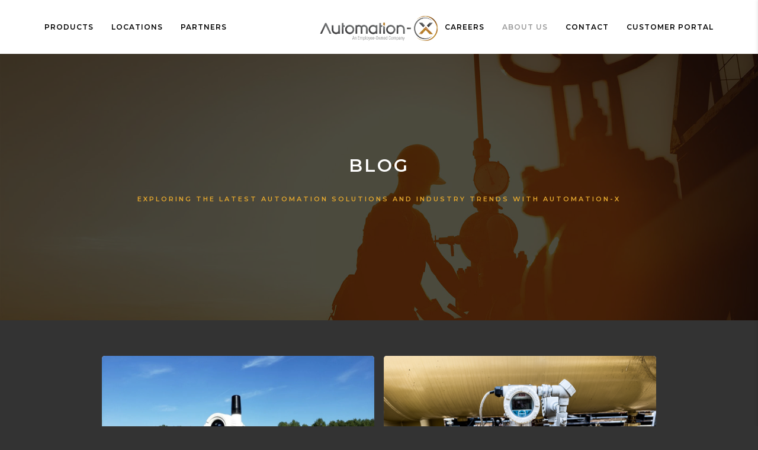

--- FILE ---
content_type: text/css; charset=utf-8
request_url: https://automation-x.com/wp-content/cache/min/1/wp-content/themes/activeconversion/style.css?ver=1741179128
body_size: 9996
content:
*{-webkit-box-sizing:border-box;box-sizing:border-box}html{height:100%;margin:0}body{background-color:#333;color:#191919;font-family:'Montserrat',sans-serif;font-size:15px;line-height:1.7;margin:0;height:100%;position:relative}div.of-wrap{min-height:100%;position:relative;overflow:hidden!important}body.page-template-page-main div.of-wrap,body.page-about div.of-wrap{overflow:hidden;min-height:auto;height:100%}h1,h2,h3,h4,h5,h6{font-family:'Montserrat',sans-serif;font-weight:500;letter-spacing:2px;line-height:1.2}h1{font-size:40px}h2{font-size:30px}h3{font-size:24px}h4{font-size:18px}h5{font-size:14px}h6{font-size:12px}a{color:#e5a82e;text-decoration:none}p,li{line-height:1.8}p{margin-top:0}img{max-width:100%}.center{text-align:center}.btn,.button,.wp-block-button__link,input[type='submit']{background:none!important;border:1px solid #e5a82e!important;border-radius:25px;color:#e5a82e!important;cursor:pointer;display:inline-block;font-size:11px;font-weight:600;letter-spacing:3px;margin-top:15px;padding:14px 45px!important;text-decoration:none;text-transform:uppercase;-webkit-transition:0.2s;-o-transition:0.2s;transition:0.3s}.btn:hover,.button:hover,.wp-block-button__link:hover,input[type='submit']:hover{border:1px solid #bc851b!important;color:#e5a82e!important}input[type='submit']:focus{outline:none}main .home-slider-wrap .unslider-wrap:before{background-color:#161e28;bottom:0;content:'';left:0;position:absolute;right:0;top:0}main .home-slider-wrap .unslider-wrap li:not(:first-child),.home-slider-wrap .unslider-arrow,main .home-slider-wrap .unslider-nav{display:none}body.home main{position:relative;z-index:1}body.home .home-slider ul li{-webkit-box-align:center;-ms-flex-align:center;align-items:center;display:-webkit-box;display:-ms-flexbox;display:flex}body.home .home-slider ul li:before{-webkit-animation:bg-fade 1.5s forwards 1.2s;animation:bg-fade 1.5s forwards 1.2s;bottom:0;content:'';left:0;position:absolute;right:0;top:0;z-index:10}body.home .home-slider ul li.end:before{-webkit-animation:none;animation:none;background-color:rgba(0,0,0,.5)}.unslider-wrap li .svg-animation{content:'';position:absolute;width:100%;height:100%;top:0;left:0;background-size:cover;background-position:center;z-index:999}.welcome-message{color:#fff}.welcome-message .row{z-index:1000}.welcome-message h2{-webkit-animation:down 1.5s forwards 2.2s;animation:down 1.5s forwards 2.2s;font-weight:300;margin:0 auto;max-width:500px;position:relative!important;text-align:center;top:-60vh;z-index:10!important}.welcome-message h2.end{-webkit-animation:none;animation:none;top:0}header{-webkit-box-align:center;-ms-flex-align:center;align-items:center;background:#fff;display:-webkit-box;display:-ms-flexbox;display:flex;height:91px;position:relative;-webkit-transition:0.8s;-o-transition:0.8s;transition:0.8s;width:100%}header .logo img{transition:0.8s}body[class*='fp-viewing-'] header{height:60px}body[class*='fp-viewing-'] header .logo img{max-width:200px;margin-top:10px}body[class*='fp-viewing-01'] header{height:91px}body[class*='fp-viewing-01'] header .logo img{max-width:300px}body.home header{z-index:999;position:absolute}.logo{display:inline-block;left:0;position:absolute;right:0;text-align:center;top:0}.logo a{display:inline-block;position:relative;z-index:999}.logo a img{height:auto;max-width:300px;margin-top:15px}#home-navigation{-webkit-animation:up 1.5s forwards 2.4s,fadein 1.5s forwards 2.4s;animation:up 1.5s forwards 2.4s,fadein 1.5s forwards 2.4s;bottom:0;opacity:0;position:absolute;width:100%;z-index:1000}#home-navigation.end{-webkit-animation:none;animation:none;bottom:40px;opacity:1}#home-navigation ul{-ms-flex-pack:distribute;justify-content:space-around;display:-webkit-box;display:-ms-flexbox;display:flex;list-style:none;padding:0;max-width:600px;margin:0 auto}#home-navigation ul:focus{outline:0}#home-navigation ul li a{color:#fff;opacity:.5;text-decoration:none;text-transform:uppercase;letter-spacing:3px;font-size:13px;transition:0.6s}#home-navigation ul li a:after{background:#e5a82e;content:'';display:block;height:1px;-webkit-transition:0.6s;-o-transition:0.6s;transition:0.6s;width:0}#home-navigation ul li a:hover{opacity:1}#home-navigation ul li a:hover:after{width:100%}nav#site-navigation ul li:nth-child(4){margin-left:auto}.menu{-webkit-box-pack:start;-ms-flex-pack:start;justify-content:flex-start;display:-webkit-box;display:-ms-flexbox;display:flex;margin:0;padding:0;position:relative;-webkit-justify-content:flex-start}.menu:focus{outline:none}.menu li{list-style:none;position:relative}.menu a{color:#000;display:block;font-size:12px;font-weight:600;letter-spacing:1px;padding:10px 15px;text-decoration:none;text-transform:uppercase;-webkit-transition:background-color 0.3s,color 0.3s;-o-transition:background-color 0.3s,color 0.3s;transition:background-color 0.3s,color 0.3s;-webkit-transition:0.6s;-o-transition:0.6s;transition:0.6s}.menu>li a:hover,.menu>li.current-menu-item>a,.menu>li.current-menu-parent>a{opacity:.4}.sub-menu{background-color:#363636;-webkit-box-shadow:1px 1px 5px -1px rgba(0,0,0,1);box-shadow:1px 1px 5px -1px rgba(0,0,0,1);max-height:0;min-width:220px;overflow:hidden;padding:0;position:absolute;top:100%;-webkit-transition:max-height 0.15s ease-out;-o-transition:max-height 0.15s ease-out;transition:max-height 0.15s ease-out;z-index:999}.menu li:hover>.sub-menu{max-height:500px;-webkit-transition:max-height 0.25s ease-in;-o-transition:max-height 0.25s ease-in;transition:max-height 0.25s ease-in}.sub-menu a{color:#fff;font-weight:400}.sub-menu .current-menu-item a,.sub-menu li a:hover{background-color:#585858}.sub-menu li:first-child{margin-top:10px}.sub-menu li:last-child{margin-bottom:10px}.menu-toggle{background:none;border:0;color:#000;cursor:pointer;display:none;float:right;line-height:1;padding:15px 20px}.menu-toggle:before{content:'\2630';font-size:25px}.menu-toggle.active:before{content:'\2716';margin-left:2px}.menu-toggle:focus{outline:none}.open{border:2px solid #fff;border-radius:50%;color:#fff;cursor:pointer;display:none;height:35px;position:absolute;right:28%;top:7px;width:35px}.open:before{content:'\276F';display:inline-block;font-size:10px;font-size:18px;position:relative;-webkit-transform:rotate(0deg);-ms-transform:rotate(0deg);transform:rotate(0deg);-webkit-transition:top 0.4s,-webkit-transform 0.4s;transition:top 0.4s,-webkit-transform 0.4s;-o-transition:transform 0.4s,top 0.4s;transition:transform 0.4s,top 0.4s;transition:transform 0.4s,top 0.4s,-webkit-transform 0.4s}.open.rotate:before{transform:rotate(90deg)}.full-width{margin-left:calc(-50vw + 50% + 8px)!important;margin-right:calc(-50vw + 50% + 9px)!important;position:relative;width:auto!important}@media all and (max-width:998px){.full-width{margin-left:-15px!important;margin-right:-15px!important}}.title-wrapper{margin:25px 0}.entry-title,.parent-title{margin:0;text-transform:uppercase}footer{background:#fff;color:#515151;padding:0}footer a{color:inherit}footer .social{position:relative;top:4px}footer .social a{display:inline-block;margin-right:20px}footer .social a img{height:25px;opacity:.65}.col.social+.col{padding-right:0}footer nav ul{-webkit-box-pack:end;-ms-flex-pack:end;justify-content:flex-end;display:-webkit-box;display:-ms-flexbox;display:flex;list-style:none;margin:0;padding:0}footer nav ul li a{display:inline-block;font-size:12px;letter-spacing:2px;line-height:1;padding:35px;text-decoration:none;text-transform:uppercase}footer nav ul li.contact-trigger a{background:#000;color:#fff}footer .privacy{background-color:#514b41;margin-top:30px;padding:15px 0}.gallery-wrapper{border-bottom:1px solid #2d343d;margin-bottom:20px;overflow:hidden;padding-bottom:20px}.gallery-wrapper h2{font-family:'Josefin Sans',sans-serif;font-weight:300;margin:0;margin-bottom:15px}.gallery-wrapper .remaining{display:none}.gallery-wrapper .view-all span{margin:0 auto;margin-top:15px}.gallery-wrapper .view-all span:before{content:'View All'}.gallery-wrapper .view-all span:after{content:'❯';display:inline-block;margin-left:15px;-webkit-transform:rotate(90deg);-ms-transform:rotate(90deg);transform:rotate(90deg);-webkit-transition:0.8s;-o-transition:0.8s;transition:0.8s}.gallery-wrapper .view-all span.active:before{content:'View Less'}.gallery-wrapper .view-all span.active:after{-webkit-transform:rotate(-90deg);-ms-transform:rotate(-90deg);transform:rotate(-90deg)}.cp-gallery{background:#0f151c;-webkit-column-gap:5px;column-gap:5px;-webkit-columns:3;columns:3;padding:5px 5px 0}.gallery-wrapper:hover .item{opacity:.6}.gallery-wrapper:hover .item:hover{opacity:1}.item{display:inline-block;margin-bottom:0;-webkit-transition:0.8s;-o-transition:0.8s;transition:0.8s}.contact-cols .wp-block-column{background-color:#0d1219;margin:0;overflow:hidden;padding:2% 3% 1%}.contact-cols .wp-block-column:last-child{position:relative}.contact-cols .wp-block-column:last-child *{z-index:1}.contact-cols .wp-block-column:last-child:before,.contact-cols .wp-block-column:last-child:after{background-position:center;background-size:cover;bottom:0;content:'';left:0;position:absolute;right:0;top:0;z-index:0}.contact-cols .wp-block-column:last-child:before{-webkit-filter:blur(3px);filter:blur(3px)}.contact-cols .wp-block-column:last-child:after{background-color:rgba(0,0,0,.6)}.nf-before-form-content{display:none}.nf-field-container input,.nf-field-container textarea{background:rgba(255,255,255,0);border:1px solid rgba(255,255,255,0);border-bottom:1px solid #e7e8e9;color:#fff;font-family:'Ubuntu',sans-serif;padding:8px}.nf-field-container input:focus,.nf-field-container textarea:focus{outline:0}.nf-field-container textarea{height:120px!important}.nf-error .ninja-forms-field{border:1px solid #e80000}.nf-field .submit-wrap{text-align:right}.nf-field-container input[type=button]{border:1px solid rgba(255,255,255,.3);cursor:pointer;font-family:'Ubuntu',sans-serif;margin-top:10px;padding:9px 25px;text-transform:uppercase;-webkit-transition:0.3s;-o-transition:0.3s;transition:0.3s}.nf-field-container input[type=button]:hover{background:#e7e8e9;color:#161e28}::-webkit-input-placeholder{color:#e7e8e9;opacity:1}:-ms-input-placeholder{color:#e7e8e9;opacity:1}::-ms-input-placeholder{color:#e7e8e9;opacity:1}::placeholder{color:#e7e8e9;opacity:1}:-ms-input-placeholder{color:#e7e8e9}::-ms-input-placeholder{color:#e7e8e9}.section:before{-webkit-animation:fadeinbg 1.5s forwards 1s;animation:fadeinbg 1.5s forwards 1s;background-color:#000;bottom:0;content:'';left:0;opacity:0;position:absolute;right:0;top:0}.section{background-position:center;background-size:cover;padding:91px 0;position:relative}.section .fp-scrollable{margin:0 auto}.section .fp-tableCell{-webkit-box-align:center;-ms-flex-align:center;align-items:center;display:-webkit-box;display:-ms-flexbox;display:flex}.section .fp-tableCell .container{max-width:870px;position:relative;-webkit-transition:1s;-o-transition:1s;transition:1s}body.page-about .section .fp-tableCell .container{max-width:910px}body[class*='fp-viewing-'] .section .fp-tableCell .container{top:-90px}body[class*='fp-viewing-01'] .section .fp-tableCell .container{top:-70px}body.page-template-page-main .section .fp-tableCell .container .section-content ul{display:inline-block;padding-top:5px!important;padding-left:15px!important;list-style:none;text-align:right;border-left:1px solid rgba(255,255,255,.3);padding-top:25px;position:absolute;right:0;top:0;margin-left:calc(-50vw + 50%)!important;margin-right:calc(-50vw + 50%)!important;display:-webkit-box;display:-ms-flexbox;display:flex;-webkit-box-orient:vertical;-webkit-box-direction:normal;-ms-flex-direction:column;flex-direction:column;height:100%}body.page-template-page-main .section .fp-tableCell .container .section-content ul li:first-child{margin-top:auto}body.page-template-page-main .section .fp-tableCell .container .section-content ul li:last-child{margin-bottom:auto}body.page-template-page-main .section .fp-tableCell .container .section-content ul li a{opacity:.7;color:#e5a82e!important;display:inline-block;margin-bottom:5px;padding:5px 15px 5px 5px;position:relative;text-decoration:none;-webkit-transition:0.5s;-o-transition:0.5s;transition:0.5s;text-transform:uppercase;font-size:13px;letter-spacing:3px;font-weight:500}body.page-template-page-main .section .fp-tableCell .container .section-content ul li a:hover{opacity:1}body.page-template-page-main .section .fp-tableCell .container .section-content ul li a:before{background-color:#fff;bottom:0;content:'';height:1px;right:0;position:absolute;-webkit-transition:0.8s;-o-transition:0.8s;transition:0.8s;width:0;opacity:.4}body.page-template-page-main .section .fp-tableCell .container .section-content ul li a:hover:before{width:100%}body.page-template-page-main .section .fp-tableCell .container .section-content ul li a:after{content:"\276F";display:inline-block;margin-left:8px}.section-content{bottom:-30px;color:#fff;opacity:0;position:relative}.section.active .section-content,.section.fp-completely .section-content{-webkit-animation:fadein 1.5s forwards 1.5s,slidebottom 1s forwards 1.5s;animation:fadein 1.5s forwards 1.5s,slidebottom 1s forwards 1.5s}.section.gosho .section-content{-webkit-animation:fadeout 1s,forwards 0.1s;animation:fadeout 1s,forwards 0.1s;bottom:0;opacity:1}.section-content h2,.section-content h3,.section-content h5{font-weight:100;line-height:1.5;margin:0;margin-bottom:30px}.section-content h5{text-transform:uppercase}.section-content h3{margin-bottom:0}.section-content p{font-size:16px;font-weight:100;line-height:2;margin-bottom:30px}.section-content p:last-child{margin:0}.section-content p a{background:none!important;border:1px solid #e5a82e!important;border-radius:25px;color:#e5a82e!important;cursor:pointer;display:inline-block;font-size:11px;font-weight:600;letter-spacing:3px;margin-top:15px;padding:14px 45px!important;text-decoration:none;text-transform:uppercase;-webkit-transition:0.2s;-o-transition:0.2s;transition:0.2s;margin-right:25px}.section-content p a:hover{border:1px solid #bc851b!important;color:#e5a82e!important}.section-content p a:last-child{margin-right:0}.overlay:after{-webkit-animation:fadeinbgfull 1.5s,forwards 0.5s;animation:fadeinbgfull 1.5s,forwards 0.5s;background-color:#000;bottom:0;content:'';left:0;opacity:0;position:absolute;right:0;top:0}#fp-nav{-webkit-box-align:center;-ms-flex-align:center;align-items:center;display:-webkit-box;display:-ms-flexbox;display:flex;height:100%;left:0;margin:0!important;position:fixed;top:0}#fp-nav ul{list-style:none;margin:0;padding:0;position:relative;-webkit-transition:1s;-o-transition:1s;transition:1s}body[class*='fp-viewing-'] #fp-nav ul{top:30px}body[class*='fp-viewing-01'] #fp-nav ul{top:60px}#fp-nav ul li a{color:rgba(255,255,255,.45);display:block;font-size:13px;font-weight:600;letter-spacing:3px;margin-bottom:15px;padding:5px 5px 5px 40px;position:relative;text-decoration:none;-webkit-transition:0.5s;-o-transition:0.5s;transition:0.5s}#fp-nav ul li a:hover,#fp-nav ul li a.active{color:#fff}#fp-nav ul li a:after{background-color:#e5a82e;bottom:0;content:'';height:1px;left:0;position:absolute;-webkit-transition:0.8s;-o-transition:0.8s;transition:0.8s;width:0}#fp-nav ul li a:hover:after,#fp-nav ul li a.active:after{width:100%}.products-wrapper{margin:60px 0}article{background:#fff;margin-bottom:40px;padding:0!important;position:relative}article .clickable{bottom:0;left:0;position:absolute;right:0;top:0}article .thumb{background-position:center;background-size:cover;display:block;min-height:265px}article.col-3.product .thumb{background-size:contain;background-repeat:no-repeat}article h2{font-size:14px;font-weight:600;letter-spacing:2px;margin:15px 0 15px;padding:0 25px;text-transform:uppercase}article .cats,.single-nav .cats,.banner-content .cats{list-style:none;margin:0;padding:0 25px 10px}.banner-content .cats{text-align:left;margin-top:5px}article .cats li,.single-nav .cats li,.banner-content .cats li,.banner-content .date,article .date,.single-nav .date{color:#b1b1b1;font-size:10px;letter-spacing:1px;text-transform:uppercase}.left-menu{color:#fff;font-size:12px;letter-spacing:1px;text-align:right;text-transform:uppercase}.left-menu ul{left:0;list-style:none;margin:0;padding:0;position:fixed;top:auto}.left-menu ul li a{color:inherit;display:block;margin-bottom:15px;opacity:.5;padding:5px;position:relative;text-decoration:none;-webkit-transition:0.8s;-o-transition:0.8s;transition:0.8s}.left-menu ul li a:after{background-color:#e5a82e;bottom:5px;content:'';height:1px;left:0;position:absolute;-webkit-transition:0.8s;-o-transition:0.8s;transition:0.8s;width:0}.left-menu ul li.current a{opacity:1}.left-menu ul li a:hover{opacity:1}.left-menu ul li a:hover:after,.left-menu ul li.current a:after{width:100%}body.single-post{background:#fff}.single-nav{margin:30px 0 50px}.single-nav .center{margin-bottom:50px}.single-nav .row{-webkit-box-pack:justify;-ms-flex-pack:justify;justify-content:space-between}.single-nav .row .col-6{display:-webkit-box;display:-ms-flexbox;display:flex;padding:0}.single-nav .row .next{-webkit-box-pack:end;-ms-flex-pack:end;justify-content:flex-end}.single-nav .thumb{background-position:center;background-size:cover;display:block;height:210px;max-width:350px;position:relative;width:100%;border:1px solid #e0e0e0;border-right:0}.single-nav .prev .thumb{border-left:0;border-right:1px solid #e0e0e0}.single-nav .thumb:before{-webkit-box-pack:center;-ms-flex-pack:center;justify-content:center;-webkit-box-align:center;-ms-flex-align:center;align-items:center;background:rgba(0,0,0,.6);color:#fff;content:'❮';display:-webkit-box;display:-ms-flexbox;display:flex;font-size:25px;height:100%;position:absolute;position:absolute;right:0;text-decoration:none;top:0;-webkit-transition:0.6s;-o-transition:0.6s;transition:0.6s;width:65px}.single-nav .next .thumb:before{content:'❯';left:0;right:auto}.single-nav .thumb:hover:before{width:100%}.single-nav .content{-webkit-box-orient:vertical;-webkit-box-direction:normal;-ms-flex-direction:column;flex-direction:column;-webkit-box-pack:center;-ms-flex-pack:center;justify-content:center;display:-webkit-box;display:-ms-flexbox;display:flex;margin-left:40px;max-width:200px}body.single-post .single-nav .content{max-width:155px}.single-nav .next .content{margin-left:0;margin-right:40px}.single-nav .content h3{font-size:16px;font-weight:600;letter-spacing:2px;line-height:1.5;margin:0;margin-bottom:15px;text-transform:uppercase;color:#fff}.single-nav .content h3 a{color:#fff}.single-nav .cats{padding:0}body.page-careers .banner{overflow:hidden}body.page-careers .banner .banner-content{position:absolute}.banner .thumb{-webkit-box-orient:vertical;-webkit-box-direction:normal;-ms-flex-direction:column;flex-direction:column;-webkit-box-pack:center;-ms-flex-pack:center;justify-content:center;background-position:center;background-size:cover;display:-webkit-box;display:-ms-flexbox;display:flex;height:550px;position:relative}body.blog .banner .thumb,body.page-about .banner .thumb{height:calc(100vh - 91px)}body.blog .banner .thumb:after,body.page-about .banner .thumb:after,.page-about #fullpage .section:first-child .section-content:after,body.page-template-locations .banner .thumb:after{-webkit-animation:bounce 2s infinite;animation:bounce 2s infinite;bottom:40px;content:url(/wp-content/themes/activeconversion/images/down.png);display:inline-block;position:absolute;text-align:center;width:100%;color:#e5a82e}body.admin-bar.blog .banner .thumb{height:calc(100vh - 91px - 32px)}.banner .thumb:before{background:rgba(0,0,0,.7);bottom:0;content:'';left:0;position:absolute;right:0;top:0}.banner-content{margin:auto;position:relative;text-align:center;width:100%}.banner-content h1{color:#fff;font-size:30px;font-weight:600;letter-spacing:3px;margin:0;margin-bottom:15px;text-transform:uppercase}.banner-content .cats{padding:0}.banner-content .cats li,.banner-content .date{font-size:12px;font-weight:600}.banner .tags{background:rgba(0,0,0,.6);color:#919191;font-size:12px;font-weight:600;letter-spacing:1px;padding:20px 0;position:relative;text-align:center;text-transform:uppercase}.banner .tags ul{list-style:none;margin:0;padding:0}.banner .tags ul li{display:inline-block}.banner .tags ul li:after{content:'·';display:inline-block;margin-left:13px;margin-right:10px}.banner .tags ul li:last-child:after{display:none}.product-info{min-width:380px}.product-info p{border-bottom:2px solid #e5e5e5;font-size:11px;font-weight:600;letter-spacing:1px;margin:0;padding:15px 20px;text-transform:uppercase}.product-info p:first-child{border-top:2px solid #e5e5e5}.product-info span.number{display:inline-block;min-width:70px}body.single-products div.main-content{padding-top:70px}body.single-products div.main-content h2,body.single-products div.main-content h3,body.single-products div.main-content h4{letter-spacing:2px;margin-top:0}.col-10.offset-1.main-content>.has-2-columns:first-child{-webkit-box-align:start;-ms-flex-align:start;align-items:flex-start}.col-10.offset-1.main-content>.has-2-columns:first-child .wp-block-column:first-child{-ms-flex-preferred-size:440px;flex-basis:440px;min-width:380px}.col-10.offset-1.main-content>.has-2-columns:first-child .wp-block-column:last-child{-ms-flex-preferred-size:calc(100% - 380px);flex-basis:calc(100% - 380px)}.width-30-70 .wp-block-column:first-child{-ms-flex-preferred-size:33.333%;flex-basis:33.333%;margin-right:55px}.width-30-70 .wp-block-column:last-child{-ms-flex-preferred-size:66.666%;flex-basis:66.666%;margin-left:55px}.width-70-30 .wp-block-column:first-child{-ms-flex-preferred-size:66.666%;flex-basis:66.666%;margin-right:55px}.width-70-30 .wp-block-column:last-child{-ms-flex-preferred-size:33.333%;flex-basis:33.333%;margin-left:55px}.move-up{margin-top:-150px}.alignfull{margin-left:calc(-50vw + 50% + 8px)!important;margin-right:calc(-50vw + 50% + 9px)!important;width:auto!important}.alignfull .wp-block-column{margin:0}blockquote{max-width:600px!important;padding-left:30px!important;border-left:7px solid #E7A82E!important;outline-left:7px solid red;margin-left:30px!important}blockquote cite{color:#7f7f7f!important;font-size:11px!important;font-weight:600;letter-spacing:1px;text-transform:uppercase}.banner-content .date{margin-bottom:20px}article .date{padding-left:25px;padding-bottom:10px}.loadmore{bottom:-40px;left:0;margin:0 auto;max-width:300px;position:absolute;right:0;text-align:center}.post-type-archive-products .loadmore,.tax-product-category .loadmore{max-width:285px}.post-type-archive-products header,.tax-product-category header{min-height:91px}.post-type-archive-products .thumb,.tax-product-category .thumb{background-position:center}.news-content{padding-top:50px!important}#overlay{background:none;bottom:0;display:none;left:0;position:absolute;right:0;top:0;z-index:1000}#overlay.active{display:block}#contact{background:#fff;-webkit-box-shadow:0 0 5px 1px rgba(0,0,0,.1);box-shadow:0 0 5px 1px rgba(0,0,0,.1);padding:0 30px 30px;position:fixed;left:auto;right:0;right:-420px;top:0;bottom:0;-webkit-transition:0.8s;-o-transition:0.8s;transition:0.8s;max-width:420px;width:100%;z-index:1001;overflow:auto}body.logged-in #contact{top:32px}#contact.slidein{right:0}div#contact .ac-form-control{text-align:center}#contact h2,#subscribe h2{background:#000;color:#b3b3b3;font-size:16px;font-weight:600;letter-spacing:2px;margin:0 -30px;margin-bottom:30px;padding:15px 30px;text-transform:uppercase}#contact p,#subscribe p{font-size:13.5px;font-weight:500;margin-bottom:20px}#contact p.locations,#contact p.locations-stop{color:#e5a82e;margin-top:50px;font-size:18px;text-transform:uppercase}.locations-wrap h4{font-size:14px;font-weight:700;letter-spacing:1px;margin:0;margin-bottom:5px;text-transform:uppercase}#contact .locations-wrap p{font-weight:400;margin-bottom:30px}#contact .locations-wrap a{border-bottom:1px dashed}#contact a.phone{color:#191919}#contact .locations-wrap a:not(.phone){display:inline-block;margin-right:10px}#contact .locations-wrap a.map+br{display:none}footer .container{position:relative}footer>.row{width:calc(100% - 120px);max-width:1500px;margin:0 auto;padding:0 15px}footer>.row .social{padding-left:0}footer .subscribe-trigger{font-size:12px;letter-spacing:2px;position:relative;text-transform:uppercase;top:-7px}.ac-form-div input:focus,.ac-form-div select:focus,.ac-form-div textarea:focus,div#contact form input:focus,div#contact form select:focus,div#contact form textarea:focus{outline:none}.ac-form-div input,.ac-form-div select,.ac-form-div textarea,div#contact form input,div#contact form select,div#contact form textarea{border:none;border-bottom:1px solid #d7dee4;color:#8c8c8c;font-family:'Montserrat',sans-serif;font-weight:500;padding:10px 0;width:100%}.ac-form-div label{font-size:13px}.ac-form-div label input[type=checkbox]{margin:0;margin-right:3px;position:relative;top:2px;width:auto!important}.ac-form-control{text-align:center}.ac-form-control input{font-weight:700}.ac-form-message{margin-bottom:60px}body.page-template-default{background:none}main.default{padding:80px 0}body.page-careers main.default .alignfull .wp-block-column:first-child{margin-right:30px}body.page-careers main.default .alignfull .wp-block-column:last-child{margin-left:30px;padding-right:100px}.wp-block-pullquote{border:none;margin:0 auto;max-width:700px;padding:0;text-align:left}.wp-block-pullquote p{color:#000;font-size:15px;font-weight:400;letter-spacing:1px;max-width:100%;text-transform:none}.wp-block-pullquote cite,.wp-block-pullquote footer,.wp-block-pullquote__citation{color:#000!important;font-size:15px!important;font-weight:400;letter-spacing:0;text-transform:none}main.default .alignfull .wp-block-column p strong{letter-spacing:1px}body.page-leadership main.default{padding-top:0}body.page-leadership .alignfull{-webkit-box-align:stretch;-ms-flex-align:stretch;align-items:stretch}body.page-leadership .has-3-columns .wp-block-column,body.page-leadership .has-2-columns .wp-block-column{overflow:hidden}.member-photo{background-color:#999;background-size:cover;background-position:top center;cursor:pointer;min-height:300px;transition:0.6s}.team-member:not(.popup) .member-photo:hover{transform:scale(1.05)}.team-member:not(.popup) .member-photo:hover+.member-info{padding-top:25px}.popup .member-photo{cursor:default}.member-info{padding:30px 15px;position:relative;text-align:center;top:0;transition:0.6s;background:#fff}.team-member.popup .member-info{padding:35px 40px}.member-info h4{font-weight:700;letter-spacing:2px;margin:0;text-transform:uppercase}.member-info a{background-color:#000;display:inline-block;padding:0 5px;position:absolute;right:20px;top:20px}.member-info a img{position:relative;top:4px;width:17px}.member-info .bio{font-size:13px;font-weight:600;text-align:left}.member-info .position{color:#9a9a9a;font-size:13px;font-weight:500;margin:5px 0 25px;opacity:.8}.team-member.popup{background:#fff;display:none;margin:0 auto;max-width:600px;min-width:333px;position:fixed;z-index:999;top:50%;left:50%;transform:translate(-50%,-50%)}.popup .close{position:absolute;right:0;top:0;padding:8px 15px;background:#000;cursor:pointer;display:none}.popup .close:after{content:'✖';color:#fff;font-weight:700}#newoverlay{background:rgba(0,0,0,.8);bottom:0;display:none;left:0;position:absolute;right:0;top:0;z-index:998}#newoverlay.active{display:block}body.page-about .section .wp-block-columns{-webkit-box-align:start;-ms-flex-align:start;align-items:flex-start}body.page-about .section .wp-block-column p{font-size:14px;font-weight:300}.page-about #fullpage .section.nooverlay:before{-webkit-animation:fadeoutbg 0.5s forwards;animation:fadeoutbg 0.5s forwards}.page-about #fullpage .section.nooverlay .section-content .pp{-webkit-animation:fadeout 0.5s forwards 0.3s;animation:fadeout 0.5s forwards 0.3s}.page-about #fullpage .section.nooverlay .section-content .pp:hover{-webkit-animation:fadein 0.5s forwards;animation:fadein 0.5s forwards}.page-about #fullpage .section:first-child .section-content{-webkit-box-pack:center;-ms-flex-pack:center;justify-content:center;-webkit-box-align:center;-ms-flex-align:center;align-items:center;-webkit-animation:fadein 1.5s forwards 1.5s,slidebottom 1.5s forwards 1.5s;animation:fadein 1.5s forwards 1.5s,slidebottom 1.5s forwards 1.5s;display:-webkit-box;display:-ms-flexbox;display:flex;height:100%;position:absolute;-webkit-transition:0.5s;-o-transition:0.5s;transition:0.5s;width:100%}.page-about .pp{-webkit-box-pack:center;-ms-flex-pack:center;justify-content:center;-webkit-box-align:center;-ms-flex-align:center;align-items:center;border:2px solid #e5a82e;border-radius:50%;cursor:pointer;display:-webkit-box;display:-ms-flexbox;display:flex;height:100px;width:100px}.page-about .pp:before{bottom:3px;content:'‣';display:inline-block;font-size:120px;font-weight:700;left:5px;position:relative;color:#e5a82e}.page-about #special-section.playing .pp:before{content:'=';font-size:100px;left:1px;top:0;-webkit-transform:rotate(90deg);-ms-transform:rotate(90deg);transform:rotate(90deg)}.page-about #fullpage .section:first-child .fp-tableCell{display:block;overflow:hidden;text-align:center}#banner-video{display:inline-block;left:100%;margin-left:-200%;min-width:100%;position:relative;z-index:-1;position:relative}@media all and (min-width:1600px){#banner-video{top:-113px}}body.page-template-milestones{background:none}body.page-template-milestones footer{display:none}main.milestones .unslider,main.milestones .unslider ul li{height:calc(100vh - 91px)}body.admin-bar main.milestones .unslider,body.admin-bar main.milestones .unslider ul li{height:calc(100vh - 91px - 32px)}main.milestones .unslider ul li{-webkit-box-align:center;-ms-flex-align:center;align-items:center;background:#131313;background:-webkit-linear-gradient(top,#131313 0%,#333 30%,#333 75%,#000 100%);background:-webkit-gradient(linear,left top,left bottom,from(#131313),color-stop(30%,#333),color-stop(75%,#333),to(#000));background:-o-linear-gradient(top,#131313 0%,#333 30%,#333 75%,#000 100%);background:linear-gradient(to bottom,#131313 0%,#333 30%,#333 75%,#000 100%);filter:progid:DXImageTransform.Microsoft.gradient(startColorstr='#131313',endColorstr='#000000',GradientType=0);display:-webkit-box;display:-ms-flexbox;display:flex;padding:0 15px}main.milestones .unslider ul li[data-nav="2010"] .image-wrap .image{background-position:center 30%}main.milestones .unslider .container{max-width:1200px}.milestones-slider .row{-webkit-box-align:center;-ms-flex-align:center;align-items:center}.milestones-slider .content{color:#fff;padding:0;padding-right:45px}.milestones-slider .content h2{font-size:40px;font-weight:300;margin:0;margin-bottom:30px}.milestones-slider .content p{font-size:14px;font-weight:300;line-height:2}.milestones-slider .image-wrap{padding:0;padding-left:45px}.milestones-slider .image{background-position:center;background-size:cover;min-height:360px}main.milestones .unslider-arrow{-webkit-box-pack:center;-ms-flex-pack:center;justify-content:center;-webkit-box-align:center;-ms-flex-align:center;align-items:center;background:none;display:-webkit-box;display:-ms-flexbox;display:flex;height:40px;left:auto!important;opacity:1;right:20px!important;top:41%;width:40px}main.milestones .unslider-arrow:after{position:static}main.milestones .unslider-arrow.prev{top:calc(41% + 50px)}.unslider-nav{bottom:80px;margin:0 auto;max-width:1200px;padding:0 15px}.unslider-nav ol{-ms-flex-wrap:wrap;flex-wrap:wrap;-webkit-box-pack:justify;-ms-flex-pack:justify;justify-content:space-between;display:-webkit-box;display:-ms-flexbox;display:flex}body.page-template-the-beginning{background:none}body.page-template-the-beginning .banner .thumb{height:600px}body.page-template-the-beginning .banner .thumb:before{display:none}body.page-template-the-beginning main{padding-top:20px}body.page-template-the-beginning main .container{max-width:991px}body.page-template-the-beginning main .container h1{font-size:30px;font-weight:600;letter-spacing:3px;margin-bottom:15px;text-transform:uppercase}body.page-template-the-beginning main .container h4{letter-spacing:1px;font-weight:400;line-height:1.5}body.post-type-archive-products div.of-wrap,body.tax-product-category div.of-wrap,body.error404 div.of-wrap{display:-webkit-box;display:-ms-flexbox;display:flex;-webkit-box-orient:vertical;-webkit-box-direction:normal;-ms-flex-direction:column;flex-direction:column;justify-content:space-between}body.post-type-archive-products section.content-area,body.tax-product-category section.content-area,body.error404 main{margin-bottom:auto}body.home div.of-wrap{overflow-y:auto!important}div.not-found{color:#fff}body.page-template-page-main-sub div.of-wrap{display:-webkit-box;display:-ms-flexbox;display:flex;-webkit-box-orient:vertical;-webkit-box-direction:normal;-ms-flex-direction:column;flex-direction:column;-webkit-box-pack:justify;-ms-flex-pack:justify;justify-content:space-between}body.page-template-page-main-sub .banner.main-sub-content{display:-webkit-box;display:-ms-flexbox;display:flex;-webkit-box-flex:1;-ms-flex:1 1 auto;flex:1 1 auto}body.page-template-page-main-sub .banner.main-sub-content .thumb{height:auto;width:100%}.main-sub-content .banner-content{max-width:900px;margin:auto;padding:0 15px}.main-sub-content h1{font-weight:100;text-transform:none;margin-bottom:35px;line-height:1.5;letter-spacing:2px}.main-sub-content .entry-content{color:#fff;text-align:left}.main-sub-content .back-to-parent{position:absolute;left:15px;top:20px;padding:5px 15px}.main-sub-content .back-to-parent img{position:relative;-webkit-animation:bounce-h 3s infinite;animation:bounce-h 3s infinite;transform:rotate(90deg)}.main-sub-content .sub-page-navigation{display:flex;position:relative;z-index:999;justify-content:space-between;flex-wrap:wrap;padding:40px 15px}.main-sub-content .sub-page-navigation .button{position:relative;padding:14px 50px!important;margin:10px 0}.main-sub-content .sub-page-navigation .button.prev{padding-right:30px!important;margin-right:auto}.main-sub-content .sub-page-navigation .button.prev:before,.main-sub-content .sub-page-navigation .button.next:after{position:absolute;display:inline-block;transition:0.6s;font-size:20px;line-height:16px}.main-sub-content .sub-page-navigation .button.prev:before{content:'\2190';left:25px}.main-sub-content .sub-page-navigation .button.prev:hover:before{left:5px}.main-sub-content .sub-page-navigation .button.next{padding-left:30px!important;margin-left:auto}.main-sub-content .sub-page-navigation .button.next:after{content:'\2192';right:25px}.main-sub-content .sub-page-navigation .button.next:hover:after{right:5px}body.error404{color:#fff}body.error404 h1{margin-top:50px;margin-bottom:0;font-weight:100}body.error404 h2{font-weight:100;margin-top:0}body.error404 .before-form,body.error404 .searchform{display:inline-block}body.error404 .searchform{margin-left:15px;position:relative}body.error404 .searchform #search{border:none;outline:none!important;padding:9px 5px}body.error404 .searchform #submit{position:absolute;top:6px;right:7px;outline:none!important;width:20px}body.page-leadership main .entry-content h2{font-weight:100;text-align:center;font-size:25px;margin:50px 0 30px}@-webkit-keyframes bg-fade{0%{background-color:rgba(0,0,0,0)}100%{background-color:rgba(0,0,0,.5)}}@keyframes bg-fade{0%{background-color:rgba(0,0,0,0)}100%{background-color:rgba(0,0,0,.5)}}@-webkit-keyframes down{0%{top:-60vh}80%{top:1vh}100%{top:0}}@keyframes down{0%{top:-60vh}80%{top:1vh}100%{top:0}}@-webkit-keyframes up{0%{bottom:0}100%{bottom:40px}}@keyframes up{0%{bottom:0}100%{bottom:40px}}@-webkit-keyframes fadeout{0%{opacity:1}100%{opacity:0}}@keyframes fadeout{0%{opacity:1}100%{opacity:0}}@-webkit-keyframes fadein{0%{opacity:0}100%{opacity:1}}@keyframes fadein{0%{opacity:0}100%{opacity:1}}@-webkit-keyframes fadeinbg{0%{opacity:0}100%{opacity:.75}}@keyframes fadeinbg{0%{opacity:0}100%{opacity:.75}}@-webkit-keyframes fadeinbgfull{0%{opacity:0}25%{opacity:.7}50%{opacity:1}75%{opacity:.4}100%{opacity:0}}@keyframes fadeinbgfull{0%{opacity:0}25%{opacity:.7}50%{opacity:1}75%{opacity:.4}100%{opacity:0}}@-webkit-keyframes fadeoutbg{0%{opacity:.75}100%{opacity:0}}@keyframes fadeoutbg{0%{opacity:.75}100%{opacity:0}}@-webkit-keyframes slidebottom{0%{bottom:-30px}100%{bottom:0}}@keyframes slidebottom{0%{bottom:-30px}100%{bottom:0}}@-webkit-keyframes bounce{0%,20%,50%,80%,100%{-webkit-transform:translateY(0);transform:translateY(0)}40%{-webkit-transform:translateY(-30px);transform:translateY(-30px)}60%{-webkit-transform:translateY(-15px);transform:translateY(-15px)}}@keyframes bounce{0%,20%,50%,80%,100%{-webkit-transform:translateY(0);transform:translateY(0)}40%{-webkit-transform:translateY(-30px);transform:translateY(-30px)}60%{-webkit-transform:translateY(-15px);transform:translateY(-15px)}}@-webkit-keyframes bounce-h{0%,20%,50%,80%,100%{left:0}40%{left:-15px}60%{left:-7px}}@keyframes bounce-h{0%,20%,50%,80%,100%{left:0}40%{left:-15px}60%{left:-7px}}body.page-template-locations{background:#fff}body.page-template-locations .banner .thumb{height:calc(100vh - 91px - 32px)}body.page-template-locations .banner h1{max-width:600px;margin:0 auto}body.page-template-locations main.default .container{max-width:1191px}body.page-template-locations main.default .container h2,body.page-template-locations main.default .container h3,body.page-template-locations main.default .container p{max-width:840px;margin:0 auto;margin-bottom:25px;font-weight:500}body.page-template-locations main.default .container h2,body.page-template-locations main.default .container h3{margin-bottom:45px;margin-top:25px;font-weight:600}body.page-template-locations main.default .wp-block-columns .wp-block-column{flex-basis:45%}body.page-template-locations main.default .wp-block-columns .wp-block-column:last-child{margin-left:auto}body.page-template-locations main.default .wp-block-columns .wp-block-column:first-child figure{margin-bottom:60px}body.page-template-locations main.default .wp-block-columns .wp-block-column figure,body.page-template-locations main.default .wp-block-columns .wp-block-column img{width:100%;height:auto}body.page-template-locations main.default .wp-block-columns .wp-block-column p.img-caption{max-width:250px;font-weight:600;margin-right:12%}body.page-template-locations main.default .wp-block-columns .wp-block-column p.img-caption em{font-style:normal;color:#7f7f7f;font-weight:600;font-size:10px}body.page-template-locations main.default.products{background:#000;color:#fff}body.page-template-locations main.default .container article h2{color:#000;margin:15px 0 5px;font-weight:600}body.page-template-locations main.default .container .row.btn-wrap{margin-top:50px;margin-bottom:30px}body.page-template-locations main.default.products .row.gap.products{margin-top:25px}.cat-breadcrumb{font-size:10px;text-transform:uppercase;color:#fff;margin:-42px 0 30px}.cat-breadcrumb span:last-child{display:none}.cat-breadcrumb:after{content:':';position:relative;left:-4px;top:-1px}.row.stretch.products-grid{column-gap:20px}.row.stretch.products-grid .col-3{width:calc(25% - 15px)}.wp-block-file{display:inline-flex;margin-right:15px}.wp-block-file a{padding:18px 30px 18px 75px;border:1px solid #ccc!important;border-radius:5px;text-transform:none;font-size:15px;display:inline-flex;align-items:center;justify-content:center;position:relative;transition:.3s;font-weight:700;text-transform:uppercase;color:#E7A82E}.wp-block-file a:before{content:url(/wp-content/themes/activeconversion/images/pdf.png);line-height:0;position:absolute;left:20px;transition:.3s}.wp-block-file.dwg a:before{content:url(/wp-content/themes/activeconversion/images/dwg.png)}.wp-block-file a:hover{background-color:rgba(0,0,0,.05)}.wp-block-file a:hover:before,.wp-block-button.vid a:hover:before{transform:translateY(4px)}.related{background-color:#333;padding:40px 0 80px}.related .container{max-width:1110px!important;padding:0 15px}.related .row .col{padding:0}.related h2{text-transform:uppercase;color:#fff;margin-top:0}.related article{margin-bottom:0;padding-bottom:15px!important}.related article h2{color:#191919;margin-bottom:0!important;margin-top:15px}.related .row{align-items:stretch;gap:20px}.related .row .product{width:calc(25% - 15px)}.single .banner{margin-bottom:60px}.single .banner .thumb{height:auto;padding:80px 0}.single .banner .thumb h1{text-align:left;margin:0}.single .sidebar{padding-right:40px;margin-bottom:60px}.single .sidebar .thumb{height:320px;background-size:contain;background-repeat:no-repeat;background-position:center;border:1px solid #ddd;margin-bottom:40px}.single .sidebar .nf-form-cont{background:#E7A82E;padding:10px 25px;margin-bottom:40px;color:#fff}.nf-form-content{padding:0!important}.nf-form-title h3{text-transform:uppercase;font-size:20px;letter-spacing:0;font-weight:700;line-height:1.4}.nf-form-content .list-select-wrap .nf-field-element>div,.nf-form-content input:not([type=button]),.nf-form-content textarea{background:#fafafa!important;border-radius:3px!important}.ac-form-div input,.ac-form-div select,.ac-form-div textarea,div#contact form input,div#contact form select,div#contact form textarea{padding:10px}.nf-form-content .listselect-wrap .nf-field-element div,.nf-form-content input.ninja-forms-field,.nf-form-content select.ninja-forms-field:not([multiple]),.nf-form-content textarea.ninja-forms-field{height:auto!important;padding:10px;font-family:'Montserrat',sans-serif;color:#191919!important;font-size:14px}.nf-form-content textarea.ninja-forms-field{height:120px!important}.nf-field input[type=button]{margin-top:0!important;padding:14px 20px;background-color:#414143!important;color:#fff!important;font-weight:600;letter-spacing:1px}.nf-field input[type=button]:hover{background:#6D6E71!important}.nf-error.field-wrap .nf-field-element:after{height:40px!important;width:42px!important;line-height:43px!important}.nf-pass.field-wrap .nf-field-element:after{height:38px!important;line-height:42px!important;right:13px!important}#ninja_forms_required_items,.nf-field-container{margin-bottom:15px!important}::-webkit-input-placeholder{color:#ccc}:-ms-input-placeholder{color:#ccc}::placeholder{color:#aaa}.product-form{width:100%;max-width:320px;transition:.8s;background:#E7A82E;padding:20px;border-radius:4px;margin-top:25px;transition:1s ease;left:0;z-index:999}@media all and (max-width:1159px){.product-form{max-width:265px}.single .sidebar{width:30%}.single .main-content{width:70%}}.product-form.slidein{left:0}.product-form h3{text-transform:uppercase;font-size:20px;letter-spacing:0;font-weight:700;line-height:1.4;color:#fff;margin-top:0}.form-toggle{position:fixed;left:-100px;top:50%;transform:rotate(-90deg);text-transform:uppercase;background:#e5a82e;color:#fff;font-weight:500;padding:20px;letter-spacing:1px;border-bottom-left-radius:10px;border-bottom-right-radius:10px;z-index:1000}.slider-wrap{border:1px solid #ddd;border-radius:4px;margin-bottom:20px}#product-slider,#product-slider-nav{padding:0;margin:0}#product-slider .slick-track{display:flex;align-items:center}#product-slider .slick-track .slick-slide img{margin:0 auto}#product-slider-nav .slick-track{width:100%!important;display:flex;flex-wrap:wrap;transform:translate3d(0,0,0)!important}#product-slider-nav .slick-track .slick-slide{border:1px solid #ddd;border-radius:4px;flex-basis:calc(50% - 5px);cursor:pointer;margin-bottom:10px;transition:.3s}#product-slider-nav .slick-track .slick-slide:nth-child(odd){margin-right:10px}#product-slider-nav .slick-track .slick-slide{position:relative}#product-slider-nav .slick-track .slick-slide:before{content:'';position:absolute;top:0;bottom:0;left:0;right:0;background:#e5a82e;opacity:0;transition:.3s}#product-slider-nav .slick-track .slick-slide.slick-current{transform:scale(.95)}#product-slider-nav .slick-track .slick-slide.slick-current:before{opacity:.15}#product-slider-nav .slick-track .slick-slide img{margin:0 auto}.main-content>h3:first-child{margin-top:0}.partner-logos{max-width:1141px;margin:0 auto}.partner-logos .wp-block-image{margin-bottom:0!important;padding:15px 25px}.partner-logos .wp-block-image a{display:flex;align-items:center;justify-content:center}.partner-logos.wp-block-gallery.has-nested-images figure.wp-block-image img{max-width:150px!important;margin-bottom:0!important}.careers-dualbox figure{padding-right:80px}.values{margin-bottom:0}.values .wp-block-column{margin:0!important;padding:30px 15px;min-height:140px;display:flex;flex-direction:column;justify-content:center}.values .wp-block-column h3,.values .wp-block-column p{margin:0 0 10px;transition:.5s;transform:translateY(0)}.values .wp-block-column p{margin:0}.values .wp-block-column:hover h3{transform:translateY(-5px)}.values .wp-block-column:hover p{transform:translateY(5px)}body.page-careers h2:not(#contact h2),body.page-mission h2:not(#contact h2){padding-left:10px;border-left:5px solid #e5a82e}.about-video{position:relative}.about-video:before{content:'';position:absolute;top:0;left:0;bottom:0;right:0;background:#000;background-image:url(/wp-content/themes/activeconversion/images/vimeo-play.png);background-position:center;background-repeat:no-repeat}main .container.prod-container{width:calc(100% - 280px);margin-left:280px}@media all and (min-width:2000px){main .container.prod-container{margin:0 auto}}.ac-form-row{margin-bottom:15px}.ac-form-row input,.ac-form-row select,.ac-form-row textarea{background:#fafafa!important;border-radius:3px;padding:10px}.ac-form-row textarea{height:120px}.ac-form-control{text-align:right}.ac-form-control input{font-family:'Montserrat',sans-serif;color:#191919!important;font-size:14px;background:#fafafa;border:1px solid #e5a82e;font-weight:600;padding:12px 35px!important;margin-top:0}#subscribe{background:#fff;bottom:-500px;box-shadow:0 0 5px 1px rgba(0,0,0,.1);left:0;max-width:420px;overflow:hidden;padding:0 30px;position:absolute;transition:0.8s;z-index:1001}#subscribe.slidein{bottom:0}#subscribe input[type=button]{width:100%}#subscribe .nf-form-errors .nf-error-msg{margin-bottom:20px}div#contact .form-row{margin-bottom:10px}p.sub-title{color:#e5a82e!important;font-size:11px;font-weight:600;letter-spacing:3px;margin-top:15px;padding:14px 45px!important;text-transform:uppercase}.projects-wrapper{margin:60px 0}.banner .thumb.news-banner{height:450px}.blog_single_banner .thumb{height:450px!important}.blog-single-content{background-color:#fff;border-radius:5px;margin-bottom:30px;padding:30px 30px 15px!important}.single .banner .thumb h1.center{text-align:center}.gap .col-6.project{border-radius:5px}.gap .col-6.project .thumb{border-radius:5px 5px 0 0}@media (max-width:1650px){body.page-template-page-main .section .fp-tableCell .container .section-content ul li a{letter-spacing:1px}}@media (max-width:1520px){.section .fp-tableCell .container{max-width:760px}}@media (max-width:1400px){.move-up{margin-top:0}body.page-template-page-main .section .fp-tableCell .container{max-width:650px}}@media (max-width:1380px){.row.stretch.products-grid .col-3{width:calc(33.333% - 15px)}footer .social a{margin-right:15px}footer .social a:last-child{margin:0}}@media (max-width:1300px){body.page-template-page-main .section .fp-tableCell .container{max-width:550px}.section-content p{margin-bottom:15px}.section-content h2{line-height:1.1}.section-content h2,.section-content h3,.section-content h5{margin-bottom:20px}.logo a img{max-width:200px;margin-top:25px}}@media (max-width:1285px){.has-2-columns .wp-block-column:first-child{margin-right:25px}.has-2-columns .wp-block-column:last-child{margin-left:25px}.page-team .has-2-columns .wp-block-column{margin:0}}@media (max-width:1200px){.menu a{padding:10px}}@media (max-width:1140px){.row.stretch.products-grid .col-3{width:calc(50% - 15px)}footer nav ul li a{font-size:11px;letter-spacing:1px}footer .social a{margin-right:10px}footer .social a img{height:20px}.single-nav .thumb{height:160px;max-width:250px}.single-nav .content{margin-left:25px}.single-nav .col-6.next .content{margin-left:0;margin-right:25px}.single-nav .content h3{margin-bottom:10px}.col-10.offset-1.main-content>.has-2-columns:first-child{-webkit-box-orient:vertical;-webkit-box-direction:normal;-ms-flex-direction:column;flex-direction:column}.col-10.offset-1.main-content>.has-2-columns:first-child .wp-block-column{margin:0;-ms-flex-preferred-size:auto!important;flex-basis:auto!important;margin-bottom:50px}}@media (max-width:1120px){.left-menu ul li a{padding-left:15px}.milestones-slider .content{padding-right:15px}.milestones-slider .image-wrap{padding-left:15px}.careers-dualbox figure{padding-right:0}footer>.row{width:100%}}@media (max-width:991px){.related .row .product{width:calc(33.333% - 14px)}.logo{position:static;width:100%}#menu-main-menu{margin-top:-10px}.logo a img{margin-top:5px}body.page-template-page-main .section .fp-tableCell .container .section-content ul{position:static;display:block;margin:0!important;text-align:center;padding-top:25px!important;border-left:none;border-top:1px solid rgba(255,255,255,.3)}body.page-template-page-main .section .fp-tableCell .container .section-content ul li a{opacity:.8}body.page-template-page-main .section .fp-tableCell .container .section-content ul li a:before{right:auto;left:0}#fullpage .section,#fullpage .section .fp-tableCell{height:auto!important;padding:0;border-bottom:1px solid #888}body.page-about #fullpage .section{max-height:100vh!important}body[class*='fp-viewing-'] .section .fp-tableCell .container{position:static}#fullpage .section:first-child .fp-tableCell .container{padding-top:80px}body.page-template .section-content{animation:none!important;opacity:1;bottom:0;padding:80px 15px}body.page-template .section-content h2{line-height:1.3;font-size:25px}body.page-template .section-content h3{font-size:22px}.banner .tags{font-size:10px}.banner .tags ul li::after{margin-left:10px;margin-right:7px}body.page-careers main.default .alignfull .wp-block-column:last-child{padding-right:60px}footer .social{padding:20px 0 10px;position:static}}@media (max-width:930px){.left-menu ul li a{font-size:10px}main .container.prod-container{width:calc(100% - 250px);margin-left:250px}}@media (max-width:875px){.single-nav .content{margin-left:15px}.single-nav .col-6.next .content{margin-right:15px}.single-nav .content h3{font-size:13px}}@media (max-width:782px){body.page-template-locations main.default .wp-block-columns .wp-block-column p.img-caption{margin-right:auto}.wp-block-columns{-webkit-box-orient:vertical;-webkit-box-direction:normal;-ms-flex-direction:column;flex-direction:column}.wp-block-columns .wp-block-column{margin:0!important;margin-bottom:15px!important}.width-70-30{-webkit-box-orient:vertical;-webkit-box-direction:normal;-ms-flex-direction:column;flex-direction:column}.width-70-30 .wp-block-column{-ms-flex-preferred-size:auto!important;flex-basis:auto!important;margin:0!important}blockquote p{max-width:100%}main.default .alignfull .wp-block-column{-ms-flex-preferred-size:100%;flex-basis:100%;margin:0!important;padding:0}main.default .alignfull{margin:0!important}body.admin-bar main.milestones .unslider,body.admin-bar main.milestones .unslider ul li{height:calc(100vh - 91px - 46px)}body.admin-bar.blog .banner .thumb{height:calc(100vh - 91px - 46px)}.wp-block-media-text{grid-template-columns:100%!important}.wp-block-media-text.is-stacked-on-mobile .wp-block-media-text__media{grid-column:1;grid-row:1}.wp-block-media-text.is-stacked-on-mobile .wp-block-media-text__content{grid-column:1;grid-row:2;padding:0;margin-top:20px}.hide-on-mobile{display:none}.careers-dualbox figure img{width:auto}.related .row .product{width:calc(50% - 10px)}}@media (max-width:899px){.single .sidebar,.single .main-content{width:100%}.product-form{position:static!important;max-width:100%}.product-form .ac-form-div{display:flex;flex-wrap:wrap;justify-content:space-between}.product-form .ac-form-row{width:calc(50% - 10px)}.product-form .ac-form-row:has(textarea),.product-form .ac-form-row:has(.ac-form-control){width:100%}.form-toggle{left:0;right:0;bottom:0;top:auto;transform:rotate(0deg);border-radius:0;border-top-left-radius:10px;border-top-right-radius:10px;padding:10px;max-width:90%;text-align:center;margin:0 auto}.related .row{flex-direction:row}footer .row .col{text-align:center;width:100%}footer nav ul{justify-content:space-between}.single .sidebar{padding-right:15px}#product-slider-nav .slick-track .slick-slide{flex-basis:calc(33.333% - 7px)}#product-slider-nav .slick-track .slick-slide:nth-child(odd){margin-right:0}#product-slider-nav .slick-track .slick-slide:nth-child(1),#product-slider-nav .slick-track .slick-slide:nth-child(2),#product-slider-nav .slick-track .slick-slide:nth-child(4),#product-slider-nav .slick-track .slick-slide:nth-child(5),#product-slider-nav .slick-track .slick-slide:nth-child(7),#product-slider-nav .slick-track .slick-slide:nth-child(8),#product-slider-nav .slick-track .slick-slide:nth-child(10){margin-right:10px}main .container.prod-container{width:100%;margin:0 auto}.products-wrapper{margin-top:20px}.cat-breadcrumb{margin-top:0;margin-bottom:20px}.logo{position:absolute}.logo a img{max-width:300px;margin-top:15px}#menu-main-menu{margin-top:0;z-index:999}.menu a{text-align:right;padding-right:60px}.row.stretch.products-grid .col-3{width:100%}.section-content p a{display:block;margin:0;margin-top:25px}.home-slider li video{display:none}body.page-leadership main>.container>.row{position:static}.team-member.popup{max-width:100%;width:100%;top:20px;left:0;transform:none}#contact{max-height:1260px}.welcome-message{position:relative;top:-60px}.menu-home-menu-container{position:relative;bottom:20px}.popup .close{display:block}#home-navigation ul{-webkit-box-orient:vertical;-webkit-box-direction:normal;-ms-flex-direction:column;flex-direction:column}#home-navigation ul li{text-align:center;margin-bottom:10px}.banner-content.beginning .col-6{padding:0 15px}.unslider-nav{display:none}.unslider-nav ol li{margin:0 20px!important}.milestones-slider .col-6{padding:0}.milestones-slider .content{margin-bottom:15px}main.milestones .unslider-arrow{top:4%;right:5px!important}main.milestones .unslider-arrow.prev{top:calc(4% + 50px)}.banner .tags ul li{display:block;padding-left:15px;text-align:left}.banner .tags ul li:after{display:none}.single-nav .col-6:first-child{margin-bottom:30px}.single-nav .content{margin:0;padding:0 15px}.alignfull{margin-left:0!important;margin-right:0!important;width:100%!important}header{text-align:center}.menu{position:relative}.menu-toggle{display:inline-block;position:relative;z-index:999}.menu{background-color:#0f151c;display:block;float:none;left:-100%;padding:15px;position:absolute;top:81px;-webkit-transition:0.3s;-o-transition:0.3s;transition:0.3s;width:100%;z-index:10}.menu a{color:#fff;font-size:16px}.sub-menu{background-color:#444;max-height:0!important;position:static}.sub-menu a{font-size:14px;padding:10px 20px}.sub-menu.expand{max-height:500px!important}.slidein{left:0}.open{display:block;right:0}.left-menu ul{margin-bottom:30px;position:static;text-align:left}.left-menu ul li a{display:inline-block;font-size:12px;padding:5px 10px}footer nav{display:none}footer .social{padding:20px 15px}footer .social a{margin-right:20px}footer .social a img{height:25px}}@media (max-width:600px){#wpadminbar{position:fixed!important}}@media (max-width:500px){.subscribe-trigger{margin-top:15px!important}.related .row .product{width:100%}.product-form .ac-form-row{width:100%}}@media (max-width:400px){#product-slider-nav .slick-track .slick-slide{flex-basis:calc(50% - 5px)}#product-slider-nav .slick-track .slick-slide{margin-right:0!important}#product-slider-nav .slick-track .slick-slide:nth-child(odd){margin-right:10px!important}}@media (max-width:380px){.team-member.popup{position:absolute}}.row.stretch.products-grid .et-boc,.row.stretch.products-grid .et_builder_outer_content{width:100%}.row.stretch.products-grid .et_builder_outer_content{flex-wrap:wrap;-webkit-box-align:start;-ms-flex-align:start;align-items:flex-start;display:-webkit-box;display:-ms-flexbox;display:flex;position:relative;-webkit-box-align:stretch;-ms-flex-align:stretch;align-items:stretch;column-gap:20px}div#contact form select{padding:16px 8px!important;margin-bottom:20px;color:#999!important}div#contact form select+div[for='nf-field-23']{border:none}

--- FILE ---
content_type: text/css; charset=utf-8
request_url: https://automation-x.com/wp-content/cache/min/1/wp-content/themes/activeconversion/css/grid.css?ver=1741179128
body_size: 472
content:
.container{margin:0 auto;max-width:1500px;width:calc(100% - 120px)}@media all and (max-width:1120px){.container{width:100%}}.row{-ms-flex-wrap:wrap;flex-wrap:wrap;-webkit-box-align:start;-ms-flex-align:start;align-items:flex-start;display:-webkit-box;display:-ms-flexbox;display:flex;position:relative}.row.gap{-webkit-box-pack:justify;-ms-flex-pack:justify;justify-content:space-between}.row.stretch{-webkit-box-align:stretch;-ms-flex-align:stretch;align-items:stretch}.row.reverse{-webkit-box-orient:vertical;-webkit-box-direction:reverse;-ms-flex-direction:column-reverse;flex-direction:column-reverse}.row.ai-center{-webkit-box-align:center;-ms-flex-align:center;align-items:center}.col,.col-1,.col-2,.col-3,.col-4,.col-5,.col-6,.col-7,.col-8,.col-9,.col-10,.col-11,.col-12{-webkit-box-flex:1;-ms-flex:auto;flex:auto;padding:0 15px}.col-1,.col-2,.col-3,.col-4,.col-5,.col-6,.col-7,.col-8,.col-9,.col-10,.col-11,.col-12{-webkit-box-flex:0;-ms-flex:none;flex:none}.col-1{width:8.333%}.gap .col-1{width:7.333%}.offset-1{margin-left:8.333%}.col-2{width:16.666%}.gap .col-2{width:15.666%}.offset-2{margin-left:16.666%}.col-3{width:25%}.gap .col-3{width:24%}.offset-3{margin-left:25%}.col-4{width:33.333%}.gap .col-4{width:32.333%}.offset-4{margin-left:33.333%}.col-5{width:41.666%}.gap .col-5{width:40.666%}.offset-5{margin-left:41.666%}.col-6{width:50%}.gap .col-6{width:calc(50% - 8px)}.offset-6{margin-left:50%}.col-7{width:58.333%}.gap .col-7{width:57.333%}.offset-7{margin-left:58.333%}.col-8{width:66.666%}.gap .col-8{width:65.666%}.offset-8{margin-left:66.666%}.col-9{width:75%}.gap .col-9{width:74%}.offset-9{margin-left:75%}.col-10{width:83.333%}.gap .col-10{width:82.333%}.offset-10{margin-left:83.333%}.col-11{width:91.666%}.gap .col-11{width:90.666%}.offset-11{margin-left:91.666%}.col-12{width:100%}@media all and (max-width:899px){.row{-webkit-box-orient:vertical;-webkit-box-direction:normal;-ms-flex-direction:column;flex-direction:column;-webkit-box-align:stretch;-ms-flex-align:stretch;align-items:stretch}.col,.col-1,.gap .col-1,.col-2,.gap .col-2,.col-3,.gap .col-3,.col-4,.gap .col-4,.col-5,.gap .col-5,.col-6,.gap .col-6,.col-7,.gap .col-7,.col-8,.gap .col-8,.col-9,.gap .col-9,.col-10,.gap .col-10,.col-11,.gap .col-11,.col-12{-webkit-box-flex:1;-ms-flex:auto;flex:auto;width:100%}.offset-1,.offset-2,.offset-3,.offset-4,.offset-5,.offset-6,.offset-7,.offset-8,.offset-9,.offset-10,.offset-11{margin:0}}

--- FILE ---
content_type: text/css; charset=utf-8
request_url: https://automation-x.com/wp-content/cache/min/1/wp-content/themes/activeconversion/css/unslider.css?ver=1741179128
body_size: 515
content:
.home-slider,.milestones-slider{display:none}.unslider{margin:0;overflow:auto;padding:0;position:relative}.unslider-wrap{position:relative}.unslider-wrap.unslider-carousel>li{float:left}.unslider-vertical>ul{height:100%}.unslider-vertical li{float:none;width:100%}.unslider ul,.unslider ol,.unslider li{border:none;list-style:none;margin:0;padding:0}.unslider-arrow{background-color:rgba(0,0,0,.3);border-radius:50%;color:rgba(255,255,255,0);cursor:pointer;height:71px;left:20px;opacity:0;position:absolute;top:45%;-webkit-transition:0.4s;-o-transition:0.4s;transition:0.4s;width:71px;z-index:2;z-index:999}.unslider-arrow:after{content:url(/wp-content/themes/activeconversion/images/left.png);left:27px;position:absolute;top:23px}.unslider-arrow.next:after{content:url(/wp-content/themes/activeconversion/images/right.png);left:30px;position:absolute;top:23px}.unslider-arrow.next{left:auto;right:20px}.unslider:hover .unslider-arrow{opacity:1}.unslider ul li{background-position:center;background-repeat:no-repeat;background-size:cover;position:relative}.unslider-nav{bottom:20px;left:0;position:absolute;right:0;z-index:10}.unslider-nav ol{list-style:none;text-align:center}.unslider-nav ol li{color:#fff;cursor:pointer;display:inline-block;letter-spacing:1px;margin:0 4px;opacity:.5;position:relative;position:relative;-webkit-transition:0.5s;-o-transition:0.5s;transition:0.5s}.unslider-nav ol li:hover:after,.unslider-nav ol li:after{background:#23b4ee;bottom:0;content:'';height:1px;left:0;position:absolute;-webkit-transition:0.5s;-o-transition:0.5s;transition:0.5s;width:0}.unslider-nav ol li:hover{opacity:1}.unslider-nav ol li.unslider-active{cursor:default;font-weight:700;opacity:1}.unslider-nav ol li:hover:after,.unslider-nav ol li.unslider-active:after{width:100%}#loader{left:0;position:absolute;right:0;text-align:center;top:45%;z-index:999}#loader span{background:#23b4ee;border:2px solid #23b4ee;border-radius:100%;display:inline-block;height:9px;margin:35px 2px;width:9px}#loader span:nth-child(1){-webkit-animation:bounce 1s ease-in-out infinite;animation:bounce 1s ease-in-out infinite;background:none;height:11px;width:11px}#loader span:nth-child(2){-webkit-animation:bounce 1s ease-in-out 0.33s infinite;animation:bounce 1s ease-in-out 0.33s infinite}#loader span:nth-child(3){-webkit-animation:bounce 1s ease-in-out 0.66s infinite;animation:bounce 1s ease-in-out 0.66s infinite}@-webkit-keyframes bounce{0%,75%,100%{-webkit-transform:translateY(0);transform:translateY(0)}25%{-webkit-transform:translateY(-20px);transform:translateY(-20px)}}@keyframes bounce{0%,75%,100%{-webkit-transform:translateY(0);transform:translateY(0)}25%{-webkit-transform:translateY(-20px);transform:translateY(-20px)}}

--- FILE ---
content_type: text/css; charset=utf-8
request_url: https://automation-x.com/wp-content/cache/min/1/wp-content/themes/activeconversion/css/slick.css?ver=1741179128
body_size: 837
content:
.slick-slider{position:relative;display:block;box-sizing:border-box;-webkit-user-select:none;-moz-user-select:none;-ms-user-select:none;user-select:none;-webkit-touch-callout:none;-khtml-user-select:none;-ms-touch-action:pan-y;touch-action:pan-y;-webkit-tap-highlight-color:transparent}.slick-list{position:relative;display:block;overflow:hidden;margin:0;padding:0}.slick-list:focus{outline:none}.slick-list.dragging{cursor:pointer;cursor:hand}.slick-slider .slick-track,.slick-slider .slick-list{-webkit-transform:translate3d(0,0,0);-moz-transform:translate3d(0,0,0);-ms-transform:translate3d(0,0,0);-o-transform:translate3d(0,0,0);transform:translate3d(0,0,0)}.slick-track{position:relative;top:0;left:0;display:block;margin-left:auto;margin-right:auto}.slick-track:before,.slick-track:after{display:table;content:''}.slick-track:after{clear:both}.slick-loading .slick-track{visibility:hidden}.slick-slide{display:none;float:left;height:100%;min-height:1px}[dir='rtl'] .slick-slide{float:right}.slick-slide img{display:block}.slick-slide.slick-loading img{display:none}.slick-slide.dragging img{pointer-events:none}.slick-initialized .slick-slide{display:block}.slick-loading .slick-slide{visibility:hidden}.slick-vertical .slick-slide{display:block;height:auto;border:1px solid transparent}.slick-arrow.slick-hidden{display:none}.slick-prev,.slick-next{font-size:0;line-height:0;position:absolute;top:50%;display:block;width:20px;height:20px;padding:0;-webkit-transform:translate(0,-50%);-ms-transform:translate(0,-50%);transform:translate(0,-50%);cursor:pointer;color:transparent;border:none;outline:none;background:transparent;z-index:999}.slick-prev:hover,.slick-prev:focus,.slick-next:hover,.slick-next:focus{color:transparent;outline:none;background:transparent}.slick-prev:hover:before,.slick-prev:focus:before,.slick-next:hover:before,.slick-next:focus:before{opacity:1}.slick-prev.slick-disabled:before,.slick-next.slick-disabled:before{opacity:.25}.slick-prev:before,.slick-next:before{font-size:20px;line-height:1;opacity:.75;color:#fff;-webkit-font-smoothing:antialiased;-moz-osx-font-smoothing:grayscale;transition:.3s}.slick-prev{left:15px}.slick-prev:before{content:'❮'}.slick-next{right:15px}.slick-next:before{content:'❯'}.slick-dots{position:absolute;bottom:50px;width:100%;padding:0;margin:0;list-style:none;text-align:center;display:flex;justify-content:center}.slick-dots li{position:relative;display:inline-flex;justify-content:center;align-items:center;margin:0 5px;cursor:pointer;padding:0}.slick-dots li button{font-size:0;line-height:0;display:block;width:20px;height:20px;cursor:pointer;color:transparent;border:3px solid #fff;background:rgba(255,255,255,.16);border-radius:50%;outline:none;padding:0;box-shadow:1px 1px 3px 3px rgb(0 0 0 / 24%);transition:.3s}.slick-dots li button:hover,.slick-dots li button:focus{outline:none}.slick-dots li button:hover:before,.slick-dots li button:focus:before{opacity:1}li.slick-active button{background:#fff}#loader{position:absolute;left:0;right:0;text-align:center;top:45%;z-index:999}#loader span{display:inline-block;width:11px;height:11px;border-radius:100%;border:2px solid #D71921;margin:35px 2px}#loader span:nth-child(1){animation:bounce 1s ease-in-out infinite}#loader span:nth-child(2){animation:bounce 1s ease-in-out 0.33s infinite;background:#D71921;width:8px;height:8px}#loader span:nth-child(3){animation:bounce 1s ease-in-out 0.66s infinite;background:#D71921;width:8px;height:8px}@keyframes bounce{0%,75%,100%{-webkit-transform:translateY(0);-ms-transform:translateY(0);-o-transform:translateY(0);transform:translateY(0)}25%{-webkit-transform:translateY(-20px);-ms-transform:translateY(-20px);-o-transform:translateY(-20px);transform:translateY(-20px)}}

--- FILE ---
content_type: text/javascript; charset=utf-8
request_url: https://automation-x.com/wp-content/cache/min/1/ac.js?ver=1741179129
body_size: 28486
content:
var _wt_url="//app.activeiq.co/webtracker",_am_d=document,_am_lh=_am_d.location.href,_am_vip,_am_kw,_am_cvt,__avc,_am_eid,_am_wtv,_am_acfn,_am_acln,_am_accn,_am_acjt,_am_acenc,_am_doc,_am_aceid,__isSubmit=[],__isIntegratedForm=[],__current_form_=[],__current_index_,__originalACOnSubmitFunction=[],__wtlRetURL=[],__lpBannerClicked=[],__lpBannerOnclick=[],__ctcLinks=[],__trackOnReadyDocument=!0,__ac_isRefreshOrReturnPage=!1,__avcupdateByLkid,__ac_fp2_resources,__isAjaxCallSent=!1,_acUtils={isBlank:function(a){return!a||/^\s*$/.test(a)},isNotBlank:function(a){return!_acUtils.isBlank(a)},startsWith:function(a,b){return 0===a.indexOf(b)},stripToEmpty:function(a){return _acUtils.isBlank(a)?"":a},addEvent:function(a,b,c){a.addEventListener?a.addEventListener(b,c,!1):a.attachEvent("on"+b,c)},contains:function(a,b){for(var c=0;c<a.length;c++)if(a[c]==b)return!0;return!1},getAttr:function(a,b,c){a=a.addEventListener?a.getAttribute(c):b.srcElement.parentNode[c];return void 0!==a?a:null},hasClass:function(a,b){b=" "+b+" ";return-1<(" "+a.className+" ").replace(/[\n\t]/g," ").indexOf(b)},isHidden:function(a){return"NONE"===a.style.display||"none"===a.style.display},closest:function(a,b){b=b.toUpperCase();do{if(null==a)break;if(a.nodeName===b)return a}while(a=a.parentNode);return null},parseJSON:function(a){if("undefined"===typeof window.JSON)return""===a&&(a='""'),eval("var _acJSON="+a+";"),_acJSON;try{return JSON.parse(a)}catch(b){return{}}},isIE:function(){var a=window.navigator.userAgent,b=a.indexOf("MSIE ");if(0<b)return parseInt(a.substring(b+5,a.indexOf(".",b)),10);if(0<a.indexOf("Trident/"))return b=a.indexOf("rv:"),parseInt(a.substring(b+3,a.indexOf(".",b)),10);b=a.indexOf("Edge/");return 0<b?parseInt(a.substring(b+5,a.indexOf(".",b)),10):!1},IsIE8Browser:function(){var a=-1;null!=RegExp("Trident/([0-9]{1,}[.0-9]{0,})").exec(navigator.userAgent)&&(a=parseFloat(RegExp.$1));return 4==a},supportJSONForIE8:function(){var a=a||{};a.stringify=a.stringify||function(b){var c=typeof b;if("object"!=c||null===b)return"string"==c&&(b='"'+b+'"'),String(b);var d,e=[],f=b&&b.constructor==Array;for(d in b){var g=b[d];c=typeof g;"string"==c?g='"'+g+'"':"object"==c&&null!==g&&(g=a.stringify(g));e.push((f?"":'"'+d+'":')+String(g))}return(f?"[":"{")+String(e)+(f?"]":"}")};a.parse=a.parse||function(b){""===b&&(b='""');eval("var p="+b+";");return p}},randomStr:function(){return Math.random().toString(36).substring(7)},addScriptToBody:function(a){var b=document.createElement("script");b.type="text/javascript";b.src=a;document.body.appendChild(b)},isInt:function(a){return parseInt(a)===a},replaceCharactersMisInterpreted:function(a,b){a&&(b&&(a=fullyDecodeUri(a)),a=a.replace(/â€™/g,"’"));return a},encodeNotAllowedChars:function(a){a=a.replaceAll("[","#LSB#");return a=a.replaceAll("]","#RSB#")},isNumber:function(a){return/^\d+$/.test(a)},checkSupportsES6:function(){try{return new Function("(a = 0) => a"),!0}catch(a){return!1}},getPhoneNoFromHref:function(a){if(a&&(a=a.getAttribute("href"))&&a.startsWith("tel:"))return a.replace("tel:","")}},_acCookie={samesiteAttr:{lax:"SameSite=Lax;",strict:"SameSite=Strict;",none:"SameSite=None;"},create:function(a,b,c){var d=__getdomain();(c=_acUtils.stripToEmpty(c))&&(c="expires= "+c+"; ");b=_acUtils.stripToEmpty(b);document.cookie=a+"="+b+"; path=/; "+c+"domain=."+d+"; "+_acCookie.samesiteAttr.lax},delete:function(a){a&&(document.cookie=a+"=; path=/; expires=Sun, 01 Jan 1970 00:00:00 GMT; domain=."+__getdomain()+";")},read:function(a){return _acUtils.replaceCharactersMisInterpreted(__am_valueOf(a))}},__ac_q_param={NAME:{AC_NEWID:"AC_NEWID",AC_TESTMODE:"AC_TESTMODE"},VALUE:{},init:function(){try{Object.freeze(__ac_q_param.NAME)}catch(a){}},setValue:function(a,b){a&&b&&__ac_q_param.NAME[a.toUpperCase()]&&(__ac_q_param.VALUE[a.toUpperCase()]=decodeURIComponent(_acUtils.stripToEmpty(b)))},getValue:function(a){return __ac_q_param.VALUE[a.toUpperCase()]},isDefined:function(a){return __ac_q_param.VALUE[a.toUpperCase()]?!0:!1}},_acUTMParams={acSource:null,campaign:null,source:null,medium:null,term:null,content:null,UTM_COOKIE_NAME:"__utm_"+window.__pid,isUTMParamsFromQuery:!1,getQueryStr:function(){return this._concatParam("source",this.acSource,"&")+this._concatParam("utm_campaign",this.campaign,"&")+this._concatParam("utm_source",this.source,"&")+this._concatParam("utm_medium",this.medium,"&")+this._concatParam("utm_term",this.term,"&")+this._concatParam("utm_content",this.content,"&")},processUtmParams:function(){(this.isUTMParamsFromQuery=null!=this.acSource||null!=this.campaign)?_acCookie.create(_acUTMParams.UTM_COOKIE_NAME,_acUTMParams._readUtmValueFromCookie()):_acUTMParams._setParamsFromCookie()},_readUtmValueFromCookie:function(){return this._concatParam("__ac_source",this.acSource,"|")+this._concatParam("__campaign",this.campaign,"|")+this._concatParam("__source",this.source,"|")+this._concatParam("__medium",this.medium,"|")+this._concatParam("__term",this.term,"|")+this._concatParam("__content",this.content,"|")},_setParamsFromCookie:function(){for(var a,b,c=_acUtils.stripToEmpty(_acCookie.read(_acUTMParams.UTM_COOKIE_NAME)).split("|"),d=0;d<c.length;d++)b=c[d].split("="),2==b.length&&(a=b[0],b=b[1],"__ac_source"==a?_acUTMParams.acSource=decodeURIComponent(b):"__campaign"==a?_acUTMParams.campaign=decodeURIComponent(b):"__source"==a?_acUTMParams.source=decodeURIComponent(b):"__medium"==a?_acUTMParams.medium=decodeURIComponent(b):"__term"==a?_acUTMParams.term=decodeURIComponent(b):"__content"==a&&(_acUTMParams.content=decodeURIComponent(b)))},_concatParam:function(a,b,c){return _acUtils.isNotBlank(b)?c+a+"="+encodeURIComponent(b):""}};window.__ac_skip_onload_event||_acUtils.addEvent(window,"load",__am_track);function __am_parseArgs(){sArgs=_acUtils.replaceCharactersMisInterpreted(location.search,!0).slice(1).split("&");for(var a=0;a<sArgs.length;a++)argName=sArgs[a].slice(0,sArgs[a].indexOf("=")),argValue=sArgs[a].slice(sArgs[a].indexOf("=")+1),__am_setupArgs(argName,argValue)||__ac_q_param.setValue(argName,argValue);_acUTMParams.processUtmParams()}
function __am_setupArgs(a,b){var c=!1;"source"==a||"wtc"==a?(_acUTMParams.acSource=decodeURIComponent(_acUtils.stripToEmpty(b)),c=!0):"akw"==a||"OVKEY"==a?(_am_kw=0<b.length?b.split(","):"",c=!0):"vip"==a?(_am_vip=0<b.length?b.split(","):"",c=!0):"acvt"==a?(_am_cvt=0<b.length?b.split(","):"",c=!0):"utm_source"==a||"wts"==a?(_acUTMParams.source=decodeURIComponent(_acUtils.stripToEmpty(b)),c=!0):"utm_medium"==a?(_acUTMParams.medium=decodeURIComponent(_acUtils.stripToEmpty(b)),c=!0):"utm_campaign"==a?(_acUTMParams.campaign=decodeURIComponent(_acUtils.stripToEmpty(b)),c=!0):"utm_term"==a?(_acUTMParams.term=decodeURIComponent(_acUtils.stripToEmpty(b)),c=!0):"utm_content"==a?(_acUTMParams.content=decodeURIComponent(_acUtils.stripToEmpty(b)),c=!0):"avc"==a?(__avc=0<b.length?b.split(","):"",c=!0):"eid"==a?(_am_eid=0<b.length?b.split(","):"",c=!0):"ac_eid"==a?(_am_aceid=0<b.length?b.split(","):"",c=!0):"wtv"==a?(_am_wtv=0<b.length?b.split(","):"",c=!0):"acfn"==a?(_am_acfn=decodeURIComponent(_acUtils.stripToEmpty(b)),c=!0):"acln"==a?(_am_acln=decodeURIComponent(_acUtils.stripToEmpty(b)),c=!0):"accn"==a?(_am_accn=decodeURIComponent(_acUtils.stripToEmpty(b)),c=!0):"acjt"==a?(_am_acjt=decodeURIComponent(_acUtils.stripToEmpty(b)),c=!0):"acenc"==a?(_am_acenc=decodeURIComponent(_acUtils.stripToEmpty(b)),c=!0):"sdoc"==a&&(_am_doc=0<b.length?b.split(","):"",c=!0);return c}function __am_rand(){return Math.round(256*Math.random()).toString(16)+Math.round(256*Math.random()).toString(16)}
function __am_uuid(){return __am_rand()+"-"+__am_rand()+"-"+__am_rand()+"-"+__am_rand()+(new Date).getTime().toString(16)}function __am_valueOf(a){a+="=";var b=_am_d.cookie.indexOf(a);if(-1==b)return"";var c=_am_d.cookie.indexOf(";",b+a.length);-1==c&&(c=_am_d.cookie.length);a=_am_d.cookie.substring(b+a.length,c);return decodeURIComponent(a)}function __avc_param_is_valid(){return/^\w{8}\-\w{4}\-\w{4}\-\w{4}\-\w{8,}$/g.test(__avc)}
function __am_verifyNewVisitId(){(__ac_q_param.isDefined(__ac_q_param.NAME.AC_NEWID)||!0===window.__tmp_reset_cookie)&&__am_createOrUpdateAVCCookie()}
function __am_verifyTestMode(){if(__ac_q_param.isDefined(__ac_q_param.NAME.AC_TESTMODE)){var a=_wt_url+"/requestinfo.html",b="method=getTestModeInfo&token="+__ac_q_param.getValue(__ac_q_param.NAME.AC_TESTMODE);__am_sendAjax(a,b,{method:"POST",responseType:"json",synchronous:!0},function(c){if(c.valid&&c._wt_url){_wt_url="//"+c._wt_url;var d="_wt_url_"+__pid,e=new Date;e.setTime(e.getTime()+9E5);_acCookie.delete(d);_acCookie.create(d,encodeURIComponent(c._wt_url),e.toUTCString())}},function(){})}}
function __am_createOrUpdateAVCCookie(a){var b=__am_uuid();a&&(b=a);a="__avc_"+__pid;_acCookie.delete(a);_acCookie.create(a,b,"Sun, 18 Jan 2038 00:00:00 GMT")}
function __am_trackPage(){var a=_wt_url+"/track2.html",b="method=track",c=0;__setFp2();var d=__getdomain(),e="",f="",g="",h="",k="",m="",l="",v="",u="";__ac_fp2_resources&&(e=__ac_fp2_resources.resolution[1]+"x"+__ac_fp2_resources.resolution[0]+"x"+__ac_fp2_resources.color_depth,f=(new Date).getTimezoneOffset(),g=__ac_fp2_resources.plugins,h=__ac_fp2_resources.fonts,k=__ac_fp2_resources.limited_supercookie,m=navigator.cookieEnabled,l=__ac_fp2_resources.operating_system,v=__ac_fp2_resources.language,u=__ac_fp2_resources.id);0>=__am_valueOf("__alh_"+__pid).length&&(c=1,_am_d.cookie="__alh_"+__pid+"="+encodeURIComponent(_am_lh)+"; path=/; domain=."+d+";"+_acCookie.samesiteAttr.lax);0>=__am_valueOf("__avc_"+__pid).length&&(null!=__avc&&__avc_param_is_valid()?_am_d.cookie="__avc_"+__pid+"="+__avc+"; path=/; expires=Sun, 18 Jan 2038 00:00:00 GMT; domain=."+d+";"+_acCookie.samesiteAttr.lax:_am_d.cookie="__avc_"+__pid+"="+__am_uuid()+"; path=/; expires=Sun, 18 Jan 2038 00:00:00 GMT; domain=."+d+";"+_acCookie.samesiteAttr.lax);var q=null;_acUtils.isNotBlank(_acUTMParams.campaign)&&(q=trim(decodeURIComponent(_acUTMParams.campaign).replace(/[&:\/?@=+$,;]/g,"")));_acUtils.isNotBlank(_acUTMParams.acSource)&&(q=decodeURIComponent(_acUTMParams.acSource));_acUtils.isNotBlank(q)&&_acUTMParams.isUTMParamsFromQuery&&(b+="&clkt=1",_am_d.cookie="__akw_"+__pid+"=; path=/; expires=Thu, 01-Jan-70 00:00:01 GMT; domain=."+d+";");_acUtils.isNotBlank(_am_eid)&&(b+="&clkt=1",_am_d.cookie="__eid_"+__pid+"="+_am_eid+"; path=/; domain=."+d+";"+_acCookie.samesiteAttr.lax);null!=_am_kw&&0<_am_kw.length&&(_am_d.cookie="__akw_"+__pid+"="+_am_kw+"; path=/; domain=."+d+";"+_acCookie.samesiteAttr.lax);null!=_am_vip&&0<_am_vip.length&&(b+="&vip="+_am_vip);null!=_am_aceid&&0<_am_aceid.length&&(b+="&ac_eid="+_am_aceid);window.__am_convert?b+="&actn="+__am_convert:null!=_am_cvt&&0<_am_cvt.length&&(b+="&actn="+_am_cvt);_acUtils.isNotBlank(_am_wtv)&&(b+="&wtv="+_am_wtv);_acUtils.isNotBlank(_am_acfn)&&(b+="&acfn="+_am_acfn);_acUtils.isNotBlank(_am_acln)&&(b+="&acln="+_am_acln);_acUtils.isNotBlank(_am_accn)&&(b+="&accn="+_am_accn);_acUtils.isNotBlank(_am_acjt)&&(b+="&acjt="+_am_acjt);_acUtils.isNotBlank(_am_acenc)&&(b+="&acenc="+_am_acenc);window.__lpid&&(b+="&lpid="+window.__lpid);window.__wpkid&&(b+="&wpkid="+window.__wpkid);b+="&pid="+__pid;b+="&uclkt="+c;b+="&alh="+encodeURIComponent(__am_valueOf("__alh_"+__pid));b+="&avc="+__am_valueOf("__avc_"+__pid);b+=_acUTMParams.getQueryStr();b+="&eid="+encodeURIComponent(__am_valueOf("__eid_"+__pid));b+="&keyword="+__am_valueOf("__akw_"+__pid);b+="&ref="+encodeURIComponent(_am_d.referrer);b+="&pageTitle="+encodeURIComponent(_am_d.title);b+="&pageUrl="+encodeURIComponent(__ac_getPageUrl());b+="&fpProcess=true";b+="&screen_resolution="+e;b+="&timezone="+f;b+="&plugins="+g;b+="&fonts="+h;b+="&limited_supercookie="+k;b+="&cookie_enabled="+m;b+="&operating_system="+l;b+="&locality="+v;b+="&fp2Id="+u;b+="&contentUUID="+__ac_getContentUuid();b=__verifyAndAddShareActivityParams(b);_acWebRTC.getIPs(function(n){n.match(/^(192\.168\.|169\.254\.|10\.|172\.(1[6-9]|2\d|3[01]))/)?_acWebRTC.localIpAddress=n:n.match(/^[a-f0-9]{1,4}(:[a-f0-9]{1,4}){7}$/)&&(_acWebRTC.IPv6Address=n)});setTimeout(function(){var n=_acWebRTC.localIpAddress||_acWebRTC.IPv6Address,y=function(){_amVoid()},r=__verifyLkidParam();r.isLinkedDomain&&(b+="&lkid="+r.ac_lkid,b+="&avcupdate="+__avcupdateByLkid,y=function(t){__wasUpdatedCookieValue(t)});_acUtils.isNotBlank(n)&&(b+="&localIpAddress="+n);__am_sendAjax(a,b,{method:"POST"},y,function(){_amVoid()})},1500)}
function __ac_getPageUrl(){var a=_am_d.location;try{a=__parent_page_url?__parent_page_url:_am_d.location}catch(b){}return a}function __ac_getContentUuid(){var a=_am_d.querySelector("p img:last-child");return a?getQueryStringParams("content_uuid",a.getAttribute("src")):null}function getQueryStringParams(a,b){b=decodeURIComponent(b);return(a=(new RegExp("[?&]"+a+"=([^&#]*)","i")).exec(b))?a[1]:null}
function addFingerprintParameters(){var a="";__ac_fp2_resources&&(a="&fp2Id="+__ac_fp2_resources.id);var b=_acWebRTC.localIpAddress||_acWebRTC.IPv6Address;_acUtils.isNotBlank(b)&&(a+="&localIpAddress="+b);return a}
function __setFp2(){if(!__ac_q_param.isDefined(__ac_q_param.NAME.AC_NEWID)&&!0!==window.__tmp_reset_cookie&&"function"==typeof AcFp2){__ac_fp2_resources={id:null,components:null};_callback=function(b,c){__ac_fp2_resources.id=b;b=0;for(var d=c.length;b<d;b++){var e=c[b];__ac_fp2_resources[e.key]=e.value}};var a=new AcFp2;a.get(_callback);__ac_fp2_resources.plugins=__ac_fp2_resources.is_ie?__ac_fp2_resources.ie_plugins.join(";"):__ac_fp2_resources.regular_plugins.join(";");__ac_fp2_resources.fonts=__ac_fp2_resources.js_fonts.join(",");__ac_fp2_resources.operating_system=a.getOS();__ac_fp2_resources.limited_supercookie=a.getSupercookie()}}function getJsonStringFromInstance(a){if("{}"===JSON.stringify(a))return"";a=JSON.stringify(a);return a=encodeURIComponent(a)}function __wasUpdatedCookieValue(a){a&&("string"===typeof a&&(a=_acUtils.parseJSON(a)),a.wasUpdatedCookieValue&&0==__avcupdateByLkid&&__am_createOrUpdateAVCCookie(a.cookieValue))}
function __verifyAndAddShareActivityParams(a){"undefined"!=typeof __rpid&&(__rpid="undefined"==typeof __rpid[0]?__rpid:__rpid[0],_acUtils.isNumber(__rpid)&&(a+="&rpid="+__rpid));return a}
function __am_addLkidToCrossDomain(){var a;var b=_acUtils.IsIE8Browser()?document.getElementsByTagName("a"):document.getElementsByClassName("ac_linker");for(a=0;a<b.length;a++)if(-1<(" "+b[a].tagName.toLowerCase()+" ").indexOf(" a ")){var c=b[a].href;c=c.replace(RegExp("&?__ac_lkid=([^&;#$]*)","g"),"");var d=__am_valueOf("__avc_"+__pid);d="__ac_lkid="+d;c=0<c.indexOf("?")?c+"&"+d:c+"?"+d;b[a].href=c}}
function __am_verifyCrossDomainVisitor(){var a=__getdomain();__verifyLkidParam().hasLkidParameter&&(0==__ac_isRefreshOrReturnPage?(0<__am_valueOf("__avc_"+__pid).length&&(document.cookie="__avc_"+__pid+"=; path=/; expires=Sun, 01 Jan 1970 00:00:00 GMT; domain=."+a+";"),document.cookie="__avc_"+__pid+"="+__am_uuid()+"; path=/; expires=Sun, 18 Jan 2038 00:00:00 GMT; domain=."+a+";"+_acCookie.samesiteAttr.lax,__avcupdateByLkid=!1):__avcupdateByLkid=!0)}
function __verifyLkidParam(){var a=RegExp("[?|&]__ac_lkid=([^&;#$]*)","g"),b=[null,""],c={},d=location.search,e=0;do{var f=a.exec(d)||[null,""];e++;f[1]&&(b=f)}while(f[1]&&10>e);c.isLinkedDomain=!1;c.hasLkidParameter=!1;c.ac_lkid=null;c.separator="===";b[1]&&(c.isLinkedDomain=!0,c.hasLkidParameter=!0,c.ac_lkid=b[1],c.update=!1);return c}
function __verifyCrossDomainVisitor(a){try{var b=a.currentTarget.performance.navigation.type;if(2==b||1==b)__ac_isRefreshOrReturnPage=!0}catch(c){}__am_verifyCrossDomainVisitor()}function __am_init_track(a){__ac_q_param.init();_acUtils.IsIE8Browser()&&_acUtils.supportJSONForIE8();__verifyCrossDomainVisitor(a);__am_parseArgs();__am_verifyNewVisitId();__am_verifyTestMode()}
function __am_track(a){1==__trackOnReadyDocument&&(__trackOnReadyDocument=!1,__am_init_track(a),__am_trackPage(),_am_doc&&__am_getDocument(_am_doc),__am_findForm(document),__am_findLeadPageElements(),_acPrivacy.getPrivacyStatus(),_acACForm.createForms(),_acVideoPlayback.findVideoElements(),__am_addLkidToCrossDomain())}
function __am_tagVisitorAndIgnoreClick(){var a=_wt_url+"/track2.html",b="method=track",c=0;__setFp2();var d=__getdomain(),e="",f="",g="",h="",k="",m="",l="",v="",u="";__ac_fp2_resources&&(e=__ac_fp2_resources.resolution[1]+"x"+__ac_fp2_resources.resolution[0]+"x"+__ac_fp2_resources.color_depth,f=(new Date).getTimezoneOffset(),g=__ac_fp2_resources.plugins,h=__ac_fp2_resources.fonts,k=__ac_fp2_resources.limited_supercookie,m=navigator.cookieEnabled,l=__ac_fp2_resources.operating_system,v=__ac_fp2_resources.language,u=__ac_fp2_resources.id);0>=__am_valueOf("__alh_"+__pid).length&&(c=1,_am_d.cookie="__alh_"+__pid+"="+encodeURIComponent(_am_lh)+"; path=/; domain=."+d+";"+_acCookie.samesiteAttr.lax);0>=__am_valueOf("__avc_"+__pid).length&&(null!=__avc&&__avc_param_is_valid()?_am_d.cookie="__avc_"+__pid+"="+__avc+"; path=/; expires=Sun, 18 Jan 2038 00:00:00 GMT; domain=."+d+";"+_acCookie.samesiteAttr.lax:_am_d.cookie="__avc_"+__pid+"="+__am_uuid()+"; path=/; expires=Sun, 18 Jan 2038 00:00:00 GMT; domain=."+d+";"+_acCookie.samesiteAttr.lax);var q=null;_acUtils.isNotBlank(_acUTMParams.campaign)&&(q=trim(decodeURIComponent(_acUTMParams.campaign).replace(/[&:\/?@=+$,;]/g,"")));_acUtils.isNotBlank(_acUTMParams.acSource)&&(q=decodeURIComponent(_acUTMParams.acSource));_acUtils.isNotBlank(q)&&_acUTMParams.isUTMParamsFromQuery&&(b+="&clkt=1",_am_d.cookie="__akw_"+__pid+"=; path=/; expires=Thu, 01-Jan-70 00:00:01 GMT; domain=."+d+";");_acUtils.isNotBlank(_am_eid)&&(b+="&clkt=1",_am_d.cookie="__eid_"+__pid+"="+_am_eid+"; path=/; domain=."+d+";"+_acCookie.samesiteAttr.lax);null!=_am_kw&&0<_am_kw.length&&(_am_d.cookie="__akw_"+__pid+"="+_am_kw+"; path=/; domain=."+d+";"+_acCookie.samesiteAttr.lax);null!=_am_vip&&0<_am_vip.length&&(b+="&vip="+_am_vip);null!=_am_aceid&&0<_am_aceid.length&&(b+="&ac_eid="+_am_aceid);window.__am_convert?b+="&actn="+__am_convert:null!=_am_cvt&&0<_am_cvt.length&&(b+="&actn="+_am_cvt);_acUtils.isNotBlank(_am_wtv)&&(b+="&wtv="+_am_wtv);_acUtils.isNotBlank(_am_acfn)&&(b+="&acfn="+_am_acfn);_acUtils.isNotBlank(_am_acln)&&(b+="&acln="+_am_acln);_acUtils.isNotBlank(_am_accn)&&(b+="&accn="+_am_accn);_acUtils.isNotBlank(_am_acjt)&&(b+="&acjt="+_am_acjt);_acUtils.isNotBlank(_am_acenc)&&(b+="&acenc="+_am_acenc);window.__lpid&&(b+="&lpid="+window.__lpid);window.__wpkid&&(b+="&wpkid="+window.__wpkid);b+="&pid="+__pid;b=b+("&uclkt="+c)+("&alh="+encodeURIComponent(__am_valueOf("__alh_"+__pid)));b+="&avc="+__am_valueOf("__avc_"+__pid);b+=_acUTMParams.getQueryStr();b+="&eid="+encodeURIComponent(__am_valueOf("__eid_"+__pid));b+="&keyword=ac-tag-visitor-and-ignore"+__am_valueOf("__akw_"+__pid);b+="&ref="+encodeURIComponent(_am_d.referrer);b+="&pageTitle="+encodeURIComponent(_am_d.title);b+="&pageUrl="+encodeURIComponent(__ac_getPageUrl());b=b+"&fpProcess=true&screen_resolution="+e+("&timezone="+f);b+="&plugins="+g;b+="&fonts="+h;b+="&limited_supercookie="+k;b+="&cookie_enabled="+m;b+="&operating_system="+l;b+="&locality="+v;b+="&fp2Id="+u;b+="&contentUUID="+__ac_getContentUuid();b=__verifyAndAddShareActivityParams(b);_acWebRTC.getIPs(function(n){n.match(/^(192\.168\.|169\.254\.|10\.|172\.(1[6-9]|2\d|3[01]))/)?_acWebRTC.localIpAddress=n:n.match(/^[a-f0-9]{1,4}(:[a-f0-9]{1,4}){7}$/)&&(_acWebRTC.IPv6Address=n)});c=_acWebRTC.localIpAddress||_acWebRTC.IPv6Address;d=function(){_amVoid()};e=__verifyLkidParam();e.isLinkedDomain&&(b+="&lkid="+e.ac_lkid,b+="&avcupdate="+__avcupdateByLkid,d=function(n){__wasUpdatedCookieValue(n)});_acUtils.isNotBlank(c)&&(b+="&localIpAddress="+c);__am_sendAjax(a,b,{method:"POST"},d,function(){_amVoid()});__isAjaxCallSent=!0}function _amVoid(){}function __am_getDocument(a){_acGatedForm._existsByPassCookie()?_acGatedForm.downloadDocument(a,null,!1):_acGatedForm.requestDocument(a)}
function __am_findForm(a){a=a.getElementsByTagName("form");for(var b=__isSubmit.length-1,c=0;c<a.length;c++){var d=a[c],e=d.getAttribute("name"),f=_acUtils.stripToEmpty(d.getAttribute("action"));_acFormUtils.isIgnoredTrackForm(d)||_acFormUtils.isIgnoreLoginForm(d)||_acFormUtils.isSearchForm(d)||null!=e&&"string"==typeof e&&-1!=e.indexOf("aspnetForm")||(b++,populateForm(d,b),!0===window.__ac_ajax_form?d.onsubmit=function(){__submitACForm(d,void 0,_acAjaxFormType);return!0}:-1!=f.indexOf(_wt_url+"/form")||_acFormUtils.isACForm(d)?(f=_wt_url+"/form2.html?method=submit",f+="&avc="+__am_valueOf("__avc_"+__pid),f+=_acUTMParams.getQueryStr(),f+="&eid="+encodeURIComponent(__am_valueOf("__eid_"+__pid)),f+="&alh="+encodeURIComponent(__am_valueOf("__alh_"+__pid)),f+="&keyword="+__am_valueOf("__akw_"+__pid),window.__lpid&&(f+="&lpid="+window.__lpid),e=null,_acGatedForm.isGatedForm(d)&&d.redirectUrl&&(e=d.redirectUrl.value),_acUtils.isBlank(e)&&(e=_am_d.location),f+="&pageUrl="+encodeURIComponent(e),f=__verifyAndAddShareActivityParams(f),d.action=f,__isSubmit[b]=!1,__isIntegratedForm[b]=!1,__trackForm(d,b,_acFormType)):-1!=f.indexOf("www.salesforce.com/servlet/servlet.WebToLead")?(__isSubmit[b]=!1,__isIntegratedForm[b]=!1,__trackForm(d,b,_webToLeadFormType)):"acGatedDoc"==d.id?(__isSubmit[b]=!1,__isIntegratedForm[b]=!1,__trackForm(d,b,_gatedDocType)):(__isSubmit[b]=!1,__isIntegratedForm[b]=!0,f=_detectedFormType,_acFormUtils.isLeadPageForm(d)?f=_leadPageFormType:_acGatedForm.isGatedForm(d)?f=_gatedFormType:_acFormUtils.isACAjaxForm(d)?f=_acAjaxFormType:_acFormUtils.isGravityForm(d)?f=_gravityFormType:_acFormUtils.isMarketoForm(d)&&(f=_marketoFormType),__trackForm(d,b,f)))}}
var _acFormUtils={AC_AJAX_FORM_CLASS:"ac_ajax_form",AC_IGNORE_CLASS:"ac_ignore",AC_TRACK_CLASS:"ac_track",isLoginForm:function(a){a=a.elements;for(var b=["text","textarea","email","tel","url"],c=!1,d=0,e=0;e<a.length;e++){var f=a[e].type;_acUtils.contains(b,f)?d++:"password"==f&&(c=!0)}return c&&3>=d},isIgnoreLoginForm:function(a){return _acFormUtils.isLoginForm(a)&&!_acUtils.hasClass(a,_acFormUtils.AC_TRACK_CLASS)},isSearchForm:function(a){a=a.elements;for(var b="text textarea email tel url search".split(" "),c="s q search searchterm searchword searchtext searchphrase searchquery query words keywords search_block_form searchcontent".split(" "),d=!1,e=0,f=0;f<a.length;f++){var g=a[f],h=g.type;g=g.name;g=_acUtils.isBlank(g)?"":g.toLowerCase();_acUtils.contains(b,h)&&("search"==h||"text"==h&&_acUtils.contains(c,g)?d=!0:e++)}return d&&0==e},isGravityForm:function(a){a=a.getAttribute("id");return _acUtils.isNotBlank(a)&&_acUtils.startsWith(a,"gform_")},isMarketoForm:function(a){return _acUtils.hasClass(a,"mktoForm")},isACForm:function(a){var b=a.formId;return null==b||!_acUtils.isNotBlank(b.value)&&"SELECT"!=b.tagName?!1:(b=(b=a.getAttribute(_acACForm.OLD_AC_FORM_NAME_ATTR)||a.getAttribute(_acACForm.AC_FORM_NAME_ATTR))||a.getAttribute("name"),_acUtils.isNotBlank(b)&&-1!=b.indexOf("acForm"))},isACAjaxForm:function(a){return _acUtils.hasClass(a,_acFormUtils.AC_AJAX_FORM_CLASS)},isLeadPageForm:function(a){return _acUtils.hasClass(a,"lp-form")||_acUtils.hasClass(a,"ac_lp_form")},isIgnoredTrackForm:function(a){if(_acGatedForm.isGatedForm(a)||_acFormUtils.isACForm(a))return!1;if(_acUtils.hasClass(a,_acFormUtils.AC_IGNORE_CLASS))return!0;if(_acUtils.hasClass(a,_acFormUtils.AC_TRACK_CLASS))return!1;a=a.elements;for(var b=null,c=0;c<a.length;c++){var d=a[c],e=d.type,f=d.name;f=_acUtils.isBlank(f)?"":f.toLowerCase();if("hidden"==e&&"ac_ignore"==f){b="false"!=d.value;break}else if("hidden"==e&&"ac_track"==f){b="false"==d.value;break}}return null!=b?b:void 0!=window.ac_detect_form?!window.ac_detect_form:!1},getFieldData:function(a,b){var c=function(g,h){_acUtils.isBlank(h.id)||(g.id=h.id)},d=[];if(0==a.type.indexOf("checkbox")||0==a.type.indexOf("radio")){var e={name:a.name,value:void 0,type:a.type};a.checked?e.value=a.value:0==a.type.indexOf("checkbox")&&(e.value="");b||c(e,a);d.push(e)}else if(0==a.type.indexOf("select"))for(var f=0;f<a.length;f++)a.options[f].selected&&(e={name:a.name,value:a.value,type:"option"},b||c(e,a),d.push(e));else if(0==a.type.indexOf("text")||0==a.type.indexOf("hidden")||0==a.type.indexOf("image")||0==a.type.indexOf("textarea")||0==a.type.indexOf("email")||0==a.type.indexOf("date")||0==a.type.indexOf("time")||0==a.type.indexOf("number")||0==a.type.indexOf("range")||0==a.type.indexOf("search")||0==a.type.indexOf("tel")||0==a.type.indexOf("url")||0==a.type.indexOf("month")||0==a.type.indexOf("week"))e={name:a.name,value:a.value,type:a.type},_acUtils.isBlank(a.name)&&0==a.type.indexOf("email")&&(e.name=a.type),b||c(e,a),d.push(e);return d},getSubmitButton:function(a){var b=a.querySelectorAll("input[type=submit]"),c=null;a.submit&&null!=a.submit.value?c=a.submit:a.Submit&&null!=a.Submit.value?c=a.Submit:0<b.length&&(c=b[0]);return c},getFormAction:function(a,b){var c=_acUtils.stripToEmpty(a.getAttribute("action")),d="false",e="";-1!=c.indexOf("www.salesforce.com/servlet/servlet.WebToLead")&&(c=b?__wtlRetURL[b]:c,null!=a.oid&&0<a.oid.value.length&&0>a.oid.value.indexOf("undef")&&(e=encodeURIComponent(a.oid.value),d="true"));-1==c.indexOf("http://")&&-1==c.indexOf("https://")&&(c=0==c.indexOf("/")?(0==_am_lh.indexOf("http://")?"http://":"https://")+document.domain+c:_am_lh.substring(0,_am_lh.lastIndexOf("/")+1)+c);return{isOid:d,oidParam:e,origAction:c}}};function serializeForm(a,b){var c="",d="";null!=b&&void 0!=b&&(d=b);b=_acFormUtils.isGravityForm(a);for(var e,f=!0,g,h=0;h<a.length;h++){var k=a.elements[h];if("undefined"!=typeof k.type){e=k.value;if(0==k.type.indexOf("checkbox")||0==k.type.indexOf("radio")){if(k.checked&&(c+=d+k.name+"="+encodeURIComponent(e)+"&"),b&&(g=_acUtils.closest(k,"div"),_acUtils.hasClass(g,"ginput_container"))){g=g.getElementsByTagName("input");for(var m=0;m<g.length;m++)if(("checkbox"==g[m].type||"radio"==g[m].type)&&g[m].checked){e="true";break}}}else if(0==k.type.indexOf("select"))for(m=0;m<k.length;m++)k.options[m].selected&&(c+=d+k.name+"="+encodeURIComponent(e)+"&");else if(0==k.type.indexOf("text")||0==k.type.indexOf("image")||0==k.type.indexOf("password")||0==k.type.indexOf("reset")||0==k.type.indexOf("submit")||0==k.type.indexOf("textarea")||0==k.type.indexOf("email")||0==k.type.indexOf("date")||0==k.type.indexOf("time")||0==k.type.indexOf("number")||0==k.type.indexOf("range")||0==k.type.indexOf("search")||0==k.type.indexOf("tel")||0==k.type.indexOf("url")||0==k.type.indexOf("month")||0==k.type.indexOf("week"))c+=d+k.name+"="+encodeURIComponent(e)+"&";b&&(g=_acUtils.closest(k,"div"),null!=g&&(g=_acUtils.closest(g,"li"),null!=g&&_acUtils.hasClass(g,"gfield_contains_required")&&_acUtils.isBlank(e)&&(f=!1)))}}return{query:c,isValidForm:f}}
function __trackForm(a,b,c){if(null!=a){var d=a.onsubmit;null!=d&&(__current_form_[b]=a,__current_index_=b,d=d.toString(),d.search(/this[\)]/)&&(d=d.replace(/this[\)]/g,"__current_form_[__current_index_])")),d.search(/this[,]/)&&(d=d.replace(/this[,]/g,"__current_form_[__current_index_],")),d.search(/this[\.]/)&&(d=d.replace(/this[\.]/g,"__current_form_[__current_index_].")),d.search(/this[\s]/)&&(d=d.replace(/this[\s]/g,"__current_form_[__current_index_] ")),eval("__originalACOnSubmitFunction[__current_index_] = "+d));null!=a.retURL&&(__wtlRetURL[b]=a.retURL.value);a.onsubmit=function(e){return __submitACForm(a,b,c)}}}function submitAjaxACForm(a){(a=document.getElementById(a))&&__submitACForm(a,void 0,_acAjaxFormType)}
function __AConloadReCaptchaCallback(){for(var a=document.querySelectorAll(".ac-form"),b,c,d=0;d<a.length;d++)if(b=a.item(d),c=b.querySelector(".g-recaptcha"))c=grecaptcha.render(c,{sitekey:c.getAttribute("data-sitekey"),callback:__ACverifyReCaptcha(b)}),b.setAttribute("data-recaptcha-id",c)}function __ACverifyReCaptcha(a){return function(){a.querySelector(".g-recaptcha-error").innerHTML=""}}
function __submitACForm(a,b,c){var d=a.getAttribute("data-recaptcha-id");if("undefined"!==typeof grecaptcha&&d&&0==grecaptcha.getResponse(d).length)return a.querySelector(".g-recaptcha-error").innerHTML='<span style="color:red;">This field is required.</span>',!1;if((d=void 0===b&&c==_acAjaxFormType)||!__isSubmit[b]){__current_index_=b;if(!d)try{if(null!=__originalACOnSubmitFunction[b]&&0==__originalACOnSubmitFunction[b]())return!1}catch(q){}var e=_defaultFormType;for(m in c)if("name"==m||"submitMethod"==m||"function"===typeof c[m])e[m]=c[m];var f=e.getFormId(a),g=e.getFormName(a);e.beforeSend(a);var h=e.getFormData(a);if(h.submitToAC){var k=_acFormUtils.getFormAction(a,b);e.formAction=k.origAction;0>=__am_valueOf("__avc_"+__pid).length&&(null!=__avc&&__avc_param_is_valid()?_am_d.cookie="__avc_"+__pid+"="+__avc+"; path=/; expires=Sun, 18 Jan 2038 00:00:00 GMT;"+_acCookie.samesiteAttr.lax:_am_d.cookie="__avc_"+__pid+"="+__am_uuid()+"; path=/; expires=Sun, 18 Jan 2038 00:00:00 GMT;"+_acCookie.samesiteAttr.lax);var m=_wt_url+"/form2.html";d="method="+e.submitMethod;d+="&isoid="+k.isOid;d+="&oid="+k.oidParam;d+="&pid="+__pid;d+="&avc="+__am_valueOf("__avc_"+__pid);d+=_acUTMParams.getQueryStr();d+="&eid="+encodeURIComponent(__am_valueOf("__eid_"+__pid));d+="&alh="+encodeURIComponent(__am_valueOf("__alh_"+__pid));d+="&keyword="+__am_valueOf("__akw_"+__pid);d+="&origAction="+encodeURIComponent(k.origAction);d=d+("&acFormId="+f)+("&formName="+g);window.__lpid&&(d+="&lpid="+window.__lpid);f=e.getPageUrl(a);d+="&pageUrl="+encodeURIComponent(f);window.__am_form&&(d+="&formId="+window.__am_form);f="";"AC_FORM"!=e.name&&"WEB_TO_LEAD_FORM"!=e.name&&"LEAD_PAGE_FORM"!=e.name&&(f=_acUtils.isNotBlank(g)?g+"_":"__integratedForm_");g=h.data;var l=k=!1,v;for(v in h.data)if(h=g[v],!_acUtils.isBlank(h)){if(_acUtils.isNotBlank(h.name)||_acUtils.isNotBlank(h.id)){var u=_acUtils.stripToEmpty(h.name)+(_acUtils.isBlank(h.id)?"":"#FID#"+h.id);d+="&"+f+_acUtils.encodeNotAllowedChars(u)+"="+encodeURIComponent(h.value)}"typeGatingFormAC"==h.name&&(k=!0);_acUtils.isNotBlank(h.type)&&0==h.type.indexOf("email")&&(l=_acUtils.isBlank(h.value))}d=__verifyAndAddShareActivityParams(d);__isSubmit[b]=c===_acAjaxFormType?!l:!0;__am_sendAjax(m,d,{method:"POST"},function(){e.afterSend(a)},function(){e.afterSend(a)});if("GATED_FORM"==e.name||"GATED_DOC"==e.name)1==k?_acGatedForm._enablePageBody():window.open(e.formAction);return!1}e.afterSend(a);return!0}}
function populateForm(a,b){var c=_wt_url+"/requestinfo.html",d=a.getAttribute("name"),e=_acUtils.stripToEmpty(a.getAttribute("action"));if(-1!=e.indexOf(_wt_url+"/form")||null!=d&&"string"==typeof d&&-1!=d.indexOf("acForm")||-1!=e.indexOf("www.salesforce.com/servlet/servlet.WebToLead"))c+="?vip="+_am_vip+"&avc="+__am_valueOf("__avc_"+__pid)+"&pid="+__pid+"&formIndex="+b,recoverInfo(a,c,b)}
function recoverInfo(a,b,c){c=document.createElement("script");c.src=b;c.type="text/javascript";a.parentNode.appendChild(c)}
function callback(a,b,c,d,e,f,g){var h=document.getElementsByTagName("form");null!=h[a].full_Name&&(h[a].full_Name.value=b);null!=h[a].fullName&&(h[a].fullName.value=b);null!=h[a].full_name&&(h[a].full_name.value=b);null!=h[a].fullname&&(h[a].fullname.value=b);null!=h[a].first_Name&&(h[a].first_Name.value=c);null!=h[a].firstName&&(h[a].firstName.value=c);null!=h[a].first_name&&(h[a].first_name.value=c);null!=h[a].firstname&&(h[a].firstname.value=c);null!=h[a].last_Name&&(h[a].last_Name.value=d);null!=h[a].lastName&&(h[a].lastName.value=d);null!=h[a].last_name&&(h[a].last_name.value=d);null!=h[a].lastname&&(h[a].lastname.value=d);null!=h[a].email&&(h[a].email.value=e);null!=h[a].company&&(h[a].company.value=f);null!=h[a].companyName&&(h[a].companyName.value=f);null!=h[a].phone&&(h[a].phone.value=g);null!=h[a].phoneNumber&&(h[a].phoneNumber.value=g)}function trim(a){return a.replace(/^\s+|\s+$/g,"")}
function __getdomain(){var a=document.domain;"www."==a.substring(0,4)&&(a=a.substring(4,a.length));var b=a.split("."),c=b.length;return 3>c||3>b[c-1].length?a:a=b[c-2]+"."+b[c-1]}function __trackDownload(a,b,c){var d=_wt_url+"/download.html?method=trackDownload";d+="&pid="+__pid;d+="&avc="+__am_valueOf("__avc_"+__pid);d+="&fileUrl="+encodeOnce(a);d+="&fileName="+encodeOnce(b);c&&(d+="&gatedFRecently="+c);a=new Image(1,1);a.src=d;a.onload=function(){_amVoid()};return!0}
function __verifyDownload(a,b){var c=_wt_url+"/form2.html?method=verify";c+="&avc="+__am_valueOf("__avc_"+__pid)+"&formId="+a+"&redirectUrl="+b;c+="&pageUrl="+encodeURIComponent(_am_d.location);window.location=c}function __getByClass(a,b){b||(b=document);b=b.getElementsByTagName("*");for(var c=-1,d,e=[];d=b[++c];)-1<(" "+(d["class"]||d.className)+" ").indexOf(" "+a+" ")&&e.push(d);return e}
function __am_findLeadPageElements(){var a=__getByClass("lp-banner");a=a.concat(__getByClass("ac_lp_banner"));for(var b,c,d=0;d<a.length;d++)b=_amVoid,c=d,"_blank"!=a[d].target&&(__lpBannerOnclick[c]=a[d].onclick,a[d].onclick=function(){}),_acUtils.addEvent(a[d],"click",function(e){null!=this.href&&"_blank"!=this.target?__lpBannerClicked[c]||(b=clickAfterTrack,e.preventDefault(),e.stopPropagation(),__trackLeadPageElement(this,"bct",this.title,b,c,null)):__trackLeadPageElement(this,"bct",this.title,b,c,null)});a=__getByClass("lp-ctc");a=a.concat(__getByClass("ac_lp_ctc"));for(d=0;d<a.length;d++)_acUtils.addEvent(a[d],"click",function(e){return __trackCtc(this,e)});__ctcLinks=Array.from(document.querySelectorAll('a[href^="tel:"]'));__ctcLinks=__ctcLinks.concat(__getByClass("ac_ctc"));for(d=0;d<__ctcLinks.length;d++)_acUtils.addEvent(__ctcLinks[d],"click",function(e){return __trackCtc(this,e)});_acUtils.addEvent(document.body,"click",function(e){e=e||window.event;var f=_acGatedForm.getClickedLink(e);if(null!=f&&(_acUtils.hasClass(f,"wt-ctc")||_acUtils.hasClass(f,"ac_ctc")||_acUtils.hasClass(f,"lp-wtc")||_acUtils.hasClass(f,"ac_lp_wtc")))return __trackCtc(f,e)})}
function __trackCtc(a,b){b=b||window.event;var c=_acUtils.hasClass(a,"wt-ctc")||_acUtils.hasClass(a,"ac_ctc"),d=_acUtils.getAttr(a,b,"data-phone")||_acUtils.getAttr(a,b,"ac_data_phone")||_acUtils.getPhoneNoFromHref(a),e=_acUtils.getAttr(a,b,"data-company")||_acUtils.getAttr(a,b,"ac_data_company");if(c)return c=ctcAfterTrack,null!=d?(b.preventDefault?b.preventDefault():b.returnValue=!1,b.stopPropagation?b.stopPropagation():b.cancelBubble=!0,__trackLeadPageElement(a,"ctc",d,c,null,e)):!0;c=_amVoid;return __trackLeadPageElement(a,"ctc",d,c,null,e)}function __trackLeadPageElement(a,b,c,d,e,f){var g=_wt_url+"/lpClick.html?method=track";g+="&pid="+__pid;g+="&avc="+__am_valueOf("__avc_"+__pid);g+="&type="+encodeURIComponent(b);g+="&name="+encodeURIComponent(c);g+="&pageUrl="+encodeURIComponent(_am_d.location);f&&(g+="&company="+encodeURIComponent(f));b=new Image(1,1);b.src=g;b.onload=function(){d(a,e)};return!1}
function clickAfterTrack(a,b){__lpBannerClicked[b]=!0;a.onclick=__lpBannerOnclick[b];a.click();return!0}function ctcAfterTrack(a){var b=a.parentNode;b.innerHTML="";b.appendChild(a);var c=a.getAttribute("data-phone")||a.getAttribute("ac_data_phone");a.setAttribute("href","tel:"+c);a.setAttribute("style",b.getAttribute("style"));a.innerHTML=c;a.removeAttribute("data-phone");a.removeAttribute("ac_data_phone")}
function __am_sendAjax(a,b,c,d,e){if(!__isAjaxCallSent){var f=(new URLSearchParams(window.location.search)).get("ac_ipbypass");f&&(b+="&ac_ipbypass="+f);b=b||null;f=(c.method||"POST").toUpperCase();var g=!0===c.synchronous?!1:!0;d=d||function(){};e=e||function(){};var h=null;if(window.XDomainRequest)h=new XDomainRequest,h.open(f,a+"?"+("GET"==f?b:"isXDomainRequest=true"),g),h.onload=function(){d=d||function(){};var m=h.response||h.responseText;c.responseType&&"json"==c.responseType&&(m=_acUtils.parseJSON(m));d(m)},h.onerror=function(){e=e||function(){};e(h.response||h.responseText)},"GET"==f?h.send():h.send(b);else{if(window.XMLHttpRequest)try{h=new XMLHttpRequest}catch(m){}else if(window.ActiveXObject)try{h=new ActiveXObject("Msxml2.XMLHTTP")}catch(m){try{h=new ActiveXObject("Microsoft.XMLHTTP")}catch(l){}}if(h){if("string"!=typeof b){var k="";for(item in b)k+=encodeOnce(item)+"="+encodeOnce(b[item])+"&";(b=k.length)&&(k=k.substr(0,b-1));b=k}"GET"==f&&(a=a+"?"+b,b=null);h.open(f,a,g);"POST"==f&&h.setRequestHeader("Content-Type","application/x-www-form-urlencoded");h.onreadystatechange=function(){__am_callbackAjax(h,c,d,e)};h.send(b)}else f=new Image(1,1),f.src=a+"?"+b,f.onload=function(){d(h)}}}}function __am_callbackAjax(a,b,c,d){c=c||function(){};d=d||function(){};try{if(4==a.readyState){var e=a.response||a.responseText;b.responseType&&"json"==b.responseType&&(e=_acUtils.parseJSON(e));200==a.status?c(e):d(e)}}catch(f){}}
function getCurrentForm(a){for(var b=_am_d.getElementsByTagName("form"),c=0;c<b.length;c++){var d=b[c].getElementsByTagName("input");if(0<=d[0].type.indexOf("hidden")&&d[0].value==a)return b[c]}}function isEncoded(a){a=a||"";try{return a!==decodeURIComponent(a)}catch(b){return!1}}function fullyDecodeUri(a){for(;isEncoded(a);)a=decodeURIComponent(a);return a}function encodeOnce(a){return encodeURIComponent(fullyDecodeUri(a))}
var _acGatedForm={ATTR_GATED_FORM:"ac_gated_form",ATTR_GATED_DOC:"ac_gated_doc",ATTR_URL:"ac_url_id",ajaxRequestId:0,downloadItems:[],downloadableFiles:".pdf .doc .docx .xls .xlsx .ppt .pptx .exe .msi .dmg .zip .step .stp .p21 .iges .igs .stl .x3d .3dm .3ds .asm .dwg .dxf .nwd .nwf .nwc .dae .prt".split(" "),marginButtons:"25px",findGatedFormElements:function(){var a=_wt_url+"/gatedForm.html",b="method=getSetting&pid="+__pid;b+="&allFileName="+encodeOnce(_acGatedForm.getDistinctFileNameOnLinks());__am_sendAjax(a,b,{method:"POST",responseType:"json"},function(c){c&&_acGatedForm._findDownloadLinks(c)},function(){_amVoid()})},requestDocument:function(a){var b=_wt_url+"/trackDocumentDownload.html",c="method=requestDocument&sdoc="+a+"&pid="+__pid+"&ac_eid="+(_acUtils.isNotBlank(_am_aceid)?_am_aceid:"")+"&avc="+__am_valueOf("__avc_"+__pid);c+=addFingerprintParameters();__am_sendAjax(b,c,{method:"GET",responseType:"json"},function(d){_acUtils.isBlank(d.fileUrl)||("true"==d.bypassGating?(_acGatedForm.createByPassCookie(),window.location.replace(d.fileUrl)):_acGatedForm.showGatedDocument({sdoc:a,fileName:d.fileName,fileUrl:d.fileUrl,vEmail:d.vEmail}))},function(){_amVoid()})},showGatedDocument:function(a){_acGatedForm._showPopupWindow({url:a.fileUrl,gatedFormRequired:!0});_acGatedForm.ajaxRequestId=Math.random();_acGatedForm.loadGatedFormContent(a,_acGatedForm.ajaxRequestId)},downloadDocument:function(a,b,c){var d=_wt_url+"/trackDocumentDownload.html";a="method=downloadDocument&sdoc="+a+"&pid="+__pid+"&ac_eid="+(_acUtils.isNotBlank(_am_aceid)?_am_aceid:"")+"&avc="+__am_valueOf("__avc_"+__pid)+"&email="+(_acUtils.isNotBlank(b)?encodeURIComponent(b):"");c&&(a+="&isFromGatedDoc=true");a+=addFingerprintParameters();__am_sendAjax(d,a,{method:"GET",responseType:"json"},function(e){_acUtils.isBlank(e.fileUrl)||(_acGatedForm.hidePopupWindow(),c||window.location.replace(e.fileUrl),"true"==e.bypassGating&&_acGatedForm.createByPassCookie())},function(){_amVoid()})},isGatedForm:function(a){a=a.getAttribute(_acGatedForm.ATTR_GATED_FORM);return _acUtils.isNotBlank(a)&&a==_acGatedForm.ATTR_GATED_FORM},createByPassCookie:function(){var a=__getdomain();_am_d.cookie="_wtp_"+__pid+"=true; path=/; expires=Sun, 18 Jan 2038 00:00:00 GMT; domain=."+a+";"+_acCookie.samesiteAttr.lax},deleteIfExistsPassCookie:function(){_acUtils.isNotBlank(__am_valueOf("_wtp_"+__pid))&&_acGatedForm.deleteByPassCookie()},deleteByPassCookie:function(){var a=__getdomain();_am_d.cookie="_wtp_"+__pid+"=true; path=/; expires=Thu, 01 Jan 1970 00:00:00 UTC; domain=."+a+";"},getClickedLink:function(a){a=a||window.event;a=a.target||a.srcElement;"A"!=a.nodeName&&(a=_acUtils.closest(a,"a"));return a},getDownloadItem:function(a,b){b=a.ac_url_id||_acUtils.getAttr(a,b,_acGatedForm.ATTR_URL);return null!=b?_acGatedForm.downloadItems[b]:{url:a.href,gatedFormRequired:!0}},hidePopupWindow:function(){var a=document.getElementById("ac_overlay"),b=document.getElementById("ac_container");a&&(a.style.display="none");b&&(b.style.display="none")},isDownloadableLink:function(a){return _acGatedForm.isDownloadableFileLink(a.href)||_acUtils.hasClass(a,"ac_gating")},isDownloadableFileLink:function(a){for(var b=!1,c=0;c<_acGatedForm.downloadableFiles.length;c++)if(_acUtils.isNotBlank(a)&&-1!=a.toLowerCase().indexOf(_acGatedForm.downloadableFiles[c])){b=!0;break}return b},getUrlName:function(a){if(_acUtils.isBlank(a))return"";var b=a.split("/");b=b[b.length-1];return _acUtils.isNotBlank(b)?b:a},getFileUrlOnElementByAttr:function(a,b){return a?(a=a.getAttribute(b),_acGatedForm.downloadItems[a].url):""},getDistinctFileNameOnLinks:function(){var a=document.getElementsByTagName("a"),b="",c=[];if(a)for(var d=0;d<a.length;d++){var e=a[d];if(!_acUtils.hasClass(e,"ac_ignore")&&_acGatedForm.isDownloadableLink(e)){e=e.href;var f=e.replace(/.*\//i,"");f=f.replace(/\?.*/i,"");f=_acUtils.isNotBlank(f)?f:e;c[f]||(b+=f+"_||_");c[f]=f}}return b},_showPopupWindow:function(a){_acGatedForm._createPopupWindow(a);a=document.getElementById("ac_overlay");var b=document.getElementById("ac_container");a.style.display="block";b.style.display="block"},_createPopupWindow:function(a){if("content"!=a.origin){var b=document.createElement("img");b.src=_wt_url+"/images/icon-close.png";b.setAttribute("id","ac_close_button");b.setAttribute("title","Close");b.style.position="absolute";b.style.top="8px";b.style.right="8px";b.style.width="12px";b.style.height="12px";b.style.cursor="pointer";b.style.opacity="0.6";b.onclick=function(){_acGatedForm._removePopupWindow()};b.onmouseover=function(){b.style.opacity="0.8"};b.onmouseout=function(){b.style.opacity="0.6"}}var c=document.createElement("a");c.setAttribute("href","/");c.setAttribute("id","ac_home_link");c.innerHTML="Go to home";c.style.textDecoration="none";c.style.color="#9e9e9e";c.style.position="absolute";c.style.bottom="70px";c.style.left=_acGatedForm.marginButtons;c.style.cursor="pointer";var d=document.createElement("div");d.setAttribute("id","ac_content");d.innerHTML="Loading...";d.style.backgroundColor="white";d.style.overflow="hidden";d.style.padding="40px 100px 70px";d.style.borderRadius="0px";d.style.border="1px solid #ccc";var e=document.createElement("a");e.setAttribute("href","javascript:void(0)");e.setAttribute("id","ac_skip_link");e.innerHTML="Skip this step";e.style.textDecoration="none";e.style.color="#9e9e9e";e.style.position="absolute";e.style.bottom="70px";e.style.right=_acGatedForm.marginButtons;e.style.cursor="pointer";e.style.opacity="0.8";e.onclick=function(){if("content"==a.origin)_acGatedForm._removePopupWindow(),_acGatedForm._enablePageBody();else{var g=_acGatedForm.getUrlName(a.url);__trackDownload(a.url,g);_acGatedForm._removePopupWindow();window.open(a.url)}};e.onmouseover=function(){e.style.opacity="1"};e.onmouseout=function(){e.style.opacity="0.8"};var f=document.createElement("div");f.setAttribute("id","ac_container");"content"!=a.origin&&f.appendChild(b);f.appendChild(d);"content"==a.origin&&f.appendChild(c);a.gatedFormRequired||f.appendChild(e);f.style.position="fixed";f.style.zIndex=9E3;f.style.top="40%";f.style.left="50%";f.style.marginLeft="-30px";f.style.marginTop="-30px";f.style.padding="0px";f.style.borderRadius="0px";f.style.display="none";c=document.createElement("div");c.setAttribute("id","ac_overlay");"content"!=a.origin?(c.style.backgroundColor="#313030",c.style.opacity=.8):(c.style.backgroundColor="#FFFFFF",c.style.opacity=.95);c.style.position="fixed";c.style.width="100%";c.style.height="100%";c.style.zIndex=8E3;c.style.top=0;c.style.left=0;c.style.display="none";"content"!=a.origin&&(c.onclick=function(){_acGatedForm._removePopupWindow()});"content"==a.origin&&(document.getElementsByTagName("body")[0].style.height="100%",document.getElementsByTagName("body")[0].style.overflow="hidden");document.body.appendChild(c);document.body.appendChild(f)},_enablePageBody:function(){document.getElementsByTagName("body")[0].style.height="unset";document.getElementsByTagName("body")[0].style.overflow="unset"},_removePopupWindow:function(){var a=document.getElementById("ac_overlay"),b=document.getElementById("ac_container");a&&a.parentNode.removeChild(a);b&&b.parentNode.removeChild(b)},_findDownloadLinks:function(a){for(var b=document.getElementsByTagName("a"),c=a.downloadPrompt,d=0;d<b.length;d++){var e=b[d];if(null==e.getAttribute("onclick")&&!_acUtils.hasClass(e,"ac_ignore")){var f=_acGatedForm.isDownloadableLink(e),g=_acGatedForm._getGatedFormSettingsForLink(e.href,a.fileDownloads);if(window.ac_ignore_gating)_acGatedForm._addDownloadTrackEvent(f,e,!1);else if(_acUtils.hasClass(e,"ac_gating")||c||g.gatedForm.enabled){if(!c&&!g.gatedForm.enabled||f){var h=!0,k=!0;_acUtils.isNotBlank(g.url)&&(h=g.gatedForm.enabled)&&!g.gatedForm.required&&(k=!1);_acGatedForm._addDownloadTrackEvent(f,e,h);h&&_acGatedForm._addGatingEvent(d,e,k)}}else _acGatedForm._addDownloadTrackEvent(f,e,!1)}}},_addDownloadTrackEvent:function(a,b,c){_acUtils.addEvent(b,"click",function(d){d=d||window.event;var e=_acGatedForm._existsByPassCookie();if(c&&!e){e=a?"FILE":"PAGE";var f=_acGatedForm.getClickedLink(d);d=_acGatedForm.getDownloadItem(f,d);f=_acGatedForm.getUrlName(d.url);_acGatedForm._trackGatedRequest(e,f)}else a&&(f=_acGatedForm.getClickedLink(d),d=_acGatedForm.getDownloadItem(f,d),f=_acGatedForm.getUrlName(d.url),__trackDownload(d.url,f))})},_trackGatedRequest:function(a,b){var c=_wt_url+"/gatedForm.html";a="method=trackGatedRequest&pid="+__pid+"&avc="+__am_valueOf("__avc_"+__pid)+"&type="+a+"&name="+encodeOnce(b);__am_sendAjax(c,a,{method:"GET"},function(d){})},_addGatingEvent:function(a,b,c){_acGatedForm.downloadItems[a]={url:b.href,gatedFormRequired:c};b.setAttribute("target","_blank");b.setAttribute(_acGatedForm.ATTR_URL,a.toString());b.setAttribute("href","");_acUtils.addEvent(b,"click",function(d){d=d||window.event;var e=_acGatedForm.getClickedLink(d);_acGatedForm._existsByPassCookie()?(d=_acGatedForm.getDownloadItem(e,d),e.setAttribute("target","_blank"),e.setAttribute("href",d.url)):(d=_acGatedForm.getDownloadItem(e,d),_acGatedForm._showPopupWindow(d),_acGatedForm.ajaxRequestId=Math.random(),_acGatedForm._loadFormPage(d.url,_acGatedForm.ajaxRequestId,a))});b.onclick=function(d){var e=_acGatedForm._existsByPassCookie();if(e){d=d||window.event;var f=_acGatedForm.getClickedLink(d);d=_acGatedForm.getDownloadItem(f,d);f.setAttribute("href",d.url)}return e};b.oncontextmenu=function(d){var e=_acGatedForm._existsByPassCookie();if(e){d=d||window.event;var f=_acGatedForm.getClickedLink(d);d=_acGatedForm.getDownloadItem(f,d);f.setAttribute("href",d.url)}return e}},loadGatedFormContent:function(a,b){var c=_wt_url+"/trackDocumentDownload.html",d="method=showForm&sdoc="+a.sdoc+"&pid="+__pid+"&avc="+__am_valueOf("__avc_"+__pid);__am_sendAjax(c,d,{method:"POST"},function(e){if(e){var f=document.getElementById("ac_content");if(f&&_acGatedForm.ajaxRequestId==b){f.innerHTML=e;_acGatedForm._loadInlineOrExternalScripts(f);e=document.getElementById("acGatedDoc");var g=document.getElementById("ac_gated_doc_email");a.vEmail&&(g.value=a.vEmail);e.setAttribute("name","acProposal_"+a.sdoc);e.setAttribute("action",a.fileUrl);e=f.clientHeight;g=f.clientWidth;var h=document.getElementById("ac_container");h.style.marginTop=-e/2+"px";h.style.marginLeft=-g/2+"px";__am_findForm(f)}}},function(){var e=document.getElementById("ac_content");e&&(e.innerHTML="Page Not Found.")})},_loadFormPage:function(a,b,c,d,e){__am_sendAjax(_wt_url+"/gatedForm.html","method=showForm&pid="+__pid+("&requestOrigin="+d),{method:"POST"},function(f){if(f){var g=document.getElementById("ac_content");if(g&&_acGatedForm.ajaxRequestId==b){g.innerHTML=f;_acGatedForm._loadInlineOrExternalScripts(g);f=g.getElementsByTagName("form");for(var h=0;h<f.length;h++){var k=f[h],m=k.getAttribute(_acACForm.OLD_AC_FORM_NAME_ATTR)||k.getAttribute(_acACForm.AC_FORM_NAME_ATTR)||k.getAttribute("name");k.setAttribute("target","_blank");k.setAttribute(_acGatedForm.ATTR_GATED_FORM,_acGatedForm.ATTR_GATED_FORM);k.setAttribute(_acGatedForm.ATTR_URL,c);if("acForm"==m)m=document.createElement("input"),m.setAttribute("type","hidden"),m.setAttribute("name","redirectUrl"),m.setAttribute("value",a),k.appendChild(m);else{k.setAttribute("method","POST");k.setAttribute("action",a);if(_acUtils.isNotBlank(a)){var l=e?e:a.replace(/.*\//i,"");l=l.replace(/\?.*/i,"");l=_acUtils.isNotBlank(l)?l:a}k.setAttribute("name",l)}}l=g.clientHeight;f=g.clientWidth;h=document.getElementById("ac_container");"ac-restricted"!=h.parentElement.classList[0]&&(h.style.marginTop=-l/2+"px",h.style.marginLeft=-f/2+"px");__am_findForm(g)}}},function(){var f=document.getElementById("ac_content");f&&(f.innerHTML="Page Not Found.")})},_existsByPassCookie:function(){var a=__am_valueOf("_wtp_"+__pid);return _acUtils.isNotBlank(a)},_loadInlineOrExternalScripts:function(a){var b=a.parentNode;a=a.getElementsByTagName("script");for(var c=0;c<a.length;c++){var d=document.createElement("script");d.type="text/javascript";if(a[c].src)d.src=a[c].src;else{var e=a[c].innerHTML;try{d.appendChild(document.createTextNode(e))}catch(f){d.text=e}}b.appendChild(d)}},_getGatedFormSettingsForLink:function(a,b){for(var c=0;c<b.length;c++)if(0<=a.toLowerCase().indexOf(b[c].url.toLowerCase())||0<=a.toLowerCase().indexOf(encodeURIComponent(b[c].url).toLowerCase()))return{url:a,gatedForm:b[c].gatedForm};return{url:null,gatedForm:{enabled:!1,required:!0}}}},_acPrivacy={getPrivacyStatus:function(){var a=_wt_url+"/privacy.html",b="method=getPrivacyStatus&pid="+__pid+"&url="+encodeURIComponent(__ac_getPageUrl())+"&avc="+__am_valueOf("__avc_"+__pid);__am_sendAjax(a,b,{method:"POST",responseType:"json"},function(c){!c||"NOID"!==c.privacyStatus&&"RQOPT"!==c.privacyStatus||_acPopup.openPrivacyForm("NOID")},function(){_amVoid()})},optIn:function(a){var b=_wt_url+"/privacy.html";a="method=optIn&pid="+__pid+"&&url="+encodeURIComponent(__ac_getPageUrl())+"&avc="+__am_valueOf("__avc_"+__pid)+"&value="+a;__am_sendAjax(b,a,{method:"POST",responseType:"json"},function(c){c.success&&_acPopup.destroyAcPopup()},function(){_amVoid()})}},_acPopup={ATTR_GATED_BODY:"ac-gated",openPrivacyForm:function(a){this.createAcPopup();this.generatePrivacyForm(a)},createAcPopup:function(){this.disableScrolling();this.createOverlay();var a=this.createAcPopupContainer();this.createHomeLink(a)},destroyAcPopup:function(a){"number"!==typeof a&&(a=0);setTimeout(function(){_acPopup.destroyAcPopupContainer();_acPopup.destroyOverlay();_acPopup.enableScrolling()},a)},enableScrolling:function(){document.body.style.height="unset";document.body.style.overflow="unset"},createOverlay:function(){var a=document.createElement("div");a.id="ac_overlay";a.style.backgroundColor="#FFFFFF";a.style.display="block";a.style.height="100%";a.style.left=0;a.style.opacity=.95;a.style.position="fixed";a.style.top=0;a.style.width="100%";a.style.zIndex=8E3;document.body.appendChild(a)},createAcPopupContainer:function(){var a=document.createElement("div");a.id="ac_container";a.style.backgroundColor="#FFF";a.style.border="1px solid #CCC";a.style.borderRadius="0px";a.style.borderRadius="10px";a.style.boxShadow="2px 2px 2px #DDD";a.style.display="block";a.style.left="50%";a.style.maxWidth="90%";a.style.padding="20px 30px 20px";a.style.position="absolute";a.style.textAlign="center";a.style.top="50%";a.style.transform="translate(-50%, -50%)";a.style.webkitTransform="translate(-50%, -50%)";a.style.width="500px";a.style.zIndex=9E3;document.body.appendChild(a);var b=document.createElement("div");b.id="acPopupContent";a.appendChild(b);return a},createHomeLink:function(a){var b=document.createElement("div");b.id="homeLinkContainer";b.style.width="45%";b.style.float="left";b.style.textAlign="left";b.style.marginTop="15px";var c=document.createElement("a");c.setAttribute("href","/");c.id="ac_home_link";c.innerHTML="Go Home";c.style.textDecoration="none";c.style.color="#9e9e9e";c.style.cursor="pointer";c.style.fontSize="13px";b.appendChild(c);a.appendChild(b)},createSkipLink:function(a){var b=document.createElement("div");b.id="skipLinkContainer";b.style.width="45%";b.style.float="right";b.style.textAlign="right";b.style.marginTop="15px";var c=document.createElement("a");c.setAttribute("href","javascript:void(0)");c.id="ac_skip_link";c.innerHTML="Skip";c.style.textDecoration="none";c.style.color="#9e9e9e";c.style.cursor="pointer";c.style.fontSize="13px";c.onclick=function(){_acPopup.destroyAcPopup()};b.appendChild(c);a.appendChild(b)},generatePrivacyForm:function(a){__am_sendAjax(_wt_url+"/privacy.html","method=showForm&status="+a+"&pid="+__pid,{method:"POST"},function(b){if(b){var c=document.getElementById("acPopupContent");c&&(c.innerHTML=b,_acPopup.loadInlineScripts(c),_acPopup.finishSetup(c),__am_findForm(c))}},function(){_amVoid()})},loadInlineScripts:function(a){var b=a.parentNode;a=a.getElementsByTagName("script");for(var c=0;c<a.length;c++){var d=document.createElement("script");d.type="text/javascript";if(a[c].src)d.src=a[c].src;else{var e=a[c].innerHTML;try{d.appendChild(document.createTextNode(e))}catch(f){d.text=e}}b.appendChild(d)}},finishSetup:function(a){a=a.getElementsByTagName("form");for(var b=0;b<a.length;b++)a[b].setAttribute("target","_blank"),a[b].setAttribute("method","POST")},disableScrolling:function(){document.body.classList.add(_acPopup.ATTR_GATED_BODY);document.body.style.height="100%";document.body.style.overflow="hidden"},destroyOverlay:function(){document.getElementById("ac_overlay").remove()},destroyAcPopupContainer:function(){document.getElementById("ac_container").remove()}},_acContentGating={ATTR_GATED_CONTENT:"ac-content",ATTR_GATED_BODY:"ac-gated",ATTR_GATED_RESTRICTED:"ac-restricted",ATTR_GATED_CONTENT_TEXT:"",findGatedContentElements:function(){var a=window.location.href.split("?")[0].split("#")[0],b=document.title.replace(/[^a-zA-Z0-9 -]/g,""),c=_wt_url+"/gatedWebContent.html",d="method=getSetting&pid="+__pid;d+="&contentUrl="+a;d+="&contentTitle="+b;d+="&avc="+__am_valueOf("__avc_"+__pid);__am_sendAjax(c,d,{method:"POST",responseType:"json"},function(e){d&&_acContentGating.findRestrictedContent(e)},function(){_amVoid()})},findRestrictedContent:function(a){var b=a.contentGatedEnabled;a=a.contentGatedRequired;var c=window.location.href.split("?")[0];_acGatedForm._existsByPassCookie()||1!=b||(b={url:c,gatedFormRequired:a,origin:"content"},a=document.getElementById(_acContentGating.ATTR_GATED_CONTENT),null!=a?_acContentGating.showFormContentGating(a,b):_acContentGating.showFormBodyGating(b))},showFormContentGating:function(a,b){_acContentGating.restrictContentText(a);var c=document.createElement("div");c.id="ac_container";c.style.position="relative";c.style.width="610px";c.style.margin="auto";var d=document.createElement("div");d.id="ac_content";a.appendChild(c);c.appendChild(d);var e=document.createElement("a");e.setAttribute("href","javascript:void(0)");e.setAttribute("id","ac_skip_link");e.innerHTML="Skip this step";e.style.textDecoration="none";e.style.color="#9e9e9e";e.style.display="block";e.style.cursor="pointer";e.style.opacity="0.8";e.style.textAlign="right";e.style.marginBottom="15px";e.onclick=function(){_acGatedForm._removePopupWindow();_acContentGating.releaseContentText(a)};e.onmouseover=function(){e.style.opacity="1"};e.onmouseout=function(){e.style.opacity="0.8"};b.gatedFormRequired||c.appendChild(e);_acGatedForm.ajaxRequestId=Math.random();_acGatedForm._loadFormPage(b.url,_acGatedForm.ajaxRequestId,0,"content")},showFormBodyGating:function(a){document.body.classList.add(_acContentGating.ATTR_GATED_BODY);_acGatedForm._showPopupWindow(a);_acGatedForm.ajaxRequestId=Math.random();_acGatedForm._loadFormPage(a.url,_acGatedForm.ajaxRequestId,0,"content","Gated Article Form")},restrictContentText:function(a){_acContentGating.ATTR_GATED_CONTENT_TEXT=a.innerHTML;a.innerHTML=a.innerHTML.substring(0,a.innerHTML.indexOf("</p>")+4);a.classList.add(_acContentGating.ATTR_GATED_RESTRICTED)},releaseContentText:function(a){a.classList.remove(_acContentGating.ATTR_GATED_RESTRICTED);a.innerHTML=_acContentGating.ATTR_GATED_CONTENT_TEXT}},_acVisitorInfo={CUSTOM_TAG_PREFIX:"ac_vi_",populateFormFromEmailClick:function(){var a=_acUtils.isNotBlank(_am_vip),b=_wt_url+"/requestinfo.html";a="method=getVisitorInfo&pid="+__pid+"&ac_eid="+(_acUtils.isNotBlank(_am_aceid)?_am_aceid:"")+"&avc="+__am_valueOf("__avc_"+__pid)+"&vip="+(a?_am_vip:"");var c=__verifyLkidParam();c.isLinkedDomain?(a+="&lkid="+c.ac_lkid,a+="&avcupdate="+__avcupdateByLkid,a+="&ref="+encodeURIComponent(_am_d.referrer)):a+=addFingerprintParameters();_acGatedForm.deleteIfExistsPassCookie();__am_sendAjax(b,a,{method:"POST",responseType:"json"},function(d){_acGatedForm.findGatedFormElements();_acGatedForm._existsByPassCookie()||_acContentGating.findGatedContentElements();d&&(d.hasOwnProperty("email")?(_acACForm._isEmail(d.email)&&_acGatedForm.createByPassCookie(),_acVisitorInfo._populateCustomTags(d),_acVisitorInfo._populateForms(d)):d.hasOwnProperty("bypassGating")&&_acGatedForm.createByPassCookie())},function(){_amVoid()})},_populateCustomTags:function(a){var b;for(b in a){var c=a[b];var d=__getByClass(_acVisitorInfo.CUSTOM_TAG_PREFIX+b,document);for(var e=0;e<d.length;e++)d[e].innerHTML=c}},_populateForms:function(a){for(var b=document.getElementsByTagName("form"),c=0;c<b.length;c++)_acUtils.hasClass(b[c],_acACForm.AC_NO_POPULATE_FORM_CLASS)||callback(c,a.full_name,a.first_name,a.last_name,a.email,a.company_name,a.phone)}},_acACForm={AC_FORM_ID_PREFIX:"acForm_",AC_REQUIRED_FIELD_CLASS:"ac-form-field-req",AC_REQUIRED_CHECK_CLASS:"ac-form-check-req",AC_INVALID_FIELD_CLASS:"ac-form-field-invalid",AC_NO_POPULATE_FORM_CLASS:"ac-form-nopopulate",AC_FORM_IFRAME:"acFormIFrame",AC_FORM_NAME_ATTR:"ac_form_name",OLD_AC_FORM_NAME_ATTR:"__ac_form_name",responseContents:[],createForms:function(){for(var a=[],b=document.getElementsByTagName("div"),c,d=0;d<b.length;d++)c=b[d],null!=c.id&&_acUtils.startsWith(c.id,_acACForm.AC_FORM_ID_PREFIX)&&a.push(c);var e=document.getElementsByName("formId");c=b="";for(d=0;d<a.length;d++)b+="&acNewFormIds="+a[d].id.replace(_acACForm.AC_FORM_ID_PREFIX,"");for(a=0;a<e.length;a++)c+="&acOldFormIds="+e[a].value;_acUtils.isBlank(b)&&_acUtils.isBlank(c)?_acVisitorInfo.populateFormFromEmailClick():(a=_wt_url+"/acForm.html",d="method=generatedForms&pid="+__pid,window.__lpid&&(d+="&lpid="+window.__lpid),__am_sendAjax(a,d+(b+c),{method:"POST",responseType:"json"},function(f){f&&(_acACForm._prepareForms(f),_acACForm._checkIfReCaptchaIsRequired(f)&&_acACForm._importReCaptcha());_acVisitorInfo.populateFormFromEmailClick()},function(){_acVisitorInfo.populateFormFromEmailClick()}))},_checkIfReCaptchaIsRequired:function(a){if(a=a.acNewForms.concat(a.acOldForms))for(var b=0;b<a.length;b++)if(a[b].hasRecaptcha&&a[b].hasRecaptchaKeys)return!0;return!1},_importReCaptcha:function(){var a=document.createElement("script");a.type="text/javascript";a.src="https://www.google.com/recaptcha/api.js?render=explicit&onload=__AConloadReCaptchaCallback";a.defer=!0;a.async=!0;document.head.appendChild(a)},validate:function(a){a=a.elements;for(var b="",c=0;c<a.length;c++){var d=a[c];_acUtils.hasClass(d,_acACForm.AC_REQUIRED_FIELD_CLASS)&&(b+=_acACForm._validateField(d));_acUtils.hasClass(d,_acACForm.AC_REQUIRED_CHECK_CLASS)&&(b+=_acACForm._validateField(d))}return _acUtils.isNotBlank(b)?(alert(b),!1):!0},prepareInlineResponse:function(a){a.target==_acACForm.AC_FORM_IFRAME&&_acACForm._createIFrame()},handleInlineResponse:function(a){a=_acUtils.parseJSON(a);if(a.acMessage)if(a.status){a=a.message;for(var b=document.getElementsByName("formId"),c=0;c<b.length;c++)if(b[c].value==a){b=_acUtils.closest(b[c],"form");a=parseInt(a).toString(16);b.innerHTML="<div class='ac-form-message' style='padding: 1em;'><span style='color: #000000; background-color: #ffffff; box-sizing: border-box;  padding: 0.5em;'>"+_acACForm.responseContents[a]+"</span></div>";break}}else(a=a.message)?location.href=a:location.reload(!0)},_createIFrame:function(){var a=document.getElementById(_acACForm.AC_FORM_IFRAME);null!=a&&a.parentNode.removeChild(a);a=document.createElement("iframe");a.setAttribute("id",_acACForm.AC_FORM_IFRAME);a.setAttribute("name",_acACForm.AC_FORM_IFRAME);a.style.display="none";document.body.appendChild(a);for(a=0;a<window.frames.length;a++)window.frames[a].name=window.frames[a].frameElement.name},_prepareForms:function(a){var b=a.acOldForms,c=a.acNewForms;_acACForm._appendStylesheet(a.stylesheet);if(b){var d=document.getElementsByName("formId");if(null!=d)for(a=0;a<d.length;a++)for(var e=0;e<b.length;e++)d[a].value==b[e].id&&"MESSAGE"==b[e].responseType&&(_acACForm.responseContents[b[a].key]=b[a].responseContent,_acUtils.closest(d[a],"form").setAttribute("target",_acACForm.AC_FORM_IFRAME))}if(c)for(a=0;a<c.length;a++)b=document.getElementById(_acACForm.AC_FORM_ID_PREFIX+c[a].key),_acACForm.responseContents[c[a].key]=c[a].responseContent,b&&(b.innerHTML=c[a].form,__am_findForm(b))},_validateField:function(a){var b=a.value,c=a.title;if(b==c||b==c+" *")b="";if(_acUtils.isBlank(b))return _acACForm._toggleInvalidFieldClass(a,!0),c+" is required.\n";if("email"!=a.name||_acACForm._isEmail(b))if("checkbox"!=a.type||a.checked)_acACForm._toggleInvalidFieldClass(a,!1);else return c+" is required.\n";else return _acACForm._toggleInvalidFieldClass(a,!0),c+" is an invalid email address.\n";return""},_toggleInvalidFieldClass:function(a,b){var c=a.className;b?_acUtils.hasClass(a,_acACForm.AC_INVALID_FIELD_CLASS)||(c=c+" "+_acACForm.AC_INVALID_FIELD_CLASS):_acUtils.isNotBlank(c)&&(c=c.replace(/ac-form-field-invalid\b/,""));a.className=c},_isEmail:function(a){return/^([a-zA-Z0-9_\.\-\+])+@(([a-zA-Z0-9\-])+\.)+([a-zA-Z0-9]{2,4})+$/.test(a)},_appendStylesheet:function(a){var b=document.head||document.getElementsByTagName("head")[0],c=document.createElement("style");c.type="text/css";c.styleSheet?c.styleSheet.cssText=a:c.appendChild(document.createTextNode(a));b.insertBefore(c,b.firstChild)},isValidRequiredFieldByClass:function(a,b){var c=!0;if(!a)return c;_acUtils.hasClass(a,b)&&!_acUtils.isHidden(a)&&(c=!_acUtils.isBlank(a.value));return c}};_acUtils.addEvent(window,"message",function(a){(a=a.data)&&_acACForm.handleInlineResponse(a)});_acWebRTC={localIpAddress:null,IPv6Address:null,getIPs:function(a){try{var b=function(g){g=/([0-9]{1,3}(\.[0-9]{1,3}){3}|[a-f0-9]{1,4}(:[a-f0-9]{1,4}){7})/.exec(g);null!=g&&1<g.length&&(g=g[1],void 0===c[g]&&a(g),c[g]=!0)},c={},d=window.RTCPeerConnection;d||(_acWebRTC._createIFrame(),d=document.getElementById("acIPiframe").contentWindow.RTCPeerConnection);var e={iceServers:[]};try{var f=new d(e)}catch(g){return}f.onicecandidate=function(g){g.candidate&&b(g.candidate.candidate)};f.createDataChannel("");_acUtils.checkSupportsES6()?f.createOffer().then(function(g){return f.setLocalDescription(g)}).catch(function(g){}):f.createOffer(function(g){f.setLocalDescription(g,function(){},function(){})},function(){});setTimeout(function(){f.localDescription&&f.localDescription.sdp.split("\n").forEach(function(g){0!==g.indexOf("a=candidate:")&&0!==g.indexOf("c=IN IP4")||b(g)})},1E3)}catch(g){}},_createIFrame:function(){var a=document.createElement("iframe");a.setAttribute("id","acIPiframe");a.setAttribute("sandbox","allow-same-origin");a.style.display="none";document.body.appendChild(a)}};var _acVideoPlayback={TRACKED_ATTR:"data-ac-video-tracked",AC_VIDEO_CLASS:"ac-video",AC_VIDEO_ID:"ac-video-",findVideoElements:function(){_acVideoPlayback._fixVideoTagsForIE8();for(var a=document.getElementsByTagName("video"),b=0;b<a.length;b++)_acUtils.addEvent(a[b],"play",function(c){"true"!=_acUtils.getAttr(this,c,_acVideoPlayback.TRACKED_ATTR)&&(c=_acUtils.getAttr(this,c,"src"),_acUtils.isBlank(c)&&(c=this.getElementsByTagName("source"),c=0<c.length?c[0].src:null),this.setAttribute(_acVideoPlayback.TRACKED_ATTR,"true"),_acUtils.isNotBlank(c)&&_acVideoPlayback._track(c))})},_fixVideoTagsForIE8:function(){var a=_acUtils.isIE();if(a=_acUtils.isInt(a)&&8>=a){a=__getByClass(_acVideoPlayback.AC_VIDEO_CLASS);for(var b=[],c=0;c<a.length;c++){var d=a[c].getAttribute("src"),e=a[c].getAttribute("width"),f=a[c].getAttribute("height");if(!_acUtils.isBlank(d)){var g=_acVideoPlayback.AC_VIDEO_ID+_acUtils.randomStr();b[c]=g;a[c].innerHTML=_acVideoPlayback._addVideoTagForIE8(g,d,e,f)}}0<b.length&&(_acUtils.addScriptToBody("http://releases.flowplayer.org/js/flowplayer-3.2.13.min.js"),setTimeout(function(){_acVideoPlayback._addScriptsTagForIE8(b)},1E3))}},_addVideoTagForIE8:function(a,b,c,d){c=_acUtils.isBlank(c)?"":"width: "+c+"px;";d=_acUtils.isBlank(d)?"":"height: "+d+"px;";return"<a href='"+b+"' style='display: block;"+c+d+"' id='"+a+"'></a>"},_addScriptsTagForIE8:function(a){if("function"===typeof flowplayer)for(var b=0;b<a.length;b++)flowplayer(a[b],"http://releases.flowplayer.org/swf/flowplayer-3.2.18.swf",{clip:{autoPlay:!1,onStart:function(c){c=c.url;_acUtils.isNotBlank(c)&&_acVideoPlayback._track(c)}}})},_track:function(a){var b=_wt_url+"/videoPlayback.html";a="method=track&pid="+window.__pid+"&avc="+__am_valueOf("__avc_"+window.__pid)+"&video_url="+encodeURIComponent(a);__am_sendAjax(b,a,{method:"POST",responseType:"json"},function(c){},function(){})}};33320===window.__pid&&addIgnoringEventForPetrosight();function addIgnoringEventForPetrosight(){document.addEventListener("DOMContentLoaded",function(){document.querySelectorAll('[href*="app.petrosight.ca"]').forEach(function(a){return a.addEventListener("click",function(){__am_tagVisitorAndIgnoreClick()})})})};var _defaultFormType={name:"DEFAULT_FORM",submitMethod:"integratedForm",REQUIRED_CLASS:"required",getFormId:function(a){a=a.getAttribute("id");a=_acUtils.isNotBlank(a)?a:"";if("mainform"==a.toLowerCase()||"acform"==a.toLowerCase())a=document.title;return encodeURIComponent(_acUtils.isNotBlank(a)?a:"")},getFormName:function(a){a=a.getAttribute("name");if("undefined"==typeof a||"undefined"==a||"null"==a||_acUtils.isBlank(a))if(a=document.title,"undefined"==typeof a||"undefined"==a||"null"==a||_acUtils.isBlank(a))a="";a=_acUtils.isNotBlank(a)?a:"";"mainform"==a.toLowerCase()&&(a=document.title);return encodeURIComponent(_acUtils.isNotBlank(a)?a:"")},getGatedDocumentId:function(a){a=a.getAttribute("name");if("undefined"==typeof a||"undefined"==a||"null"==a||_acUtils.isBlank(a))return"";a=a.split("_");a=a[a.length-1];return _acUtils.isNotBlank(a)?a:""},getPageUrl:function(a){return _am_d.location},beforeSend:function(a){},getFormData:function(a){for(var b=[],c=!0,d=_acFormUtils.isACForm(a),e=0;e<a.length;e++){var f=a.elements[e];if(!0!==f.disabled&&"undefined"!=typeof f.type&&!_defaultFormType.isExcludedElement(f)&&(c=_acFormUtils.getFieldData(f,d),0<c.length&&(b=b.concat(c)),c=_acACForm.isValidRequiredFieldByClass(f,_defaultFormType.REQUIRED_CLASS),!c))break}return{submitToAC:c,data:b}},afterSend:function(a){var b=_acFormUtils.getSubmitButton(a);b?b.disabled?(b.disabled=!1,setTimeout(function(){b.click();b.disabled=!0},500)):b.click():a.submit()},isExcludedElement:function(a){if(_acUtils.isBlank(a.name)&&_acUtils.isBlank(a.id)||0==a.type.indexOf("password")||"search"===a.type.toLowerCase())return!0;for(var b=!1,c=["submit","reset","g-recaptcha-response"],d=0;d<c.length;d++){var e=c[d];if((new RegExp("^"+e+"$|^"+e+"[^\\w]|[^\\w]"+e+"[^\\w]|[^\\w]"+e+"$")).test(a.name)){b=!0;break}}return b}},_acFormType={name:"AC_FORM",beforeSend:function(a){_acACForm.prepareInlineResponse(a)},getFormData:function(a){return{submitToAC:!1,data:[]}},afterSend:function(a){}},_acAjaxFormType={name:"AC_AJAX_FORM",afterSend:function(a){}},_detectedFormType={name:"DETECTED_FORM"},_leadPageFormType={name:"LEAD_PAGE_FORM",submitMethod:"leadPageForm"},_gatedFormType={name:"GATED_FORM",getPageUrl:function(a){return _acUtils.stripToEmpty(a.getAttribute("action"))},beforeSend:function(a){_acGatedForm.createByPassCookie();var b=this.getFormName(a);_acGatedForm.isDownloadableFileLink(b)&&(b=_acGatedForm.getUrlName(b),a=_acGatedForm.getFileUrlOnElementByAttr(a,_acGatedForm.ATTR_URL),__trackDownload(a,b,"true"));_acGatedForm.hidePopupWindow()},afterSend:function(a){_acGatedForm.hidePopupWindow();a=document.getElementById(_acContentGating.ATTR_GATED_CONTENT);_acContentGating.releaseContentText(a)}},_gatedDocType={name:"GATED_DOC",getPageUrl:function(a){return _acUtils.stripToEmpty(a.getAttribute("action"))},beforeSend:function(a){_acGatedForm.createByPassCookie();a=this.getGatedDocumentId(a);var b=document.getElementById("ac_gated_doc_email");_acGatedForm.downloadDocument(a,b.value,!0);_acGatedForm.hidePopupWindow()},afterSend:function(a){_acGatedForm.hidePopupWindow()}},_gravityFormType={name:"GRAVITY_FORM",getFormData:function(a){for(var b=[],c=!0,d,e=0;e<a.length;e++){var f=a.elements[e];if("undefined"!=typeof f.type&&_acUtils.isNotBlank(f.name)&&!_defaultFormType.isExcludedElement(f)){d=f.value;var g=_acFormUtils.getFieldData(f);0<g.length&&(b=b.concat(g));g=_acUtils.closest(f,"div");if((0==f.type.indexOf("checkbox")||0==f.type.indexOf("radio"))&&_acUtils.hasClass(g,"ginput_container")){f=g.getElementsByTagName("input");for(var h=0;h<f.length;h++)if(("checkbox"==f[h].type||"radio"==f[h].type)&&f[h].checked){d="true";break}}null!=g&&(g=_acUtils.closest(g,"li"),null!=g&&_acUtils.hasClass(g,"gfield_contains_required")&&!_acUtils.isHidden(g)&&_acUtils.isBlank(d)&&(c=!1))}}return{submitToAC:c,data:b}},afterSend:function(a){var b=a.getAttribute("id");b=b.replace("gform_","");window["gf_submitting_"+b]=!1;var c=_acFormUtils.getSubmitButton(a);c?c.disabled?(c.disabled=!1,setTimeout(function(){c.click();c.disabled=!0},500)):a.submit():a.submit()}},_marketoFormType={name:"MARKETO_FORM",afterSend:function(a){}},_webToLeadFormType={name:"WEB_TO_LEAD_FORM",submitMethod:"form2Lead",getFormData:function(a){var b=[];"undefined"!=typeof a.full_Name&&"undefined"!=typeof a.full_Name.value&&b.push({name:"full_Name",value:a.full_Name.value});"undefined"!=typeof a.fullName&&"undefined"!=typeof a.fullName.value&&b.push({name:"fullName",value:a.fullName.value});"undefined"!=typeof a.full_name&&"undefined"!=typeof a.full_name.value&&b.push({name:"full_name",value:a.full_name.value});"undefined"!=typeof a.first_Name&&"undefined"!=typeof a.first_Name.value&&b.push({name:"first_Name",value:a.first_Name.value});"undefined"!=typeof a.firstName&&"undefined"!=typeof a.firstName.value&&b.push({name:"firstName",value:a.firstName.value});"undefined"!=typeof a.firstname&&"undefined"!=typeof a.firstname.value&&b.push({name:"firstname",value:a.firstname.value});"undefined"!=typeof a.first_name&&"undefined"!=typeof a.first_name.value&&b.push({name:"first_name",value:a.first_name.value});"undefined"!=typeof a.last_Name&&"undefined"!=typeof a.last_Name.value&&b.push({name:"last_Name",value:a.last_Name.value});"undefined"!=typeof a.lastName&&"undefined"!=typeof a.lastName.value&&b.push({name:"lastName",value:a.lastName.value});"undefined"!=typeof a.lastname&&"undefined"!=typeof a.lastname.value&&b.push({name:"lastName",value:a.lastname.value});"undefined"!=typeof a.last_name&&"undefined"!=typeof a.last_name.value&&b.push({name:"last_name",value:a.last_name.value});"undefined"!=typeof a.title&&"undefined"!=typeof a.title.value&&b.push({name:"title",value:a.title.value});"undefined"!=typeof a.email&&"undefined"!=typeof a.email.value&&b.push({name:"email",value:a.email.value});"undefined"!=typeof a.company&&"undefined"!=typeof a.company.value&&b.push({name:"company",value:a.company.value});"undefined"!=typeof a.phone&&"undefined"!=typeof a.phone.value&&b.push({name:"phone",value:a.phone.value});"undefined"!=typeof a.description&&"undefined"!=typeof a.description.value&&b.push({name:"description",value:a.description.value});return{submitToAC:!0,data:b}}};function validateContactForm(a){return""==a.fullName.value?(alert("Please enter your name."),!1):""!=a.email.value&&(-1==a.email.value.indexOf("@")||-1==a.email.value.indexOf(".")||-1!=a.email.value.indexOf(" ")||6>a.email.value.length)?(alert("Sorry, the email address does not appear to be valid."),!1):""==a.email.value?(alert("Please enter your email address."),!1):!0};(function(a,b,c){b[a]=c()})("AcFp2",this,function(){var a=function(b){if(!(this instanceof a))return new a(b);this.options=this.extend(b,{swfContainerId:"fingerprintjs2",swfPath:"flash/compiled/FontList.swf",detectScreenOrientation:!0,sortPluginsFor:[/palemoon/i],userDefinedFonts:[]});this.nativeForEach=Array.prototype.forEach;this.nativeMap=Array.prototype.map};a.prototype={extend:function(b,c){if(null==b)return c;for(var d in b)null!=b[d]&&c[d]!==b[d]&&(c[d]=b[d]);return c},get:function(b){var c=this,d={data:[],addPreprocessedComponent:function(e){var f=e.value;"function"===typeof c.options.preprocessor&&(f=c.options.preprocessor(e.key,f));this.data.push({key:e.key,value:f})}};d=this.userAgentKey(d);d=this.languageKey(d);d=this.colorDepthKey(d);d=this.pixelRatioKey(d);d=this.hardwareConcurrencyKey(d);d=this.screenResolutionKey(d);d=this.availableScreenResolutionKey(d);d=this.timezoneOffsetKey(d);d=this.sessionStorageKey(d);d=this.localStorageKey(d);d=this.indexedDbKey(d);d=this.addBehaviorKey(d);d=this.openDatabaseKey(d);d=this.cpuClassKey(d);d=this.platformKey(d);d=this.doNotTrackKey(d);d=this.pluginsKey(d);d=this.canvasKey(d);d=this.webglKey(d);d=this.webglVendorAndRendererKey(d);d=this.adBlockKey(d);d=this.hasLiedLanguagesKey(d);d=this.hasLiedResolutionKey(d);d=this.hasLiedOsKey(d);d=this.hasLiedBrowserKey(d);d=this.touchSupportKey(d);d=this.customEntropyFunction(d);d.addPreprocessedComponent({key:"is_ie",value:this.isIE()});this.fontsKey(d,function(e){var f=[];c.each(e.data,function(h){var k=h.value;"undefined"!==typeof h.value.join&&(k=h.value.join(";"));f.push(k)});var g=c.x64hash128(f.join("~~~"),31);return b(g,e.data)})},customEntropyFunction:function(b){"function"===typeof this.options.customFunction&&b.addPreprocessedComponent({key:"custom",value:this.options.customFunction()});return b},userAgentKey:function(b){this.options.excludeUserAgent||b.addPreprocessedComponent({key:"user_agent",value:this.getUserAgent()});return b},getUserAgent:function(){return navigator.userAgent},languageKey:function(b){this.options.excludeLanguage||b.addPreprocessedComponent({key:"language",value:navigator.language||navigator.userLanguage||navigator.browserLanguage||navigator.systemLanguage||""});return b},colorDepthKey:function(b){this.options.excludeColorDepth||b.addPreprocessedComponent({key:"color_depth",value:window.screen.colorDepth||-1});return b},pixelRatioKey:function(b){this.options.excludePixelRatio||b.addPreprocessedComponent({key:"pixel_ratio",value:this.getPixelRatio()});return b},getPixelRatio:function(){return window.devicePixelRatio||""},screenResolutionKey:function(b){return this.options.excludeScreenResolution?b:this.getScreenResolution(b)},getScreenResolution:function(b){var c=this.options.detectScreenOrientation?window.screen.height>window.screen.width?[window.screen.height,window.screen.width]:[window.screen.width,window.screen.height]:[window.screen.width,window.screen.height];"undefined"!==typeof c&&b.addPreprocessedComponent({key:"resolution",value:c});return b},availableScreenResolutionKey:function(b){return this.options.excludeAvailableScreenResolution?b:this.getAvailableScreenResolution(b)},getAvailableScreenResolution:function(b){var c;window.screen.availWidth&&window.screen.availHeight&&(c=this.options.detectScreenOrientation?window.screen.availHeight>window.screen.availWidth?[window.screen.availHeight,window.screen.availWidth]:[window.screen.availWidth,window.screen.availHeight]:[window.screen.availHeight,window.screen.availWidth]);"undefined"!==typeof c&&b.addPreprocessedComponent({key:"available_resolution",value:c});return b},timezoneOffsetKey:function(b){this.options.excludeTimezoneOffset||b.addPreprocessedComponent({key:"timezone_offset",value:(new Date).getTimezoneOffset()});return b},sessionStorageKey:function(b){!this.options.excludeSessionStorage&&this.hasSessionStorage()&&b.addPreprocessedComponent({key:"session_storage",value:1});return b},localStorageKey:function(b){!this.options.excludeSessionStorage&&this.hasLocalStorage()&&b.addPreprocessedComponent({key:"local_storage",value:1});return b},indexedDbKey:function(b){!this.options.excludeIndexedDB&&this.hasIndexedDB()&&b.addPreprocessedComponent({key:"indexed_db",value:1});return b},addBehaviorKey:function(b){document.body&&!this.options.excludeAddBehavior&&document.body.addBehavior&&b.addPreprocessedComponent({key:"add_behavior",value:1});return b},openDatabaseKey:function(b){!this.options.excludeOpenDatabase&&window.openDatabase&&b.addPreprocessedComponent({key:"open_database",value:1});return b},cpuClassKey:function(b){this.options.excludeCpuClass||b.addPreprocessedComponent({key:"cpu_class",value:this.getNavigatorCpuClass()});return b},platformKey:function(b){this.options.excludePlatform||b.addPreprocessedComponent({key:"navigator_platform",value:this.getNavigatorPlatform()});return b},doNotTrackKey:function(b){this.options.excludeDoNotTrack||b.addPreprocessedComponent({key:"do_not_track",value:this.getDoNotTrack()});return b},canvasKey:function(b){!this.options.excludeCanvas&&this.isCanvasSupported()&&b.addPreprocessedComponent({key:"canvas",value:this.getCanvasFp()});return b},webglKey:function(b){!this.options.excludeWebGL&&this.isWebGlSupported()&&b.addPreprocessedComponent({key:"webgl",value:this.getWebglFp()});return b},webglVendorAndRendererKey:function(b){!this.options.excludeWebGLVendorAndRenderer&&this.isWebGlSupported()&&b.addPreprocessedComponent({key:"webgl_vendor",value:this.getWebglVendorAndRenderer()});return b},adBlockKey:function(b){this.options.excludeAdBlock||b.addPreprocessedComponent({key:"adblock",value:this.getAdBlock()});return b},hasLiedLanguagesKey:function(b){this.options.excludeHasLiedLanguages||b.addPreprocessedComponent({key:"has_lied_languages",value:this.getHasLiedLanguages()});return b},hasLiedResolutionKey:function(b){this.options.excludeHasLiedResolution||b.addPreprocessedComponent({key:"has_lied_resolution",value:this.getHasLiedResolution()});return b},hasLiedOsKey:function(b){this.options.excludeHasLiedOs||b.addPreprocessedComponent({key:"has_lied_os",value:this.getHasLiedOs()});return b},hasLiedBrowserKey:function(b){this.options.excludeHasLiedBrowser||b.addPreprocessedComponent({key:"has_lied_browser",value:this.getHasLiedBrowser()});return b},fontsKey:function(b,c){return this.options.excludeJsFonts?this.flashFontsKey(b,c):this.jsFontsKey(b,c)},flashFontsKey:function(b,c){if(this.options.excludeFlashFonts||!this.hasSwfObjectLoaded()||!this.hasMinFlashInstalled()||"undefined"===typeof this.options.swfPath)return c(b);this.loadSwfAndDetectFonts(function(d){b.addPreprocessedComponent({key:"swf_fonts",value:d.join(";")});c(b)})},jsFontsKey:function(b,c){return this.options.detectionFontsPseudoAsync?setTimeout(this._jsFontsKey(b,c),1):this._jsFontsKey(b,c)},_jsFontsKey:function(b,c){var d=["monospace","sans-serif","serif"],e="Andale Mono;Arial;Arial Black;Arial Hebrew;Arial MT;Arial Narrow;Arial Rounded MT Bold;Arial Unicode MS;Bitstream Vera Sans Mono;Book Antiqua;Bookman Old Style;Calibri;Cambria;Cambria Math;Century;Century Gothic;Century Schoolbook;Comic Sans;Comic Sans MS;Consolas;Courier;Courier New;Garamond;Geneva;Georgia;Helvetica;Helvetica Neue;Impact;Lucida Bright;Lucida Calligraphy;Lucida Console;Lucida Fax;LUCIDA GRANDE;Lucida Handwriting;Lucida Sans;Lucida Sans Typewriter;Lucida Sans Unicode;Microsoft Sans Serif;Monaco;Monotype Corsiva;MS Gothic;MS Outlook;MS PGothic;MS Reference Sans Serif;MS Sans Serif;MS Serif;MYRIAD;MYRIAD PRO;Palatino;Palatino Linotype;Segoe Print;Segoe Script;Segoe UI;Segoe UI Light;Segoe UI Semibold;Segoe UI Symbol;Tahoma;Times;Times New Roman;Times New Roman PS;Trebuchet MS;Verdana;Wingdings;Wingdings 2;Wingdings 3".split(";"),f="Abadi MT Condensed Light;Academy Engraved LET;ADOBE CASLON PRO;Adobe Garamond;ADOBE GARAMOND PRO;Agency FB;Aharoni;Albertus Extra Bold;Albertus Medium;Algerian;Amazone BT;American Typewriter;American Typewriter Condensed;AmerType Md BT;Andalus;Angsana New;AngsanaUPC;Antique Olive;Aparajita;Apple Chancery;Apple Color Emoji;Apple SD Gothic Neo;Arabic Typesetting;ARCHER;ARNO PRO;Arrus BT;Aurora Cn BT;AvantGarde Bk BT;AvantGarde Md BT;AVENIR;Ayuthaya;Bandy;Bangla Sangam MN;Bank Gothic;BankGothic Md BT;Baskerville;Baskerville Old Face;Batang;BatangChe;Bauer Bodoni;Bauhaus 93;Bazooka;Bell MT;Bembo;Benguiat Bk BT;Berlin Sans FB;Berlin Sans FB Demi;Bernard MT Condensed;BernhardFashion BT;BernhardMod BT;Big Caslon;BinnerD;Blackadder ITC;BlairMdITC TT;Bodoni 72;Bodoni 72 Oldstyle;Bodoni 72 Smallcaps;Bodoni MT;Bodoni MT Black;Bodoni MT Condensed;Bodoni MT Poster Compressed;Bookshelf Symbol 7;Boulder;Bradley Hand;Bradley Hand ITC;Bremen Bd BT;Britannic Bold;Broadway;Browallia New;BrowalliaUPC;Brush Script MT;Californian FB;Calisto MT;Calligrapher;Candara;CaslonOpnface BT;Castellar;Centaur;Cezanne;CG Omega;CG Times;Chalkboard;Chalkboard SE;Chalkduster;Charlesworth;Charter Bd BT;Charter BT;Chaucer;ChelthmITC Bk BT;Chiller;Clarendon;Clarendon Condensed;CloisterBlack BT;Cochin;Colonna MT;Constantia;Cooper Black;Copperplate;Copperplate Gothic;Copperplate Gothic Bold;Copperplate Gothic Light;CopperplGoth Bd BT;Corbel;Cordia New;CordiaUPC;Cornerstone;Coronet;Cuckoo;Curlz MT;DaunPenh;Dauphin;David;DB LCD Temp;DELICIOUS;Denmark;DFKai-SB;Didot;DilleniaUPC;DIN;DokChampa;Dotum;DotumChe;Ebrima;Edwardian Script ITC;Elephant;English 111 Vivace BT;Engravers MT;EngraversGothic BT;Eras Bold ITC;Eras Demi ITC;Eras Light ITC;Eras Medium ITC;EucrosiaUPC;Euphemia;Euphemia UCAS;EUROSTILE;Exotc350 Bd BT;FangSong;Felix Titling;Fixedsys;FONTIN;Footlight MT Light;Forte;FrankRuehl;Fransiscan;Freefrm721 Blk BT;FreesiaUPC;Freestyle Script;French Script MT;FrnkGothITC Bk BT;Fruitger;FRUTIGER;Futura;Futura Bk BT;Futura Lt BT;Futura Md BT;Futura ZBlk BT;FuturaBlack BT;Gabriola;Galliard BT;Gautami;Geeza Pro;Geometr231 BT;Geometr231 Hv BT;Geometr231 Lt BT;GeoSlab 703 Lt BT;GeoSlab 703 XBd BT;Gigi;Gill Sans;Gill Sans MT;Gill Sans MT Condensed;Gill Sans MT Ext Condensed Bold;Gill Sans Ultra Bold;Gill Sans Ultra Bold Condensed;Gisha;Gloucester MT Extra Condensed;GOTHAM;GOTHAM BOLD;Goudy Old Style;Goudy Stout;GoudyHandtooled BT;GoudyOLSt BT;Gujarati Sangam MN;Gulim;GulimChe;Gungsuh;GungsuhChe;Gurmukhi MN;Haettenschweiler;Harlow Solid Italic;Harrington;Heather;Heiti SC;Heiti TC;HELV;Herald;High Tower Text;Hiragino Kaku Gothic ProN;Hiragino Mincho ProN;Hoefler Text;Humanst 521 Cn BT;Humanst521 BT;Humanst521 Lt BT;Imprint MT Shadow;Incised901 Bd BT;Incised901 BT;Incised901 Lt BT;INCONSOLATA;Informal Roman;Informal011 BT;INTERSTATE;IrisUPC;Iskoola Pota;JasmineUPC;Jazz LET;Jenson;Jester;Jokerman;Juice ITC;Kabel Bk BT;Kabel Ult BT;Kailasa;KaiTi;Kalinga;Kannada Sangam MN;Kartika;Kaufmann Bd BT;Kaufmann BT;Khmer UI;KodchiangUPC;Kokila;Korinna BT;Kristen ITC;Krungthep;Kunstler Script;Lao UI;Latha;Leelawadee;Letter Gothic;Levenim MT;LilyUPC;Lithograph;Lithograph Light;Long Island;Lydian BT;Magneto;Maiandra GD;Malayalam Sangam MN;Malgun Gothic;Mangal;Marigold;Marion;Marker Felt;Market;Marlett;Matisse ITC;Matura MT Script Capitals;Meiryo;Meiryo UI;Microsoft Himalaya;Microsoft JhengHei;Microsoft New Tai Lue;Microsoft PhagsPa;Microsoft Tai Le;Microsoft Uighur;Microsoft YaHei;Microsoft Yi Baiti;MingLiU;MingLiU_HKSCS;MingLiU_HKSCS-ExtB;MingLiU-ExtB;Minion;Minion Pro;Miriam;Miriam Fixed;Mistral;Modern;Modern No. 20;Mona Lisa Solid ITC TT;Mongolian Baiti;MONO;MoolBoran;Mrs Eaves;MS LineDraw;MS Mincho;MS PMincho;MS Reference Specialty;MS UI Gothic;MT Extra;MUSEO;MV Boli;Nadeem;Narkisim;NEVIS;News Gothic;News GothicMT;NewsGoth BT;Niagara Engraved;Niagara Solid;Noteworthy;NSimSun;Nyala;OCR A Extended;Old Century;Old English Text MT;Onyx;Onyx BT;OPTIMA;Oriya Sangam MN;OSAKA;OzHandicraft BT;Palace Script MT;Papyrus;Parchment;Party LET;Pegasus;Perpetua;Perpetua Titling MT;PetitaBold;Pickwick;Plantagenet Cherokee;Playbill;PMingLiU;PMingLiU-ExtB;Poor Richard;Poster;PosterBodoni BT;PRINCETOWN LET;Pristina;PTBarnum BT;Pythagoras;Raavi;Rage Italic;Ravie;Ribbon131 Bd BT;Rockwell;Rockwell Condensed;Rockwell Extra Bold;Rod;Roman;Sakkal Majalla;Santa Fe LET;Savoye LET;Sceptre;Script;Script MT Bold;SCRIPTINA;Serifa;Serifa BT;Serifa Th BT;ShelleyVolante BT;Sherwood;Shonar Bangla;Showcard Gothic;Shruti;Signboard;SILKSCREEN;SimHei;Simplified Arabic;Simplified Arabic Fixed;SimSun;SimSun-ExtB;Sinhala Sangam MN;Sketch Rockwell;Skia;Small Fonts;Snap ITC;Snell Roundhand;Socket;Souvenir Lt BT;Staccato222 BT;Steamer;Stencil;Storybook;Styllo;Subway;Swis721 BlkEx BT;Swiss911 XCm BT;Sylfaen;Synchro LET;System;Tamil Sangam MN;Technical;Teletype;Telugu Sangam MN;Tempus Sans ITC;Terminal;Thonburi;Traditional Arabic;Trajan;TRAJAN PRO;Tristan;Tubular;Tunga;Tw Cen MT;Tw Cen MT Condensed;Tw Cen MT Condensed Extra Bold;TypoUpright BT;Unicorn;Univers;Univers CE 55 Medium;Univers Condensed;Utsaah;Vagabond;Vani;Vijaya;Viner Hand ITC;VisualUI;Vivaldi;Vladimir Script;Vrinda;Westminster;WHITNEY;Wide Latin;ZapfEllipt BT;ZapfHumnst BT;ZapfHumnst Dm BT;Zapfino;Zurich BlkEx BT;Zurich Ex BT;ZWAdobeF".split(";");this.options.extendedJsFonts&&(e=e.concat(f));e=e.concat(this.options.userDefinedFonts);f=document.getElementsByTagName("body")[0];var g=document.createElement("div"),h=document.createElement("div"),k={},m={},l=function(){var r=document.createElement("span");r.style.position="absolute";r.style.left="-9999px";r.style.fontSize="72px";r.style.lineHeight="normal";r.innerHTML="mmmmmmmmmmlli";return r},v=function(r){for(var t=!1,w=0;w<d.length&&!(t=r[w].offsetWidth!==k[d[w]]||r[w].offsetHeight!==m[d[w]]);w++);return t},u=function(){for(var r=[],t=0,w=d.length;t<w;t++){var x=l();x.style.fontFamily=d[t];g.appendChild(x);r.push(x)}return r}();f.appendChild(g);for(var q=0,n=d.length;q<n;q++)k[d[q]]=u[q].offsetWidth,m[d[q]]=u[q].offsetHeight;u=function(){for(var r={},t=0,w=e.length;t<w;t++){for(var x=[],A=0,C=d.length;A<C;A++){var z=e[t];var D=d[A],B=l();B.style.fontFamily="'"+z+"',"+D;z=B;h.appendChild(z);x.push(z)}r[e[t]]=x}return r}();f.appendChild(h);q=[];n=0;for(var y=e.length;n<y;n++)v(u[e[n]])&&q.push(e[n]);f.removeChild(h);f.removeChild(g);b.addPreprocessedComponent({key:"js_fonts",value:q});c(b)},pluginsKey:function(b){this.options.excludePlugins||(this.isIE()?this.options.excludeIEPlugins||b.addPreprocessedComponent({key:"ie_plugins",value:this.getIEPlugins()}):b.addPreprocessedComponent({key:"regular_plugins",value:this.getRegularPlugins()}));return b},getRegularPlugins:function(){for(var b=[],c=0,d=navigator.plugins.length;c<d;c++)b.push(navigator.plugins[c]);this.pluginsShouldBeSorted()&&(b=b.sort(function(e,f){return e.name>f.name?1:e.name<f.name?-1:0}));return this.map(b,function(e){var f=this.map(e,function(g){return[g.type,g.suffixes].join("~")}).join(",");return[e.name,e.description,f].join("::")},this)},getIEPlugins:function(){var b=[];if(Object.getOwnPropertyDescriptor&&Object.getOwnPropertyDescriptor(window,"ActiveXObject")||"ActiveXObject"in window)b=this.map("AcroPDF.PDF;Adodb.Stream;AgControl.AgControl;DevalVRXCtrl.DevalVRXCtrl.1;MacromediaFlashPaper.MacromediaFlashPaper;Msxml2.DOMDocument;Msxml2.XMLHTTP;PDF.PdfCtrl;QuickTime.QuickTime;QuickTimeCheckObject.QuickTimeCheck.1;RealPlayer;RealPlayer.RealPlayer(tm) ActiveX Control (32-bit);RealVideo.RealVideo(tm) ActiveX Control (32-bit);Scripting.Dictionary;SWCtl.SWCtl;Shell.UIHelper;ShockwaveFlash.ShockwaveFlash;Skype.Detection;TDCCtl.TDCCtl;WMPlayer.OCX;rmocx.RealPlayer G2 Control;rmocx.RealPlayer G2 Control.1".split(";"),function(c){try{return new window.ActiveXObject(c),c}catch(d){return null}});navigator.plugins&&(b=b.concat(this.getRegularPlugins()));return b},pluginsShouldBeSorted:function(){for(var b=!1,c=0,d=this.options.sortPluginsFor.length;c<d;c++)if(navigator.userAgent.match(this.options.sortPluginsFor[c])){b=!0;break}return b},touchSupportKey:function(b){this.options.excludeTouchSupport||b.addPreprocessedComponent({key:"touch_support",value:this.getTouchSupport()});return b},hardwareConcurrencyKey:function(b){this.options.excludeHardwareConcurrency||b.addPreprocessedComponent({key:"hardware_concurrency",value:this.getHardwareConcurrency()});return b},hasSessionStorage:function(){try{return!!window.sessionStorage}catch(b){return!0}},hasLocalStorage:function(){try{return!!window.localStorage}catch(b){return!0}},hasIndexedDB:function(){try{return!!window.indexedDB}catch(b){return!0}},getHardwareConcurrency:function(){return navigator.hardwareConcurrency?navigator.hardwareConcurrency:"unknown"},getNavigatorCpuClass:function(){return navigator.cpuClass?navigator.cpuClass:"unknown"},getNavigatorPlatform:function(){return navigator.platform?navigator.platform:"unknown"},getDoNotTrack:function(){return navigator.doNotTrack?navigator.doNotTrack:navigator.msDoNotTrack?navigator.msDoNotTrack:window.doNotTrack?window.doNotTrack:"unknown"},getTouchSupport:function(){var b=0,c=!1;"undefined"!==typeof navigator.maxTouchPoints?b=navigator.maxTouchPoints:"undefined"!==typeof navigator.msMaxTouchPoints&&(b=navigator.msMaxTouchPoints);try{document.createEvent("TouchEvent"),c=!0}catch(d){}return[b,c,"ontouchstart"in window]},getCanvasFp:function(){var b=[],c=document.createElement("canvas");c.width=2E3;c.height=200;c.style.display="inline";var d=c.getContext("2d");d.rect(0,0,10,10);d.rect(2,2,6,6);b.push("canvas winding:"+(!1===d.isPointInPath(5,5,"evenodd")?"yes":"no"));d.textBaseline="alphabetic";d.fillStyle="#f60";d.fillRect(125,1,62,20);d.fillStyle="#069";d.font=this.options.dontUseFakeFontInCanvas?"11pt Arial":"11pt no-real-font-123";d.fillText("Cwm fjordbank glyphs vext quiz, \ud83d\ude03",2,15);d.fillStyle="rgba(102, 204, 0, 0.2)";d.font="18pt Arial";d.fillText("Cwm fjordbank glyphs vext quiz, \ud83d\ude03",4,45);d.globalCompositeOperation="multiply";d.fillStyle="rgb(255,0,255)";d.beginPath();d.arc(50,50,50,0,2*Math.PI,!0);d.closePath();d.fill();d.fillStyle="rgb(0,255,255)";d.beginPath();d.arc(100,50,50,0,2*Math.PI,!0);d.closePath();d.fill();d.fillStyle="rgb(255,255,0)";d.beginPath();d.arc(75,100,50,0,2*Math.PI,!0);d.closePath();d.fill();d.fillStyle="rgb(255,0,255)";d.arc(75,75,75,0,2*Math.PI,!0);d.arc(75,75,25,0,2*Math.PI,!0);d.fill("evenodd");b.push("canvas fp:"+c.toDataURL());return b.join("~")},getWebglFp:function(){var b=function(m){c.clearColor(0,0,0,1);c.enable(c.DEPTH_TEST);c.depthFunc(c.LEQUAL);c.clear(c.COLOR_BUFFER_BIT|c.DEPTH_BUFFER_BIT);return"["+m[0]+", "+m[1]+"]"};var c=this.getWebglCanvas();if(!c)return null;var d=[],e=c.createBuffer();c.bindBuffer(c.ARRAY_BUFFER,e);var f=new Float32Array([-.2,-.9,0,.4,-.26,0,0,.732134444,0]);c.bufferData(c.ARRAY_BUFFER,f,c.STATIC_DRAW);e.itemSize=3;e.numItems=3;f=c.createProgram();var g=c.createShader(c.VERTEX_SHADER);c.shaderSource(g,"attribute vec2 attrVertex;varying vec2 varyinTexCoordinate;uniform vec2 uniformOffset;void main(){varyinTexCoordinate=attrVertex+uniformOffset;gl_Position=vec4(attrVertex,0,1);}");c.compileShader(g);var h=c.createShader(c.FRAGMENT_SHADER);c.shaderSource(h,"precision mediump float;varying vec2 varyinTexCoordinate;void main() {gl_FragColor=vec4(varyinTexCoordinate,0,1);}");c.compileShader(h);c.attachShader(f,g);c.attachShader(f,h);c.linkProgram(f);c.useProgram(f);f.vertexPosAttrib=c.getAttribLocation(f,"attrVertex");f.offsetUniform=c.getUniformLocation(f,"uniformOffset");c.enableVertexAttribArray(f.vertexPosArray);c.vertexAttribPointer(f.vertexPosAttrib,e.itemSize,c.FLOAT,!1,0,0);c.uniform2f(f.offsetUniform,1,1);c.drawArrays(c.TRIANGLE_STRIP,0,e.numItems);null!=c.canvas&&d.push(c.canvas.toDataURL());d.push("extensions:"+c.getSupportedExtensions().join(";"));d.push("webgl aliased line width range:"+b(c.getParameter(c.ALIASED_LINE_WIDTH_RANGE)));d.push("webgl aliased point size range:"+b(c.getParameter(c.ALIASED_POINT_SIZE_RANGE)));d.push("webgl alpha bits:"+c.getParameter(c.ALPHA_BITS));d.push("webgl antialiasing:"+(c.getContextAttributes().antialias?"yes":"no"));d.push("webgl blue bits:"+c.getParameter(c.BLUE_BITS));d.push("webgl depth bits:"+c.getParameter(c.DEPTH_BITS));d.push("webgl green bits:"+c.getParameter(c.GREEN_BITS));d.push("webgl max anisotropy:"+function(m){var l=m.getExtension("EXT_texture_filter_anisotropic")||m.getExtension("WEBKIT_EXT_texture_filter_anisotropic")||m.getExtension("MOZ_EXT_texture_filter_anisotropic");return l?(m=m.getParameter(l.MAX_TEXTURE_MAX_ANISOTROPY_EXT),0===m&&(m=2),m):null}(c));d.push("webgl max combined texture image units:"+c.getParameter(c.MAX_COMBINED_TEXTURE_IMAGE_UNITS));d.push("webgl max cube map texture size:"+c.getParameter(c.MAX_CUBE_MAP_TEXTURE_SIZE));d.push("webgl max fragment uniform vectors:"+c.getParameter(c.MAX_FRAGMENT_UNIFORM_VECTORS));d.push("webgl max render buffer size:"+c.getParameter(c.MAX_RENDERBUFFER_SIZE));d.push("webgl max texture image units:"+c.getParameter(c.MAX_TEXTURE_IMAGE_UNITS));d.push("webgl max texture size:"+c.getParameter(c.MAX_TEXTURE_SIZE));d.push("webgl max varying vectors:"+c.getParameter(c.MAX_VARYING_VECTORS));d.push("webgl max vertex attribs:"+c.getParameter(c.MAX_VERTEX_ATTRIBS));d.push("webgl max vertex texture image units:"+c.getParameter(c.MAX_VERTEX_TEXTURE_IMAGE_UNITS));d.push("webgl max vertex uniform vectors:"+c.getParameter(c.MAX_VERTEX_UNIFORM_VECTORS));d.push("webgl max viewport dims:"+b(c.getParameter(c.MAX_VIEWPORT_DIMS)));d.push("webgl red bits:"+c.getParameter(c.RED_BITS));d.push("webgl renderer:"+c.getParameter(c.RENDERER));d.push("webgl shading language version:"+c.getParameter(c.SHADING_LANGUAGE_VERSION));d.push("webgl stencil bits:"+c.getParameter(c.STENCIL_BITS));d.push("webgl vendor:"+c.getParameter(c.VENDOR));d.push("webgl version:"+c.getParameter(c.VERSION));try{var k=c.getExtension("WEBGL_debug_renderer_info");k&&(d.push("webgl unmasked vendor:"+c.getParameter(k.UNMASKED_VENDOR_WEBGL)),d.push("webgl unmasked renderer:"+c.getParameter(k.UNMASKED_RENDERER_WEBGL)))}catch(m){}if(!c.getShaderPrecisionFormat)return d.join("~");d.push("webgl vertex shader high float precision:"+c.getShaderPrecisionFormat(c.VERTEX_SHADER,c.HIGH_FLOAT).precision);d.push("webgl vertex shader high float precision rangeMin:"+c.getShaderPrecisionFormat(c.VERTEX_SHADER,c.HIGH_FLOAT).rangeMin);d.push("webgl vertex shader high float precision rangeMax:"+c.getShaderPrecisionFormat(c.VERTEX_SHADER,c.HIGH_FLOAT).rangeMax);d.push("webgl vertex shader medium float precision:"+c.getShaderPrecisionFormat(c.VERTEX_SHADER,c.MEDIUM_FLOAT).precision);d.push("webgl vertex shader medium float precision rangeMin:"+c.getShaderPrecisionFormat(c.VERTEX_SHADER,c.MEDIUM_FLOAT).rangeMin);d.push("webgl vertex shader medium float precision rangeMax:"+c.getShaderPrecisionFormat(c.VERTEX_SHADER,c.MEDIUM_FLOAT).rangeMax);d.push("webgl vertex shader low float precision:"+c.getShaderPrecisionFormat(c.VERTEX_SHADER,c.LOW_FLOAT).precision);d.push("webgl vertex shader low float precision rangeMin:"+c.getShaderPrecisionFormat(c.VERTEX_SHADER,c.LOW_FLOAT).rangeMin);d.push("webgl vertex shader low float precision rangeMax:"+c.getShaderPrecisionFormat(c.VERTEX_SHADER,c.LOW_FLOAT).rangeMax);d.push("webgl fragment shader high float precision:"+c.getShaderPrecisionFormat(c.FRAGMENT_SHADER,c.HIGH_FLOAT).precision);d.push("webgl fragment shader high float precision rangeMin:"+c.getShaderPrecisionFormat(c.FRAGMENT_SHADER,c.HIGH_FLOAT).rangeMin);d.push("webgl fragment shader high float precision rangeMax:"+c.getShaderPrecisionFormat(c.FRAGMENT_SHADER,c.HIGH_FLOAT).rangeMax);d.push("webgl fragment shader medium float precision:"+c.getShaderPrecisionFormat(c.FRAGMENT_SHADER,c.MEDIUM_FLOAT).precision);d.push("webgl fragment shader medium float precision rangeMin:"+c.getShaderPrecisionFormat(c.FRAGMENT_SHADER,c.MEDIUM_FLOAT).rangeMin);d.push("webgl fragment shader medium float precision rangeMax:"+c.getShaderPrecisionFormat(c.FRAGMENT_SHADER,c.MEDIUM_FLOAT).rangeMax);d.push("webgl fragment shader low float precision:"+c.getShaderPrecisionFormat(c.FRAGMENT_SHADER,c.LOW_FLOAT).precision);d.push("webgl fragment shader low float precision rangeMin:"+c.getShaderPrecisionFormat(c.FRAGMENT_SHADER,c.LOW_FLOAT).rangeMin);d.push("webgl fragment shader low float precision rangeMax:"+c.getShaderPrecisionFormat(c.FRAGMENT_SHADER,c.LOW_FLOAT).rangeMax);d.push("webgl vertex shader high int precision:"+c.getShaderPrecisionFormat(c.VERTEX_SHADER,c.HIGH_INT).precision);d.push("webgl vertex shader high int precision rangeMin:"+c.getShaderPrecisionFormat(c.VERTEX_SHADER,c.HIGH_INT).rangeMin);d.push("webgl vertex shader high int precision rangeMax:"+c.getShaderPrecisionFormat(c.VERTEX_SHADER,c.HIGH_INT).rangeMax);d.push("webgl vertex shader medium int precision:"+c.getShaderPrecisionFormat(c.VERTEX_SHADER,c.MEDIUM_INT).precision);d.push("webgl vertex shader medium int precision rangeMin:"+c.getShaderPrecisionFormat(c.VERTEX_SHADER,c.MEDIUM_INT).rangeMin);d.push("webgl vertex shader medium int precision rangeMax:"+c.getShaderPrecisionFormat(c.VERTEX_SHADER,c.MEDIUM_INT).rangeMax);d.push("webgl vertex shader low int precision:"+c.getShaderPrecisionFormat(c.VERTEX_SHADER,c.LOW_INT).precision);d.push("webgl vertex shader low int precision rangeMin:"+c.getShaderPrecisionFormat(c.VERTEX_SHADER,c.LOW_INT).rangeMin);d.push("webgl vertex shader low int precision rangeMax:"+c.getShaderPrecisionFormat(c.VERTEX_SHADER,c.LOW_INT).rangeMax);d.push("webgl fragment shader high int precision:"+c.getShaderPrecisionFormat(c.FRAGMENT_SHADER,c.HIGH_INT).precision);d.push("webgl fragment shader high int precision rangeMin:"+c.getShaderPrecisionFormat(c.FRAGMENT_SHADER,c.HIGH_INT).rangeMin);d.push("webgl fragment shader high int precision rangeMax:"+c.getShaderPrecisionFormat(c.FRAGMENT_SHADER,c.HIGH_INT).rangeMax);d.push("webgl fragment shader medium int precision:"+c.getShaderPrecisionFormat(c.FRAGMENT_SHADER,c.MEDIUM_INT).precision);d.push("webgl fragment shader medium int precision rangeMin:"+c.getShaderPrecisionFormat(c.FRAGMENT_SHADER,c.MEDIUM_INT).rangeMin);d.push("webgl fragment shader medium int precision rangeMax:"+c.getShaderPrecisionFormat(c.FRAGMENT_SHADER,c.MEDIUM_INT).rangeMax);d.push("webgl fragment shader low int precision:"+c.getShaderPrecisionFormat(c.FRAGMENT_SHADER,c.LOW_INT).precision);d.push("webgl fragment shader low int precision rangeMin:"+c.getShaderPrecisionFormat(c.FRAGMENT_SHADER,c.LOW_INT).rangeMin);d.push("webgl fragment shader low int precision rangeMax:"+c.getShaderPrecisionFormat(c.FRAGMENT_SHADER,c.LOW_INT).rangeMax);return d.join("~")},getWebglVendorAndRenderer:function(){try{var b=this.getWebglCanvas(),c=b.getExtension("WEBGL_debug_renderer_info");return b.getParameter(c.UNMASKED_VENDOR_WEBGL)+"~"+b.getParameter(c.UNMASKED_RENDERER_WEBGL)}catch(d){return null}},getAdBlock:function(){var b=document.createElement("div");b.innerHTML="&nbsp;";b.className="adsbox";var c=!1;try{document.body.appendChild(b),c=0===document.getElementsByClassName("adsbox")[0].offsetHeight,document.body.removeChild(b)}catch(d){c=!1}return c},getHasLiedLanguages:function(){if("undefined"!==typeof navigator.languages)try{if(navigator.languages[0].substr(0,2)!==navigator.language.substr(0,2))return!0}catch(b){return!0}return!1},getHasLiedResolution:function(){return window.screen.width<window.screen.availWidth||window.screen.height<window.screen.availHeight?!0:!1},getHasLiedOs:function(){var b=navigator.userAgent.toLowerCase(),c=navigator.oscpu,d=navigator.platform.toLowerCase();b=0<=b.indexOf("windows phone")?"Windows Phone":0<=b.indexOf("win")?"Windows":0<=b.indexOf("android")?"Android":0<=b.indexOf("linux")?"Linux":0<=b.indexOf("iphone")||0<=b.indexOf("ipad")?"iOS":0<=b.indexOf("mac")?"Mac":"Other";return("ontouchstart"in window||0<navigator.maxTouchPoints||0<navigator.msMaxTouchPoints)&&"Windows Phone"!==b&&"Android"!==b&&"iOS"!==b&&"Other"!==b||"undefined"!==typeof c&&(c=c.toLowerCase(),0<=c.indexOf("win")&&"Windows"!==b&&"Windows Phone"!==b||0<=c.indexOf("linux")&&"Linux"!==b&&"Android"!==b||0<=c.indexOf("mac")&&"Mac"!==b&&"iOS"!==b||(-1===c.indexOf("win")&&-1===c.indexOf("linux")&&-1===c.indexOf("mac"))!==("Other"===b))?!0:0<=d.indexOf("win")&&"Windows"!==b&&"Windows Phone"!==b||(0<=d.indexOf("linux")||0<=d.indexOf("android")||0<=d.indexOf("pike"))&&"Linux"!==b&&"Android"!==b||(0<=d.indexOf("mac")||0<=d.indexOf("ipad")||0<=d.indexOf("ipod")||0<=d.indexOf("iphone"))&&"Mac"!==b&&"iOS"!==b||(-1===d.indexOf("win")&&-1===d.indexOf("linux")&&-1===d.indexOf("mac"))!==("Other"===b)?!0:"undefined"===typeof navigator.plugins&&"Windows"!==b&&"Windows Phone"!==b?!0:!1},getHasLiedBrowser:function(){var b=navigator.userAgent.toLowerCase(),c=navigator.productSub;b=0<=b.indexOf("firefox")?"Firefox":0<=b.indexOf("opera")||0<=b.indexOf("opr")?"Opera":0<=b.indexOf("chrome")?"Chrome":0<=b.indexOf("safari")?"Safari":0<=b.indexOf("trident")?"Internet Explorer":"Other";if(("Chrome"===b||"Safari"===b||"Opera"===b)&&"20030107"!==c)return!0;c=eval.toString().length;if(37===c&&"Safari"!==b&&"Firefox"!==b&&"Other"!==b||39===c&&"Internet Explorer"!==b&&"Other"!==b||33===c&&"Chrome"!==b&&"Opera"!==b&&"Other"!==b)return!0;try{throw"a"}catch(e){try{e.toSource();var d=!0}catch(f){d=!1}}return d&&"Firefox"!==b&&"Other"!==b?!0:!1},isCanvasSupported:function(){var b=document.createElement("canvas");return!(!b.getContext||!b.getContext("2d"))},isWebGlSupported:function(){if(!this.isCanvasSupported())return!1;var b=this.getWebglCanvas();return!!window.WebGLRenderingContext&&!!b},isIE:function(){return"Microsoft Internet Explorer"===navigator.appName||"Netscape"===navigator.appName&&/Trident/.test(navigator.userAgent)?!0:!1},hasSwfObjectLoaded:function(){return"undefined"!==typeof window.swfobject},hasMinFlashInstalled:function(){return window.swfobject.hasFlashPlayerVersion("9.0.0")},addFlashDivNode:function(){var b=document.createElement("div");b.setAttribute("id",this.options.swfContainerId);document.body.appendChild(b)},loadSwfAndDetectFonts:function(b){window.___fp_swf_loaded=function(d){b(d)};var c=this.options.swfContainerId;this.addFlashDivNode();window.swfobject.embedSWF(this.options.swfPath,c,"1","1","9.0.0",!1,{onReady:"___fp_swf_loaded"},{allowScriptAccess:"always",menu:"false"},{})},getWebglCanvas:function(){var b=document.createElement("canvas"),c=null;try{c=b.getContext("webgl")||b.getContext("experimental-webgl")}catch(d){}c||(c=null);return c},each:function(b,c,d){if(null!==b)if(this.nativeForEach&&b.forEach===this.nativeForEach)b.forEach(c,d);else if(b.length===+b.length)for(var e=0,f=b.length;e<f&&c.call(d,b[e],e,b)!=={};e++);else for(e in b)if(b.hasOwnProperty(e)&&c.call(d,b[e],e,b)==={})break},getOS:function(){return-1!=navigator.userAgent.indexOf("IRIX")?"Irix":-1!=navigator.userAgent.indexOf("Win")&&-1!=navigator.userAgent.indexOf("98")?"Windows 98":-1!=navigator.userAgent.indexOf("Win")&&-1!=navigator.userAgent.indexOf("95")?"Windows 95":-1!=navigator.appVersion.indexOf("Windows 3.1")?"Windows 3.1":-1!=navigator.userAgent.indexOf("NT 5.1")?"Windows XP":-1!=navigator.userAgent.indexOf("NT 5.2")?"Windows XP 64-bit":-1!=navigator.userAgent.indexOf("NT 5")?"Windows 2000":-1!=navigator.userAgent.indexOf("NT 6.3")?"Windows 8.1":-1!=navigator.userAgent.indexOf("NT 6.2")?"Windows 8":-1!=navigator.userAgent.indexOf("NT 6.1")?"Windows 7":-1!=navigator.userAgent.indexOf("NT 6.0")?"Windows Vista":-1!=navigator.appVersion.indexOf("NT")?"Windows NT":-1!=navigator.appVersion.indexOf("SunOS")?"SunOS":-1!=navigator.appVersion.indexOf("Linux")?"Linux":-1!=navigator.userAgent.indexOf("Mac")?"Macintosh":"WebTV Internet Terminal"==navigator.appName?"WebTV":-1!=navigator.appVersion.indexOf("HP")?"HP-UX":"Unidentified"},getSupercookie:function(){return"DOM localStorage:"+this.hasLocalStorage()+",DOM sessionStorage:"+this.hasSessionStorage()},map:function(b,c,d){var e=[];if(null==b)return e;if(this.nativeMap&&b.map===this.nativeMap)return b.map(c,d);this.each(b,function(f,g,h){e[e.length]=c.call(d,f,g,h)});return e},x64Add:function(b,c){b=[b[0]>>>16,b[0]&65535,b[1]>>>16,b[1]&65535];c=[c[0]>>>16,c[0]&65535,c[1]>>>16,c[1]&65535];var d=[0,0,0,0];d[3]+=b[3]+c[3];d[2]+=d[3]>>>16;d[3]&=65535;d[2]+=b[2]+c[2];d[1]+=d[2]>>>16;d[2]&=65535;d[1]+=b[1]+c[1];d[0]+=d[1]>>>16;d[1]&=65535;d[0]+=b[0]+c[0];d[0]&=65535;return[d[0]<<16|d[1],d[2]<<16|d[3]]},x64Multiply:function(b,c){b=[b[0]>>>16,b[0]&65535,b[1]>>>16,b[1]&65535];c=[c[0]>>>16,c[0]&65535,c[1]>>>16,c[1]&65535];var d=[0,0,0,0];d[3]+=b[3]*c[3];d[2]+=d[3]>>>16;d[3]&=65535;d[2]+=b[2]*c[3];d[1]+=d[2]>>>16;d[2]&=65535;d[2]+=b[3]*c[2];d[1]+=d[2]>>>16;d[2]&=65535;d[1]+=b[1]*c[3];d[0]+=d[1]>>>16;d[1]&=65535;d[1]+=b[2]*c[2];d[0]+=d[1]>>>16;d[1]&=65535;d[1]+=b[3]*c[1];d[0]+=d[1]>>>16;d[1]&=65535;d[0]+=b[0]*c[3]+b[1]*c[2]+b[2]*c[1]+b[3]*c[0];d[0]&=65535;return[d[0]<<16|d[1],d[2]<<16|d[3]]},x64Rotl:function(b,c){c%=64;if(32===c)return[b[1],b[0]];if(32>c)return[b[0]<<c|b[1]>>>32-c,b[1]<<c|b[0]>>>32-c];c-=32;return[b[1]<<c|b[0]>>>32-c,b[0]<<c|b[1]>>>32-c]},x64LeftShift:function(b,c){c%=64;return 0===c?b:32>c?[b[0]<<c|b[1]>>>32-c,b[1]<<c]:[b[1]<<c-32,0]},x64Xor:function(b,c){return[b[0]^c[0],b[1]^c[1]]},x64Fmix:function(b){b=this.x64Xor(b,[0,b[0]>>>1]);b=this.x64Multiply(b,[4283543511,3981806797]);b=this.x64Xor(b,[0,b[0]>>>1]);b=this.x64Multiply(b,[3301882366,444984403]);return b=this.x64Xor(b,[0,b[0]>>>1])},x64hash128:function(b,c){b=b||"";c=c||0;var d=b.length%16,e=b.length-d,f=[0,c];c=[0,c];for(var g,h,k=[2277735313,289559509],m=[1291169091,658871167],l=0;l<e;l+=16)g=[b.charCodeAt(l+4)&255|(b.charCodeAt(l+5)&255)<<8|(b.charCodeAt(l+6)&255)<<16|(b.charCodeAt(l+7)&255)<<24,b.charCodeAt(l)&255|(b.charCodeAt(l+1)&255)<<8|(b.charCodeAt(l+2)&255)<<16|(b.charCodeAt(l+3)&255)<<24],h=[b.charCodeAt(l+12)&255|(b.charCodeAt(l+13)&255)<<8|(b.charCodeAt(l+14)&255)<<16|(b.charCodeAt(l+15)&255)<<24,b.charCodeAt(l+8)&255|(b.charCodeAt(l+9)&255)<<8|(b.charCodeAt(l+10)&255)<<16|(b.charCodeAt(l+11)&255)<<24],g=this.x64Multiply(g,k),g=this.x64Rotl(g,31),g=this.x64Multiply(g,m),f=this.x64Xor(f,g),f=this.x64Rotl(f,27),f=this.x64Add(f,c),f=this.x64Add(this.x64Multiply(f,[0,5]),[0,1390208809]),h=this.x64Multiply(h,m),h=this.x64Rotl(h,33),h=this.x64Multiply(h,k),c=this.x64Xor(c,h),c=this.x64Rotl(c,31),c=this.x64Add(c,f),c=this.x64Add(this.x64Multiply(c,[0,5]),[0,944331445]);g=[0,0];h=[0,0];switch(d){case 15:h=this.x64Xor(h,this.x64LeftShift([0,b.charCodeAt(l+14)],48));case 14:h=this.x64Xor(h,this.x64LeftShift([0,b.charCodeAt(l+13)],40));case 13:h=this.x64Xor(h,this.x64LeftShift([0,b.charCodeAt(l+12)],32));case 12:h=this.x64Xor(h,this.x64LeftShift([0,b.charCodeAt(l+11)],24));case 11:h=this.x64Xor(h,this.x64LeftShift([0,b.charCodeAt(l+10)],16));case 10:h=this.x64Xor(h,this.x64LeftShift([0,b.charCodeAt(l+9)],8));case 9:h=this.x64Xor(h,[0,b.charCodeAt(l+8)]),h=this.x64Multiply(h,m),h=this.x64Rotl(h,33),h=this.x64Multiply(h,k),c=this.x64Xor(c,h);case 8:g=this.x64Xor(g,this.x64LeftShift([0,b.charCodeAt(l+7)],56));case 7:g=this.x64Xor(g,this.x64LeftShift([0,b.charCodeAt(l+6)],48));case 6:g=this.x64Xor(g,this.x64LeftShift([0,b.charCodeAt(l+5)],40));case 5:g=this.x64Xor(g,this.x64LeftShift([0,b.charCodeAt(l+4)],32));case 4:g=this.x64Xor(g,this.x64LeftShift([0,b.charCodeAt(l+3)],24));case 3:g=this.x64Xor(g,this.x64LeftShift([0,b.charCodeAt(l+2)],16));case 2:g=this.x64Xor(g,this.x64LeftShift([0,b.charCodeAt(l+1)],8));case 1:g=this.x64Xor(g,[0,b.charCodeAt(l)]),g=this.x64Multiply(g,k),g=this.x64Rotl(g,31),g=this.x64Multiply(g,m),f=this.x64Xor(f,g)}f=this.x64Xor(f,[0,b.length]);c=this.x64Xor(c,[0,b.length]);f=this.x64Add(f,c);c=this.x64Add(c,f);f=this.x64Fmix(f);c=this.x64Fmix(c);f=this.x64Add(f,c);c=this.x64Add(c,f);return("00000000"+(f[0]>>>0).toString(16)).slice(-8)+("00000000"+(f[1]>>>0).toString(16)).slice(-8)+("00000000"+(c[0]>>>0).toString(16)).slice(-8)+("00000000"+(c[1]>>>0).toString(16)).slice(-8)}};a.VERSION="1.5.1";return a})

--- FILE ---
content_type: text/javascript; charset=utf-8
request_url: https://automation-x.com/wp-content/cache/min/1/wp-content/themes/activeconversion/js/script.js?ver=1741179129
body_size: 842
content:
jQuery(document).ready(function($){$('.menu-toggle').on('click',function(){$(this).toggleClass('active');$('.menu').toggleClass('slidein')});$('.menu-item-has-children > a').after('<span class="open"></span>');$('.open').on('click',function(){$(this).toggleClass('rotate');$(this).next('.sub-menu').toggleClass('expand')});$('a.newtab, .newtab a').attr('target','_blank');new fullpage('#fullpage',{anchors:['01','02','03','04','05','06','07','08','09','10'],scrollingSpeed:1500,navigation:!0,responsiveWidth:991,onLeave:function(){$('.section.active').addClass('gosho');$('.section').addClass('overlay')},afterLoad:function(){$('.section.gosho').removeClass('gosho');$('.section').removeClass('overlay')}});$('.home-slider-wrap .unslider-nav').remove();$('.home-slider-wrap li').on('click',function(){$('.home-slider ul li, .home-slider .welcome-message h2, nav#home-navigation').addClass('end')});$('.loadmore').parent('.products').css('padding-bottom','60px');$('.contact-trigger').on('click',function(e){e.preventDefault();$('#contact').addClass('slidein');$('#overlay').addClass('active')});$('.subscribe-trigger').on('click',function(e){e.preventDefault();$('#subscribe').addClass('slidein');$('#overlay').addClass('active')});$('.form-toggle').on('click',function(e){e.preventDefault();$('.product-form').toggleClass('slidein');$('#overlay').addClass('active')});$('#overlay').on('click',function(){$('#contact').removeClass('slidein');$('#subscribe').removeClass('slidein');$('#overlay').removeClass('active');$('.product-form').removeClass('slidein')});$('#contact p.locations').on('click',function(){$(this).toggleClass('on');$('#contact .locations-wrap').slideToggle('slow')});$('.wp-block-column > .team-member .member-photo').on('click',function(){$(this).parent('.team-member').next('.team-member.popup').fadeIn(800);$('#newoverlay').fadeIn(600)});$('#newoverlay').on('click',function(){$('.team-member.popup').fadeOut(600);$('#newoverlay').fadeOut(800)});$('span.close').on('click',function(){$('.team-member.popup').fadeOut(600);$('#newoverlay').fadeOut(800)});$('.pp').on('click',function(){$('#fullpage .section:first-child').addClass('nooverlay')});var $slider=$('.home-slider').unslider({autoplay:!0,delay:6000,animation:"fade",speed:1000,nav:!1,arrows:{prev:'<a class="unslider-arrow prev"></a>',next:'<a class="unslider-arrow next"></a>'}});var $slider2=$('.milestones-slider').unslider({autoplay:!1,speed:1000,infinite:!0,arrows:{prev:'<a class="unslider-arrow prev"></a>',next:'<a class="unslider-arrow next"></a>'}});$('body').on('mousewheel DOMMouseScroll',function(e){if($slider2.data('unslider')){if(typeof e.originalEvent.detail=='number'&&e.originalEvent.detail!==0){if(e.originalEvent.detail>0){$slider2.data('unslider').next()}else if(e.originalEvent.detail<0){$slider2.data('unslider').prev()}}else if(typeof e.originalEvent.wheelDelta=='number'){if(e.originalEvent.wheelDelta<0){$slider2.data('unslider').next()}else if(e.originalEvent.wheelDelta>0){$slider2.data('unslider').prev()}}}});$('#product-slider').slick({lazyLoad:'ondemand',slidesToShow:1,slidesToScroll:1,arrows:!1,fade:!0,speed:300,asNavFor:'#product-slider-nav'});$('#product-slider-nav').slick({slidesToShow:10,slidesToScroll:1,focusOnSelect:!0,arrows:!1,asNavFor:'#product-slider'})});jQuery(window).on('load',function(){jQuery('.home-slider').fadeToggle();setTimeout(function(){jQuery('.home-slider .unslider-wrap li:not(:first-child)').css('display','flex')},1000);jQuery('.milestones-slider').fadeToggle();jQuery('#loader').fadeToggle()})

--- FILE ---
content_type: text/javascript; charset=utf-8
request_url: https://automation-x.com/wp-content/cache/min/1/wp-content/themes/activeconversion/js/fullpage.js?ver=1741179129
body_size: 16375
content:
/*!
 * fullPage 3.0.5
 * https://github.com/alvarotrigo/fullPage.js
 *
 * @license GPLv3 for open source use only
 * or Fullpage Commercial License for commercial use
 * http://alvarotrigo.com/fullPage/pricing/
 *
 * Copyright (C) 2018 http://alvarotrigo.com/fullPage - A project by Alvaro Trigo
 */
(function(root,window,document,factory,undefined){if(typeof define==='function'&&define.amd){define(function(){root.fullpage=factory(window,document);return root.fullpage})}else if(typeof exports==='object'){module.exports=factory(window,document)}else{window.fullpage=factory(window,document)}}(this,window,document,function(window,document){'use strict';var WRAPPER='fullpage-wrapper';var WRAPPER_SEL='.'+WRAPPER;var SCROLLABLE='fp-scrollable';var SCROLLABLE_SEL='.'+SCROLLABLE;var RESPONSIVE='fp-responsive';var NO_TRANSITION='fp-notransition';var DESTROYED='fp-destroyed';var ENABLED='fp-enabled';var VIEWING_PREFIX='fp-viewing';var ACTIVE='active';var ACTIVE_SEL='.'+ACTIVE;var COMPLETELY='fp-completely';var COMPLETELY_SEL='.'+COMPLETELY;var SECTION_DEFAULT_SEL='.section';var SECTION='fp-section';var SECTION_SEL='.'+SECTION;var SECTION_ACTIVE_SEL=SECTION_SEL+ACTIVE_SEL;var TABLE_CELL='fp-tableCell';var TABLE_CELL_SEL='.'+TABLE_CELL;var AUTO_HEIGHT='fp-auto-height';var AUTO_HEIGHT_SEL='.'+AUTO_HEIGHT;var NORMAL_SCROLL='fp-normal-scroll';var NORMAL_SCROLL_SEL='.'+NORMAL_SCROLL;var SECTION_NAV='fp-nav';var SECTION_NAV_SEL='#'+SECTION_NAV;var SECTION_NAV_TOOLTIP='fp-tooltip';var SECTION_NAV_TOOLTIP_SEL='.'+SECTION_NAV_TOOLTIP;var SHOW_ACTIVE_TOOLTIP='fp-show-active';var SLIDE_DEFAULT_SEL='.slide';var SLIDE='fp-slide';var SLIDE_SEL='.'+SLIDE;var SLIDE_ACTIVE_SEL=SLIDE_SEL+ACTIVE_SEL;var SLIDES_WRAPPER='fp-slides';var SLIDES_WRAPPER_SEL='.'+SLIDES_WRAPPER;var SLIDES_CONTAINER='fp-slidesContainer';var SLIDES_CONTAINER_SEL='.'+SLIDES_CONTAINER;var TABLE='fp-table';var SLIDES_NAV='fp-slidesNav';var SLIDES_NAV_SEL='.'+SLIDES_NAV;var SLIDES_NAV_LINK_SEL=SLIDES_NAV_SEL+' a';var SLIDES_ARROW='fp-controlArrow';var SLIDES_ARROW_SEL='.'+SLIDES_ARROW;var SLIDES_PREV='fp-prev';var SLIDES_PREV_SEL='.'+SLIDES_PREV;var SLIDES_ARROW_PREV=SLIDES_ARROW+' '+SLIDES_PREV;var SLIDES_ARROW_PREV_SEL=SLIDES_ARROW_SEL+SLIDES_PREV_SEL;var SLIDES_NEXT='fp-next';var SLIDES_NEXT_SEL='.'+SLIDES_NEXT;var SLIDES_ARROW_NEXT=SLIDES_ARROW+' '+SLIDES_NEXT;var SLIDES_ARROW_NEXT_SEL=SLIDES_ARROW_SEL+SLIDES_NEXT_SEL;function initialise(containerSelector,options){var isOK=options&&new RegExp('([\\d\\w]{8}-){3}[\\d\\w]{8}|^(?=.*?[A-Y])(?=.*?[a-y])(?=.*?[0-8])(?=.*?[#?!@$%^&*-]).{8,}$').test(options['li'+'cen'+'seK'+'e'+'y'])||document.domain.indexOf('al'+'varotri'+'go'+'.'+'com')>-1;if(hasClass($('html'),ENABLED)){displayWarnings();return}
var $htmlBody=$('html, body');var $body=$('body')[0];var FP={};options=deepExtend({menu:!1,anchors:[],lockAnchors:!1,navigation:!1,navigationPosition:'right',navigationTooltips:[],showActiveTooltip:!1,slidesNavigation:!1,slidesNavPosition:'bottom',scrollBar:!1,hybrid:!1,css3:!0,scrollingSpeed:700,autoScrolling:!0,fitToSection:!0,fitToSectionDelay:1000,easing:'easeInOutCubic',easingcss3:'ease',loopBottom:!1,loopTop:!1,loopHorizontal:!0,continuousVertical:!1,continuousHorizontal:!1,scrollHorizontally:!1,interlockedSlides:!1,dragAndMove:!1,offsetSections:!1,resetSliders:!1,fadingEffect:!1,normalScrollElements:null,scrollOverflow:!1,scrollOverflowReset:!1,scrollOverflowHandler:window.fp_scrolloverflow?window.fp_scrolloverflow.iscrollHandler:null,scrollOverflowOptions:null,touchSensitivity:5,normalScrollElementTouchThreshold:5,bigSectionsDestination:null,keyboardScrolling:!0,animateAnchor:!0,recordHistory:!0,controlArrows:!0,controlArrowColor:'#fff',verticalCentered:!0,sectionsColor:[],paddingTop:0,paddingBottom:0,fixedElements:null,responsive:0,responsiveWidth:0,responsiveHeight:0,responsiveSlides:!1,parallax:!1,parallaxOptions:{type:'reveal',percentage:62,property:'translate'},sectionSelector:SECTION_DEFAULT_SEL,slideSelector:SLIDE_DEFAULT_SEL,v2compatible:!1,afterLoad:null,onLeave:null,afterRender:null,afterResize:null,afterReBuild:null,afterSlideLoad:null,onSlideLeave:null,afterResponsive:null,lazyLoading:!0},options);var slideMoving=!1;var isTouchDevice=navigator.userAgent.match(/(iPhone|iPod|iPad|Android|playbook|silk|BlackBerry|BB10|Windows Phone|Tizen|Bada|webOS|IEMobile|Opera Mini)/);var isTouch=(('ontouchstart' in window)||(navigator.msMaxTouchPoints>0)||(navigator.maxTouchPoints));var container=typeof containerSelector==='string'?$(containerSelector)[0]:containerSelector;var windowsHeight=getWindowHeight();var isResizing=!1;var isWindowFocused=!0;var lastScrolledDestiny;var lastScrolledSlide;var canScroll=!0;var scrollings=[];var controlPressed;var startingSection;var isScrollAllowed={};isScrollAllowed.m={'up':!0,'down':!0,'left':!0,'right':!0};isScrollAllowed.k=deepExtend({},isScrollAllowed.m);var MSPointer=getMSPointer();var events={touchmove:'ontouchmove' in window?'touchmove':MSPointer.move,touchstart:'ontouchstart' in window?'touchstart':MSPointer.down};var scrollBarHandler;var focusableElementsString='a[href], area[href], input:not([disabled]), select:not([disabled]), textarea:not([disabled]), button:not([disabled]), iframe, object, embed, [tabindex="0"], [contenteditable]';var resizeId;var afterSectionLoadsId;var afterSlideLoadsId;var scrollId;var scrollId2;var keydownId;var originals=deepExtend({},options);var activeAnimation;var g_initialAnchorsInDom=!1;displayWarnings();window.fp_easings=deepExtend(window.fp_easings,{easeInOutCubic:function(t,b,c,d){if((t/=d/2)<1)return c/2*t*t*t+b;return c/2*((t-=2)*t*t+2)+b}});function setAutoScrolling(value,type){if(!value){silentScroll(0)}
setVariableState('autoScrolling',value,type);var element=$(SECTION_ACTIVE_SEL)[0];if(options.autoScrolling&&!options.scrollBar){css($htmlBody,{'overflow':'hidden','height':'100%'});setRecordHistory(originals.recordHistory,'internal');css(container,{'-ms-touch-action':'none','touch-action':'none'});if(element!=null){silentScroll(element.offsetTop)}}else{css($htmlBody,{'overflow':'visible','height':'initial'});setRecordHistory(!1,'internal');css(container,{'-ms-touch-action':'','touch-action':''});if(element!=null){var scrollSettings=getScrollSettings(element.offsetTop);scrollSettings.element.scrollTo(0,scrollSettings.options)}}}
function setRecordHistory(value,type){setVariableState('recordHistory',value,type)}
function setScrollingSpeed(value,type){setVariableState('scrollingSpeed',value,type)}
function setFitToSection(value,type){setVariableState('fitToSection',value,type)}
function setLockAnchors(value){options.lockAnchors=value}
function setMouseWheelScrolling(value){if(value){addMouseWheelHandler();addMiddleWheelHandler()}else{removeMouseWheelHandler();removeMiddleWheelHandler()}}
function setAllowScrolling(value,directions){if(typeof directions!=='undefined'){directions=directions.replace(/ /g,'').split(',');directions.forEach(function(direction){setIsScrollAllowed(value,direction,'m')})}else{setIsScrollAllowed(value,'all','m')}}
function setMouseHijack(value){if(value){setMouseWheelScrolling(!0);addTouchHandler()}else{setMouseWheelScrolling(!1);removeTouchHandler()}}
function setKeyboardScrolling(value,directions){if(typeof directions!=='undefined'){directions=directions.replace(/ /g,'').split(',');directions.forEach(function(direction){setIsScrollAllowed(value,direction,'k')})}else{setIsScrollAllowed(value,'all','k');options.keyboardScrolling=value}}
function moveSectionUp(){var prev=prevUntil($(SECTION_ACTIVE_SEL)[0],SECTION_SEL);if(!prev&&(options.loopTop||options.continuousVertical)){prev=last($(SECTION_SEL))}
if(prev!=null){scrollPage(prev,null,!0)}}
function moveSectionDown(){var next=nextUntil($(SECTION_ACTIVE_SEL)[0],SECTION_SEL);if(!next&&(options.loopBottom||options.continuousVertical)){next=$(SECTION_SEL)[0]}
if(next!=null){scrollPage(next,null,!1)}}
function silentMoveTo(sectionAnchor,slideAnchor){setScrollingSpeed(0,'internal');moveTo(sectionAnchor,slideAnchor);setScrollingSpeed(originals.scrollingSpeed,'internal')}
function moveTo(sectionAnchor,slideAnchor){var destiny=getSectionByAnchor(sectionAnchor);if(typeof slideAnchor!=='undefined'){scrollPageAndSlide(sectionAnchor,slideAnchor)}else if(destiny!=null){scrollPage(destiny)}}
function moveSlideRight(section){moveSlide('right',section)}
function moveSlideLeft(section){moveSlide('left',section)}
function reBuild(resizing){if(hasClass(container,DESTROYED)){return}
isResizing=!0;windowsHeight=getWindowHeight();var sections=$(SECTION_SEL);for(var i=0;i<sections.length;++i){var section=sections[i];var slidesWrap=$(SLIDES_WRAPPER_SEL,section)[0];var slides=$(SLIDE_SEL,section);if(options.verticalCentered){css($(TABLE_CELL_SEL,section),{'height':getTableHeight(section)+'px'})}
css(section,{'height':windowsHeight+'px'});if(slides.length>1){landscapeScroll(slidesWrap,$(SLIDE_ACTIVE_SEL,slidesWrap)[0])}}
if(options.scrollOverflow){scrollBarHandler.createScrollBarForAll()}
var activeSection=$(SECTION_ACTIVE_SEL)[0];var sectionIndex=index(activeSection,SECTION_SEL);if(sectionIndex){silentMoveTo(sectionIndex+1)}
isResizing=!1;if(isFunction(options.afterResize)&&resizing){options.afterResize.call(container,window.innerWidth,window.innerHeight)}
if(isFunction(options.afterReBuild)&&!resizing){options.afterReBuild.call(container)}}
function setResponsive(active){var isResponsive=hasClass($body,RESPONSIVE);if(active){if(!isResponsive){setAutoScrolling(!1,'internal');setFitToSection(!1,'internal');hide($(SECTION_NAV_SEL));addClass($body,RESPONSIVE);if(isFunction(options.afterResponsive)){options.afterResponsive.call(container,active)}}}else if(isResponsive){setAutoScrolling(originals.autoScrolling,'internal');setFitToSection(originals.autoScrolling,'internal');show($(SECTION_NAV_SEL));removeClass($body,RESPONSIVE);if(isFunction(options.afterResponsive)){options.afterResponsive.call(container,active)}}}
if(container){FP.version='3.0.4';FP.setAutoScrolling=setAutoScrolling;FP.setRecordHistory=setRecordHistory;FP.setScrollingSpeed=setScrollingSpeed;FP.setFitToSection=setFitToSection;FP.setLockAnchors=setLockAnchors;FP.setMouseWheelScrolling=setMouseWheelScrolling;FP.setAllowScrolling=setAllowScrolling;FP.setKeyboardScrolling=setKeyboardScrolling;FP.moveSectionUp=moveSectionUp;FP.moveSectionDown=moveSectionDown;FP.silentMoveTo=silentMoveTo;FP.moveTo=moveTo;FP.moveSlideRight=moveSlideRight;FP.moveSlideLeft=moveSlideLeft;FP.fitToSection=fitToSection;FP.reBuild=reBuild;FP.setResponsive=setResponsive;FP.getFullpageData=options;FP.destroy=destroy;FP.getActiveSection=getActiveSection;FP.getActiveSlide=getActiveSlide;FP.test={top:'0px',translate3d:'translate3d(0px, 0px, 0px)',translate3dH:(function(){var a=[];for(var i=0;i<$(options.sectionSelector,container).length;i++){a.push('translate3d(0px, 0px, 0px)')}
return a})(),left:(function(){var a=[];for(var i=0;i<$(options.sectionSelector,container).length;i++){a.push(0)}
return a})(),options:options,setAutoScrolling:setAutoScrolling};FP.shared={afterRenderActions:afterRenderActions};window.fullpage_api=FP;init();bindEvents()}
function init(){if(options.css3){options.css3=support3d()}
options.scrollBar=options.scrollBar||options.hybrid;setOptionsFromDOM();prepareDom();setAllowScrolling(!0);setMouseHijack(!0);setAutoScrolling(options.autoScrolling,'internal');responsive();setBodyClass();if(document.readyState==='complete'){scrollToAnchor()}
window.addEventListener('load',scrollToAnchor);if(!options.scrollOverflow){afterRenderActions()}}
function bindEvents(){window.addEventListener('scroll',scrollHandler);window.addEventListener('hashchange',hashChangeHandler);window.addEventListener('blur',blurHandler);window.addEventListener('resize',resizeHandler);document.addEventListener('keydown',keydownHandler);document.addEventListener('keyup',keyUpHandler);['click','touchstart'].forEach(function(eventName){document.addEventListener(eventName,delegatedEvents)});if(options.normalScrollElements){['mouseenter','touchstart'].forEach(function(eventName){forMouseLeaveOrTouch(eventName,!1)});['mouseleave','touchend'].forEach(function(eventName){forMouseLeaveOrTouch(eventName,!0)})}}
function delegatedEvents(e){var target=e.target;if(target&&closest(target,SECTION_NAV_SEL+' a')){sectionBulletHandler.call(target,e)}else if(matches(target,SECTION_NAV_TOOLTIP_SEL)){tooltipTextHandler.call(target)}else if(matches(target,SLIDES_ARROW_SEL)){slideArrowHandler.call(target,e)}else if(matches(target,SLIDES_NAV_LINK_SEL)||closest(target,SLIDES_NAV_LINK_SEL)!=null){slideBulletHandler.call(target,e)}else if(closest(target,options.menu+' [data-menuanchor]')){menuItemsHandler.call(target,e)}}
function forMouseLeaveOrTouch(eventName,allowScrolling){document['fp_'+eventName]=allowScrolling;document.addEventListener(eventName,onMouseEnterOrLeave,!0)}
function onMouseEnterOrLeave(e){if(e.target==document){return}
var normalSelectors=options.normalScrollElements.split(',');normalSelectors.forEach(function(normalSelector){if(closest(e.target,normalSelector)!=null){setMouseHijack(document['fp_'+e.type])}})}
function setOptionsFromDOM(){if(!options.anchors.length){var attrName='[data-anchor]';var anchors=$(options.sectionSelector.split(',').join(attrName+',')+attrName,container);if(anchors.length){g_initialAnchorsInDom=!0;anchors.forEach(function(item){options.anchors.push(item.getAttribute('data-anchor').toString())})}}
if(!options.navigationTooltips.length){var attrName='[data-tooltip]';var tooltips=$(options.sectionSelector.split(',').join(attrName+',')+attrName,container);if(tooltips.length){tooltips.forEach(function(item){options.navigationTooltips.push(item.getAttribute('data-tooltip').toString())})}}}
function prepareDom(){css(container,{'height':'100%','position':'relative'});addClass(container,WRAPPER);addClass($('html'),ENABLED);windowsHeight=getWindowHeight();removeClass(container,DESTROYED);addInternalSelectors();var sections=$(SECTION_SEL);for(var i=0;i<sections.length;i++){var sectionIndex=i;var section=sections[i];var slides=$(SLIDE_SEL,section);var numSlides=slides.length;section.setAttribute('data-fp-styles',section.getAttribute('style'));styleSection(section,sectionIndex);styleMenu(section,sectionIndex);if(numSlides>0){styleSlides(section,slides,numSlides)}else{if(options.verticalCentered){addTableClass(section)}}}
if(options.fixedElements&&options.css3){$(options.fixedElements).forEach(function(item){$body.appendChild(item)})}
if(options.navigation){addVerticalNavigation()}
enableYoutubeAPI();if(options.scrollOverflow){scrollBarHandler=options.scrollOverflowHandler.init(options)}}
function styleSlides(section,slides,numSlides){var sliderWidth=numSlides*100;var slideWidth=100/numSlides;var slidesWrapper=document.createElement('div');slidesWrapper.className=SLIDES_WRAPPER;wrapAll(slides,slidesWrapper);var slidesContainer=document.createElement('div');slidesContainer.className=SLIDES_CONTAINER;wrapAll(slides,slidesContainer);css($(SLIDES_CONTAINER_SEL,section),{'width':sliderWidth+'%'});if(numSlides>1){if(options.controlArrows){createSlideArrows(section)}
if(options.slidesNavigation){addSlidesNavigation(section,numSlides)}}
slides.forEach(function(slide){css(slide,{'width':slideWidth+'%'});if(options.verticalCentered){addTableClass(slide)}});var startingSlide=$(SLIDE_ACTIVE_SEL,section)[0];if(startingSlide!=null&&(index($(SECTION_ACTIVE_SEL),SECTION_SEL)!==0||(index($(SECTION_ACTIVE_SEL),SECTION_SEL)===0&&index(startingSlide)!==0))){silentLandscapeScroll(startingSlide,'internal')}else{addClass(slides[0],ACTIVE)}}
function styleSection(section,index){if(!index&&$(SECTION_ACTIVE_SEL)[0]==null){addClass(section,ACTIVE)}
startingSection=$(SECTION_ACTIVE_SEL)[0];css(section,{'height':windowsHeight+'px'});if(options.paddingTop){css(section,{'padding-top':options.paddingTop})}
if(options.paddingBottom){css(section,{'padding-bottom':options.paddingBottom})}
if(typeof options.sectionsColor[index]!=='undefined'){css(section,{'background-color':options.sectionsColor[index]})}
if(typeof options.anchors[index]!=='undefined'){section.setAttribute('data-anchor',options.anchors[index])}}
function styleMenu(section,index){if(typeof options.anchors[index]!=='undefined'){if(hasClass(section,ACTIVE)){activateMenuAndNav(options.anchors[index],index)}}
if(options.menu&&options.css3&&closest($(options.menu)[0],WRAPPER_SEL)!=null){$body.appendChild($(options.menu)[0])}}
function addInternalSelectors(){addClass($(options.sectionSelector,container),SECTION);addClass($(options.slideSelector,container),SLIDE)}
function createSlideArrows(section){var arrows=[createElementFromHTML('<div class="'+SLIDES_ARROW_PREV+'"></div>'),createElementFromHTML('<div class="'+SLIDES_ARROW_NEXT+'"></div>')];after($(SLIDES_WRAPPER_SEL,section)[0],arrows);if(options.controlArrowColor!=='#fff'){css($(SLIDES_ARROW_NEXT_SEL,section),{'border-color':'transparent transparent transparent '+options.controlArrowColor});css($(SLIDES_ARROW_PREV_SEL,section),{'border-color':'transparent '+options.controlArrowColor+' transparent transparent'})}
if(!options.loopHorizontal){hide($(SLIDES_ARROW_PREV_SEL,section))}}
function addVerticalNavigation(){var navigation=document.createElement('div');navigation.setAttribute('id',SECTION_NAV);var divUl=document.createElement('ul');navigation.appendChild(divUl);appendTo(navigation,$body);var nav=$(SECTION_NAV_SEL)[0];addClass(nav,'fp-'+options.navigationPosition);if(options.showActiveTooltip){addClass(nav,SHOW_ACTIVE_TOOLTIP)}
var li='';for(var i=0;i<$(SECTION_SEL).length;i++){var link='';if(options.anchors.length){link=options.anchors[i]}
li+='<li><a href="#'+link+'"><span class="fp-sr-only">'+getBulletLinkName(i,'Section')+'</span><span></span></a>';var tooltip=options.navigationTooltips[i];if(typeof tooltip!=='undefined'&&tooltip!==''){li+='<div class="'+SECTION_NAV_TOOLTIP+' fp-'+options.navigationPosition+'">'+tooltip+'</div>'}
li+='</li>'}
$('ul',nav)[0].innerHTML=li;css($(SECTION_NAV_SEL),{'margin-top':'-'+($(SECTION_NAV_SEL)[0].offsetHeight/2)+'px'});var bullet=$('li',$(SECTION_NAV_SEL)[0])[index($(SECTION_ACTIVE_SEL)[0],SECTION_SEL)];addClass($('a',bullet),ACTIVE)}
function getBulletLinkName(i,defaultName){return options.navigationTooltips[i]||options.anchors[i]||defaultName+' '+(i+1)}
function enableYoutubeAPI(){$('iframe[src*="youtube.com/embed/"]',container).forEach(function(item){addURLParam(item,'enablejsapi=1')})}
function addURLParam(element,newParam){var originalSrc=element.getAttribute('src');element.setAttribute('src',originalSrc+getUrlParamSign(originalSrc)+newParam)}
function getUrlParamSign(url){return(!/\?/.test(url))?'?':'&'}
function afterRenderActions(){var section=$(SECTION_ACTIVE_SEL)[0];addClass(section,COMPLETELY);lazyLoad(section);playMedia(section);if(options.scrollOverflow){options.scrollOverflowHandler.afterLoad()}
if(isDestinyTheStartingSection()&&isFunction(options.afterLoad)){fireCallback('afterLoad',{activeSection:null,element:section,direction:null,anchorLink:section.getAttribute('data-anchor'),sectionIndex:index(section,SECTION_SEL)})}
if(isFunction(options.afterRender)){fireCallback('afterRender')}}
function isDestinyTheStartingSection(){var destinationSection=getSectionByAnchor(getAnchorsURL().section);return!destinationSection||typeof destinationSection!=='undefined'&&index(destinationSection)===index(startingSection)}
var isScrolling=!1;var lastScroll=0;function scrollHandler(){var currentSection;if(!options.autoScrolling||options.scrollBar){var currentScroll=getScrollTop();var scrollDirection=getScrollDirection(currentScroll);var visibleSectionIndex=0;var screen_mid=currentScroll+(getWindowHeight()/2.0);var isAtBottom=$body.offsetHeight-getWindowHeight()===currentScroll;var sections=$(SECTION_SEL);if(isAtBottom){visibleSectionIndex=sections.length-1}else if(!currentScroll){visibleSectionIndex=0}else{for(var i=0;i<sections.length;++i){var section=sections[i];if(section.offsetTop<=screen_mid){visibleSectionIndex=i}}}
if(isCompletelyInViewPort(scrollDirection)){if(!hasClass($(SECTION_ACTIVE_SEL)[0],COMPLETELY)){addClass($(SECTION_ACTIVE_SEL)[0],COMPLETELY);removeClass(siblings($(SECTION_ACTIVE_SEL)[0]),COMPLETELY)}}
currentSection=sections[visibleSectionIndex];if(!hasClass(currentSection,ACTIVE)){isScrolling=!0;var leavingSection=$(SECTION_ACTIVE_SEL)[0];var leavingSectionIndex=index(leavingSection,SECTION_SEL)+1;var yMovement=getYmovement(currentSection);var anchorLink=currentSection.getAttribute('data-anchor');var sectionIndex=index(currentSection,SECTION_SEL)+1;var activeSlide=$(SLIDE_ACTIVE_SEL,currentSection)[0];var slideIndex;var slideAnchorLink;var callbacksParams={activeSection:leavingSection,sectionIndex:sectionIndex-1,anchorLink:anchorLink,element:currentSection,leavingSection:leavingSectionIndex,direction:yMovement};if(activeSlide){slideAnchorLink=activeSlide.getAttribute('data-anchor');slideIndex=index(activeSlide)}
if(canScroll){addClass(currentSection,ACTIVE);removeClass(siblings(currentSection),ACTIVE);if(isFunction(options.onLeave)){fireCallback('onLeave',callbacksParams)}
if(isFunction(options.afterLoad)){fireCallback('afterLoad',callbacksParams)}
stopMedia(leavingSection);lazyLoad(currentSection);playMedia(currentSection);activateMenuAndNav(anchorLink,sectionIndex-1);if(options.anchors.length){lastScrolledDestiny=anchorLink}
setState(slideIndex,slideAnchorLink,anchorLink,sectionIndex)}
clearTimeout(scrollId);scrollId=setTimeout(function(){isScrolling=!1},100)}
if(options.fitToSection){clearTimeout(scrollId2);scrollId2=setTimeout(function(){if(options.fitToSection&&$(SECTION_ACTIVE_SEL)[0].offsetHeight<=windowsHeight){fitToSection()}},options.fitToSectionDelay)}}}
function fitToSection(){if(canScroll){isResizing=!0;scrollPage($(SECTION_ACTIVE_SEL)[0]);isResizing=!1}}
function isCompletelyInViewPort(movement){var top=$(SECTION_ACTIVE_SEL)[0].offsetTop;var bottom=top+getWindowHeight();if(movement=='up'){return bottom>=(getScrollTop()+getWindowHeight())}
return top<=getScrollTop()}
function getScrollDirection(currentScroll){var direction=currentScroll>lastScroll?'down':'up';lastScroll=currentScroll;previousDestTop=currentScroll;return direction}
function scrolling(type){if(!isScrollAllowed.m[type]){return}
var scrollSection=(type==='down')?moveSectionDown:moveSectionUp;if(options.scrollOverflow){var scrollable=options.scrollOverflowHandler.scrollable($(SECTION_ACTIVE_SEL)[0]);var check=(type==='down')?'bottom':'top';if(scrollable!=null){if(options.scrollOverflowHandler.isScrolled(check,scrollable)){scrollSection()}else{return!0}}else{scrollSection()}}else{scrollSection()}}
function preventBouncing(e){if(options.autoScrolling&&isReallyTouch(e)&&isScrollAllowed.m.up){preventDefault(e)}}
var touchStartY=0;var touchStartX=0;var touchEndY=0;var touchEndX=0;function touchMoveHandler(e){var activeSection=closest(e.target,SECTION_SEL);if(isReallyTouch(e)){if(options.autoScrolling){preventDefault(e)}
var touchEvents=getEventsPage(e);touchEndY=touchEvents.y;touchEndX=touchEvents.x;if($(SLIDES_WRAPPER_SEL,activeSection).length&&Math.abs(touchStartX-touchEndX)>(Math.abs(touchStartY-touchEndY))){if(!slideMoving&&Math.abs(touchStartX-touchEndX)>(window.innerWidth/100*options.touchSensitivity)){if(touchStartX>touchEndX){if(isScrollAllowed.m.right){moveSlideRight(activeSection)}}else{if(isScrollAllowed.m.left){moveSlideLeft(activeSection)}}}}else if(options.autoScrolling&&canScroll){if(Math.abs(touchStartY-touchEndY)>(window.innerHeight/100*options.touchSensitivity)){if(touchStartY>touchEndY){scrolling('down')}else if(touchEndY>touchStartY){scrolling('up')}}}}}
function isReallyTouch(e){return typeof e.pointerType==='undefined'||e.pointerType!='mouse'}
function touchStartHandler(e){if(options.fitToSection){activeAnimation=!1}
if(isReallyTouch(e)){var touchEvents=getEventsPage(e);touchStartY=touchEvents.y;touchStartX=touchEvents.x}}
function getAverage(elements,number){var sum=0;var lastElements=elements.slice(Math.max(elements.length-number,1));for(var i=0;i<lastElements.length;i++){sum=sum+lastElements[i]}
return Math.ceil(sum/number)}
var prevTime=new Date().getTime();function MouseWheelHandler(e){var curTime=new Date().getTime();var isNormalScroll=hasClass($(COMPLETELY_SEL)[0],NORMAL_SCROLL);if(!isScrollAllowed.m.down&&!isScrollAllowed.m.up){preventDefault(e);return!1}
if(options.autoScrolling&&!controlPressed&&!isNormalScroll){e=e||window.event;var value=e.wheelDelta||-e.deltaY||-e.detail;var delta=Math.max(-1,Math.min(1,value));var horizontalDetection=typeof e.wheelDeltaX!=='undefined'||typeof e.deltaX!=='undefined';var isScrollingVertically=(Math.abs(e.wheelDeltaX)<Math.abs(e.wheelDelta))||(Math.abs(e.deltaX)<Math.abs(e.deltaY)||!horizontalDetection);if(scrollings.length>149){scrollings.shift()}
scrollings.push(Math.abs(value));if(options.scrollBar){preventDefault(e)}
var timeDiff=curTime-prevTime;prevTime=curTime;if(timeDiff>200){scrollings=[]}
if(canScroll){var averageEnd=getAverage(scrollings,10);var averageMiddle=getAverage(scrollings,70);var isAccelerating=averageEnd>=averageMiddle;if(isAccelerating&&isScrollingVertically){if(delta<0){scrolling('down')}else{scrolling('up')}}}
return!1}
if(options.fitToSection){activeAnimation=!1}}
function moveSlide(direction,section){var activeSection=section==null?$(SECTION_ACTIVE_SEL)[0]:section;var slides=$(SLIDES_WRAPPER_SEL,activeSection)[0];if(slides==null||slideMoving||$(SLIDE_SEL,slides).length<2){return}
var currentSlide=$(SLIDE_ACTIVE_SEL,slides)[0];var destiny=null;if(direction==='left'){destiny=prevUntil(currentSlide,SLIDE_SEL)}else{destiny=nextUntil(currentSlide,SLIDE_SEL)}
if(destiny==null){if(!options.loopHorizontal)return;var slideSiblings=siblings(currentSlide);if(direction==='left'){destiny=slideSiblings[slideSiblings.length-1]}else{destiny=slideSiblings[0]}}
slideMoving=!0&&!FP.test.isTesting;landscapeScroll(slides,destiny,direction)}
function keepSlidesPosition(){var activeSlides=$(SLIDE_ACTIVE_SEL);for(var i=0;i<activeSlides.length;i++){silentLandscapeScroll(activeSlides[i],'internal')}}
var previousDestTop=0;function getDestinationPosition(element){var elementHeight=element.offsetHeight;var elementTop=element.offsetTop;var position=elementTop;var isScrollingDown=elementTop>previousDestTop;var sectionBottom=position-windowsHeight+elementHeight;var bigSectionsDestination=options.bigSectionsDestination;if(elementHeight>windowsHeight){if(!isScrollingDown&&!bigSectionsDestination||bigSectionsDestination==='bottom'){position=sectionBottom}}else if(isScrollingDown||(isResizing&&next(element)==null)){position=sectionBottom}
previousDestTop=position;return position}
function scrollPage(element,callback,isMovementUp){if(element==null){return}
var dtop=getDestinationPosition(element);var slideAnchorLink;var slideIndex;var v={element:element,callback:callback,isMovementUp:isMovementUp,dtop:dtop,yMovement:getYmovement(element),anchorLink:element.getAttribute('data-anchor'),sectionIndex:index(element,SECTION_SEL),activeSlide:$(SLIDE_ACTIVE_SEL,element)[0],activeSection:$(SECTION_ACTIVE_SEL)[0],leavingSection:index($(SECTION_ACTIVE_SEL),SECTION_SEL)+1,localIsResizing:isResizing};if((v.activeSection==element&&!isResizing)||(options.scrollBar&&getScrollTop()===v.dtop&&!hasClass(element,AUTO_HEIGHT))){return}
if(v.activeSlide!=null){slideAnchorLink=v.activeSlide.getAttribute('data-anchor');slideIndex=index(v.activeSlide)}
if(!v.localIsResizing){var direction=v.yMovement;if(typeof isMovementUp!=='undefined'){direction=isMovementUp?'up':'down'}
v.direction=direction;if(isFunction(options.onLeave)){if(fireCallback('onLeave',v)===!1){return}}}
if(options.autoScrolling&&options.continuousVertical&&typeof(v.isMovementUp)!=="undefined"&&((!v.isMovementUp&&v.yMovement=='up')||(v.isMovementUp&&v.yMovement=='down'))){v=createInfiniteSections(v)}
if(!v.localIsResizing){stopMedia(v.activeSection)}
if(options.scrollOverflow){options.scrollOverflowHandler.beforeLeave()}
addClass(element,ACTIVE);removeClass(siblings(element),ACTIVE);lazyLoad(element);if(options.scrollOverflow){options.scrollOverflowHandler.onLeave()}
canScroll=!1||FP.test.isTesting;setState(slideIndex,slideAnchorLink,v.anchorLink,v.sectionIndex);performMovement(v);lastScrolledDestiny=v.anchorLink;activateMenuAndNav(v.anchorLink,v.sectionIndex)}
function fireCallback(eventName,v){var eventData=getEventData(eventName,v);if(!options.v2compatible){trigger(container,eventName,eventData);if(options[eventName].apply(eventData[Object.keys(eventData)[0]],toArray(eventData))===!1){return!1}}else{if(options[eventName].apply(eventData[0],eventData.slice(1))===!1){return!1}}
return!0}
function nullOrSection(el){return el?new Section(el):null}
function nullOrSlide(el){return el?new Slide(el):null}
function getEventData(eventName,v){var paramsPerEvent;if(!options.v2compatible){paramsPerEvent={afterRender:function(){return{section:nullOrSection($(SECTION_ACTIVE_SEL)[0]),slide:nullOrSlide($(SLIDE_ACTIVE_SEL,$(SECTION_ACTIVE_SEL)[0])[0])}},onLeave:function(){return{origin:nullOrSection(v.activeSection),destination:nullOrSection(v.element),direction:v.direction}},afterLoad:function(){return paramsPerEvent.onLeave()},afterSlideLoad:function(){return{section:nullOrSection(v.section),origin:nullOrSlide(v.prevSlide),destination:nullOrSlide(v.destiny),direction:v.direction}},onSlideLeave:function(){return paramsPerEvent.afterSlideLoad()}}}else{paramsPerEvent={afterRender:function(){return[container]},onLeave:function(){return[v.activeSection,v.leavingSection,(v.sectionIndex+1),v.direction]},afterLoad:function(){return[v.element,v.anchorLink,(v.sectionIndex+1)]},afterSlideLoad:function(){return[v.destiny,v.anchorLink,(v.sectionIndex+1),v.slideAnchor,v.slideIndex]},onSlideLeave:function(){return[v.prevSlide,v.anchorLink,(v.sectionIndex+1),v.prevSlideIndex,v.direction,v.slideIndex]},}}
return paramsPerEvent[eventName]()}
function performMovement(v){if(options.css3&&options.autoScrolling&&!options.scrollBar){var translate3d='translate3d(0px, -'+Math.round(v.dtop)+'px, 0px)';transformContainer(translate3d,!0);if(options.scrollingSpeed){clearTimeout(afterSectionLoadsId);afterSectionLoadsId=setTimeout(function(){afterSectionLoads(v)},options.scrollingSpeed)}else{afterSectionLoads(v)}}else{var scrollSettings=getScrollSettings(v.dtop);FP.test.top=-v.dtop+'px';scrollTo(scrollSettings.element,scrollSettings.options,options.scrollingSpeed,function(){if(options.scrollBar){setTimeout(function(){afterSectionLoads(v)},30)}else{afterSectionLoads(v)}})}}
function getScrollSettings(top){var scroll={};if(options.autoScrolling&&!options.scrollBar){scroll.options=-top;scroll.element=$(WRAPPER_SEL)[0]}else{scroll.options=top;scroll.element=window}
return scroll}
function createInfiniteSections(v){if(!v.isMovementUp){after($(SECTION_ACTIVE_SEL)[0],prevAll(v.activeSection,SECTION_SEL).reverse())}else{before($(SECTION_ACTIVE_SEL)[0],nextAll(v.activeSection,SECTION_SEL))}
silentScroll($(SECTION_ACTIVE_SEL)[0].offsetTop);keepSlidesPosition();v.wrapAroundElements=v.activeSection;v.dtop=v.element.offsetTop;v.yMovement=getYmovement(v.element);v.leavingSection=index(v.activeSection,SECTION_SEL)+1;v.sectionIndex=index(v.element,SECTION_SEL);return v}
function continuousVerticalFixSectionOrder(v){if(v.wrapAroundElements==null){return}
if(v.isMovementUp){before($(SECTION_SEL)[0],v.wrapAroundElements)}else{after($(SECTION_SEL)[$(SECTION_SEL).length-1],v.wrapAroundElements)}
silentScroll($(SECTION_ACTIVE_SEL)[0].offsetTop);keepSlidesPosition()}
function afterSectionLoads(v){continuousVerticalFixSectionOrder(v);if(isFunction(options.afterLoad)&&!v.localIsResizing){fireCallback('afterLoad',v)}
if(options.scrollOverflow){options.scrollOverflowHandler.afterLoad()}
if(!v.localIsResizing){playMedia(v.element)}
addClass(v.element,COMPLETELY);removeClass(siblings(v.element),COMPLETELY);canScroll=!0;if(isFunction(v.callback)){v.callback()}}
function setSrc(element,attribute){element.setAttribute(attribute,element.getAttribute('data-'+attribute));element.removeAttribute('data-'+attribute)}
function lazyLoad(destiny){if(!options.lazyLoading){return}
var panel=getSlideOrSection(destiny);$('img[data-src], img[data-srcset], source[data-src], source[data-srcset], video[data-src], audio[data-src], iframe[data-src]',panel).forEach(function(element){['src','srcset'].forEach(function(type){var attribute=element.getAttribute('data-'+type);if(attribute!=null&&attribute){setSrc(element,type)}});if(matches(element,'source')){var elementToPlay=closest(element,'video, audio');if(elementToPlay){elementToPlay.load()}}})}
function playMedia(destiny){var panel=getSlideOrSection(destiny);$('video, audio',panel).forEach(function(element){if(element.hasAttribute('data-autoplay')&&typeof element.play==='function'){element.play()}});$('iframe[src*="youtube.com/embed/"]',panel).forEach(function(element){if(element.hasAttribute('data-autoplay')){playYoutube(element)}
element.onload=function(){if(element.hasAttribute('data-autoplay')){playYoutube(element)}}})}
function playYoutube(element){element.contentWindow.postMessage('{"event":"command","func":"playVideo","args":""}','*')}
function stopMedia(destiny){var panel=getSlideOrSection(destiny);$('video, audio',panel).forEach(function(element){if(!element.hasAttribute('data-keepplaying')&&typeof element.pause==='function'){element.pause()}});$('iframe[src*="youtube.com/embed/"]',panel).forEach(function(element){if(/youtube\.com\/embed\//.test(element.getAttribute('src'))&&!element.hasAttribute('data-keepplaying')){element.contentWindow.postMessage('{"event":"command","func":"pauseVideo","args":""}','*')}})}
function getSlideOrSection(destiny){var slide=$(SLIDE_ACTIVE_SEL,destiny);if(slide.length){destiny=slide[0]}
return destiny}
function scrollToAnchor(){var anchors=getAnchorsURL();var sectionAnchor=anchors.section;var slideAnchor=anchors.slide;if(sectionAnchor){if(options.animateAnchor){scrollPageAndSlide(sectionAnchor,slideAnchor)}else{silentMoveTo(sectionAnchor,slideAnchor)}}}
function hashChangeHandler(){if(!isScrolling&&!options.lockAnchors){var anchors=getAnchorsURL();var sectionAnchor=anchors.section;var slideAnchor=anchors.slide;var isFirstSlideMove=(typeof lastScrolledDestiny==='undefined');var isFirstScrollMove=(typeof lastScrolledDestiny==='undefined'&&typeof slideAnchor==='undefined'&&!slideMoving);if(sectionAnchor&&sectionAnchor.length){if((sectionAnchor&&sectionAnchor!==lastScrolledDestiny)&&!isFirstSlideMove||isFirstScrollMove||(!slideMoving&&lastScrolledSlide!=slideAnchor)){scrollPageAndSlide(sectionAnchor,slideAnchor)}}}}
function getAnchorsURL(){var section;var slide;var hash=window.location.hash;if(hash.length){var anchorsParts=hash.replace('#','').split('/');var isFunkyAnchor=hash.indexOf('#/')>-1;section=isFunkyAnchor?'/'+anchorsParts[1]:decodeURIComponent(anchorsParts[0]);var slideAnchor=isFunkyAnchor?anchorsParts[2]:anchorsParts[1];if(slideAnchor&&slideAnchor.length){slide=decodeURIComponent(slideAnchor)}}
return{section:section,slide:slide}}
function keydownHandler(e){clearTimeout(keydownId);var activeElement=document.activeElement;var keyCode=e.keyCode;if(keyCode===9){onTab(e)}else if(!matches(activeElement,'textarea')&&!matches(activeElement,'input')&&!matches(activeElement,'select')&&activeElement.getAttribute('contentEditable')!=="true"&&activeElement.getAttribute('contentEditable')!==''&&options.keyboardScrolling&&options.autoScrolling){var keyControls=[40,38,32,33,34];if(keyControls.indexOf(keyCode)>-1){preventDefault(e)}
controlPressed=e.ctrlKey;keydownId=setTimeout(function(){onkeydown(e)},150)}}
function tooltipTextHandler(){trigger(prev(this),'click')}
function keyUpHandler(e){if(isWindowFocused){controlPressed=e.ctrlKey}}
function mouseDownHandler(e){if(e.which==2){oldPageY=e.pageY;container.addEventListener('mousemove',mouseMoveHandler)}}
function mouseUpHandler(e){if(e.which==2){container.removeEventListener('mousemove',mouseMoveHandler)}}
function onTab(e){var isShiftPressed=e.shiftKey;var activeElement=document.activeElement;var focusableElements=getFocusables(getSlideOrSection($(SECTION_ACTIVE_SEL)[0]));function preventAndFocusFirst(e){preventDefault(e);return focusableElements[0]?focusableElements[0].focus():null}
if(isFocusOutside(e)){return}
if(activeElement){if(closest(activeElement,SECTION_ACTIVE_SEL+','+SECTION_ACTIVE_SEL+' '+SLIDE_ACTIVE_SEL)==null){activeElement=preventAndFocusFirst(e)}}else{preventAndFocusFirst(e)}
if(!isShiftPressed&&activeElement==focusableElements[focusableElements.length-1]||isShiftPressed&&activeElement==focusableElements[0]){preventDefault(e)}}
function getFocusables(el){return[].slice.call($(focusableElementsString,el)).filter(function(item){return item.getAttribute('tabindex')!=='-1'&&item.offsetParent!==null})}
function isFocusOutside(e){var allFocusables=getFocusables(document);var currentFocusIndex=allFocusables.indexOf(document.activeElement);var focusDestinationIndex=e.shiftKey?currentFocusIndex-1:currentFocusIndex+1;var focusDestination=allFocusables[focusDestinationIndex];var destinationItemSlide=nullOrSlide(closest(focusDestination,SLIDE_SEL));var destinationItemSection=nullOrSection(closest(focusDestination,SECTION_SEL));return!destinationItemSlide&&!destinationItemSection}
function slideArrowHandler(){var section=closest(this,SECTION_SEL);if(hasClass(this,SLIDES_PREV)){if(isScrollAllowed.m.left){moveSlideLeft(section)}}else{if(isScrollAllowed.m.right){moveSlideRight(section)}}}
function blurHandler(){isWindowFocused=!1;controlPressed=!1}
function sectionBulletHandler(e){preventDefault(e);var indexBullet=index(closest(this,SECTION_NAV_SEL+' li'));scrollPage($(SECTION_SEL)[indexBullet])}
function slideBulletHandler(e){preventDefault(e);var slides=$(SLIDES_WRAPPER_SEL,closest(this,SECTION_SEL))[0];var destiny=$(SLIDE_SEL,slides)[index(closest(this,'li'))];landscapeScroll(slides,destiny)}
function menuItemsHandler(e){if($(options.menu)[0]&&(options.lockAnchors||!options.anchors.length)){preventDefault(e);moveTo(this.getAttribute('data-menuanchor'))}}
function onkeydown(e){var shiftPressed=e.shiftKey;if(!canScroll&&[37,39].indexOf(e.keyCode)<0){return}
switch(e.keyCode){case 38:case 33:if(isScrollAllowed.k.up){moveSectionUp()}
break;case 32:if(shiftPressed&&isScrollAllowed.k.up){moveSectionUp();break}
case 40:case 34:if(isScrollAllowed.k.down){moveSectionDown()}
break;case 36:if(isScrollAllowed.k.up){moveTo(1)}
break;case 35:if(isScrollAllowed.k.down){moveTo($(SECTION_SEL).length)}
break;case 37:if(isScrollAllowed.k.left){moveSlideLeft()}
break;case 39:if(isScrollAllowed.k.right){moveSlideRight()}
break;default:return}}
var oldPageY=0;function mouseMoveHandler(e){if(canScroll){if(e.pageY<oldPageY&&isScrollAllowed.m.up){moveSectionUp()}else if(e.pageY>oldPageY&&isScrollAllowed.m.down){moveSectionDown()}}
oldPageY=e.pageY}
function landscapeScroll(slides,destiny,direction){var section=closest(slides,SECTION_SEL);var v={slides:slides,destiny:destiny,direction:direction,destinyPos:{left:destiny.offsetLeft},slideIndex:index(destiny),section:section,sectionIndex:index(section,SECTION_SEL),anchorLink:section.getAttribute('data-anchor'),slidesNav:$(SLIDES_NAV_SEL,section)[0],slideAnchor:getAnchor(destiny),prevSlide:$(SLIDE_ACTIVE_SEL,section)[0],prevSlideIndex:index($(SLIDE_ACTIVE_SEL,section)[0]),localIsResizing:isResizing};v.xMovement=getXmovement(v.prevSlideIndex,v.slideIndex);if(!v.localIsResizing){canScroll=!1}
if(options.onSlideLeave){if(!v.localIsResizing&&v.xMovement!=='none'){if(isFunction(options.onSlideLeave)){if(fireCallback('onSlideLeave',v)===!1){slideMoving=!1;return}}}}
addClass(destiny,ACTIVE);removeClass(siblings(destiny),ACTIVE);if(!v.localIsResizing){stopMedia(v.prevSlide);lazyLoad(destiny)}
if(!options.loopHorizontal&&options.controlArrows){toggle($(SLIDES_ARROW_PREV_SEL,section),v.slideIndex!==0);toggle($(SLIDES_ARROW_NEXT_SEL,section),next(destiny)!=null)}
if(hasClass(section,ACTIVE)&&!v.localIsResizing){setState(v.slideIndex,v.slideAnchor,v.anchorLink,v.sectionIndex)}
performHorizontalMove(slides,v,!0)}
function afterSlideLoads(v){activeSlidesNavigation(v.slidesNav,v.slideIndex);if(!v.localIsResizing){if(isFunction(options.afterSlideLoad)){fireCallback('afterSlideLoad',v)}
canScroll=!0;playMedia(v.destiny)}
slideMoving=!1}
function performHorizontalMove(slides,v,fireCallback){var destinyPos=v.destinyPos;if(options.css3){var translate3d='translate3d(-'+Math.round(destinyPos.left)+'px, 0px, 0px)';FP.test.translate3dH[v.sectionIndex]=translate3d;css(addAnimation($(SLIDES_CONTAINER_SEL,slides)),getTransforms(translate3d));afterSlideLoadsId=setTimeout(function(){if(fireCallback){afterSlideLoads(v)}},options.scrollingSpeed)}else{FP.test.left[v.sectionIndex]=Math.round(destinyPos.left);scrollTo(slides,Math.round(destinyPos.left),options.scrollingSpeed,function(){if(fireCallback){afterSlideLoads(v)}})}}
function activeSlidesNavigation(slidesNav,slideIndex){if(options.slidesNavigation&&slidesNav!=null){removeClass($(ACTIVE_SEL,slidesNav),ACTIVE);addClass($('a',$('li',slidesNav)[slideIndex]),ACTIVE)}}
var previousHeight=windowsHeight;function resizeHandler(){responsive();if(isTouchDevice){var activeElement=document.activeElement;if(!matches(activeElement,'textarea')&&!matches(activeElement,'input')&&!matches(activeElement,'select')){var currentHeight=getWindowHeight();if(Math.abs(currentHeight-previousHeight)>(20*Math.max(previousHeight,currentHeight)/100)){resizeId=setTimeout(function(){reBuild(!0);previousHeight=currentHeight},navigator.userAgent.match('CriOS')?50:0)}}}else{clearTimeout(resizeId);resizeId=setTimeout(function(){reBuild(!0)},350)}}
function responsive(){var widthLimit=options.responsive||options.responsiveWidth;var heightLimit=options.responsiveHeight;var isBreakingPointWidth=widthLimit&&window.innerWidth<widthLimit;var isBreakingPointHeight=heightLimit&&window.innerHeight<heightLimit;if(widthLimit&&heightLimit){setResponsive(isBreakingPointWidth||isBreakingPointHeight)}else if(widthLimit){setResponsive(isBreakingPointWidth)}else if(heightLimit){setResponsive(isBreakingPointHeight)}}
function addAnimation(element){var transition='all '+options.scrollingSpeed+'ms '+options.easingcss3;removeClass(element,NO_TRANSITION);return css(element,{'-webkit-transition':transition,'transition':transition})}
function removeAnimation(element){return addClass(element,NO_TRANSITION)}
function activateNavDots(name,sectionIndex){if(options.navigation&&$(SECTION_NAV_SEL)[0]!=null){removeClass($(ACTIVE_SEL,$(SECTION_NAV_SEL)[0]),ACTIVE);if(name){addClass($('a[href="#'+name+'"]',$(SECTION_NAV_SEL)[0]),ACTIVE)}else{addClass($('a',$('li',$(SECTION_NAV_SEL)[0])[sectionIndex]),ACTIVE)}}}
function activateMenuElement(name){var menu=$(options.menu)[0];if(options.menu&&menu!=null){removeClass($(ACTIVE_SEL,menu),ACTIVE);addClass($('[data-menuanchor="'+name+'"]',menu),ACTIVE)}}
function activateMenuAndNav(anchor,index){activateMenuElement(anchor);activateNavDots(anchor,index)}
function getYmovement(destiny){var fromIndex=index($(SECTION_ACTIVE_SEL)[0],SECTION_SEL);var toIndex=index(destiny,SECTION_SEL);if(fromIndex==toIndex){return'none'}
if(fromIndex>toIndex){return'up'}
return'down'}
function getXmovement(fromIndex,toIndex){if(fromIndex==toIndex){return'none'}
if(fromIndex>toIndex){return'left'}
return'right'}
function addTableClass(element){if(!hasClass(element,TABLE)){var wrapper=document.createElement('div');wrapper.className=TABLE_CELL;wrapper.style.height=getTableHeight(element)+'px';addClass(element,TABLE);wrapInner(element,wrapper)}}
function getTableHeight(element){var sectionHeight=windowsHeight;if(options.paddingTop||options.paddingBottom){var section=element;if(!hasClass(section,SECTION)){section=closest(element,SECTION_SEL)}
var paddings=parseInt(getComputedStyle(section)['padding-top'])+parseInt(getComputedStyle(section)['padding-bottom']);sectionHeight=(windowsHeight-paddings)}
return sectionHeight}
function transformContainer(translate3d,animated){if(animated){addAnimation(container)}else{removeAnimation(container)}
css(container,getTransforms(translate3d));FP.test.translate3d=translate3d;setTimeout(function(){removeClass(container,NO_TRANSITION)},10)}
function getSectionByAnchor(sectionAnchor){var section=$(SECTION_SEL+'[data-anchor="'+sectionAnchor+'"]',container)[0];if(!section){var sectionIndex=typeof sectionAnchor!=='undefined'?sectionAnchor-1:0;section=$(SECTION_SEL)[sectionIndex]}
return section}
function getSlideByAnchor(slideAnchor,section){var slide=$(SLIDE_SEL+'[data-anchor="'+slideAnchor+'"]',section)[0];if(slide==null){slideAnchor=typeof slideAnchor!=='undefined'?slideAnchor:0;slide=$(SLIDE_SEL,section)[slideAnchor]}
return slide}
function scrollPageAndSlide(sectionAnchor,slideAnchor){var section=getSectionByAnchor(sectionAnchor);if(section==null)return;var slide=getSlideByAnchor(slideAnchor,section);if(getAnchor(section)!==lastScrolledDestiny&&!hasClass(section,ACTIVE)){scrollPage(section,function(){scrollSlider(slide)})}else{scrollSlider(slide)}}
function scrollSlider(slide){if(slide!=null){landscapeScroll(closest(slide,SLIDES_WRAPPER_SEL),slide)}}
function addSlidesNavigation(section,numSlides){appendTo(createElementFromHTML('<div class="'+SLIDES_NAV+'"><ul></ul></div>'),section);var nav=$(SLIDES_NAV_SEL,section)[0];addClass(nav,'fp-'+options.slidesNavPosition);for(var i=0;i<numSlides;i++){appendTo(createElementFromHTML('<li><a href="#"><span class="fp-sr-only">'+getBulletLinkName(i,'Slide')+'</span><span></span></a></li>'),$('ul',nav)[0])}
css(nav,{'margin-left':'-'+(nav.innerWidth/2)+'px'});addClass($('a',$('li',nav)[0]),ACTIVE)}
function setState(slideIndex,slideAnchor,anchorLink,sectionIndex){var sectionHash='';if(options.anchors.length&&!options.lockAnchors){if(slideIndex){if(anchorLink!=null){sectionHash=anchorLink}
if(slideAnchor==null){slideAnchor=slideIndex}
lastScrolledSlide=slideAnchor;setUrlHash(sectionHash+'/'+slideAnchor)}else if(slideIndex!=null){lastScrolledSlide=slideAnchor;setUrlHash(anchorLink)}else{setUrlHash(anchorLink)}}
setBodyClass()}
function setUrlHash(url){if(options.recordHistory){location.hash=url}else{if(isTouchDevice||isTouch){window.history.replaceState(undefined,undefined,'#'+url)}else{var baseUrl=window.location.href.split('#')[0];window.location.replace(baseUrl+'#'+url)}}}
function getAnchor(element){if(!element){return null}
var anchor=element.getAttribute('data-anchor');var elementIndex=index(element);if(anchor==null){anchor=elementIndex}
return anchor}
function setBodyClass(){var section=$(SECTION_ACTIVE_SEL)[0];var slide=$(SLIDE_ACTIVE_SEL,section)[0];var sectionAnchor=getAnchor(section);var slideAnchor=getAnchor(slide);var text=String(sectionAnchor);if(slide){text=text+'-'+slideAnchor}
text=text.replace('/','-').replace('#','');var classRe=new RegExp('\\b\\s?'+VIEWING_PREFIX+'-[^\\s]+\\b',"g");$body.className=$body.className.replace(classRe,'');addClass($body,VIEWING_PREFIX+'-'+text)}
function support3d(){var el=document.createElement('p'),has3d,transforms={'webkitTransform':'-webkit-transform','OTransform':'-o-transform','msTransform':'-ms-transform','MozTransform':'-moz-transform','transform':'transform'};el.style.display='block'
document.body.insertBefore(el,null);for(var t in transforms){if(el.style[t]!==undefined){el.style[t]='translate3d(1px,1px,1px)';has3d=window.getComputedStyle(el).getPropertyValue(transforms[t])}}
document.body.removeChild(el);return(has3d!==undefined&&has3d.length>0&&has3d!=='none')}
function removeMouseWheelHandler(){if(document.addEventListener){document.removeEventListener('mousewheel',MouseWheelHandler,!1);document.removeEventListener('wheel',MouseWheelHandler,!1);document.removeEventListener('MozMousePixelScroll',MouseWheelHandler,!1)}else{document.detachEvent('onmousewheel',MouseWheelHandler)}}
function addMouseWheelHandler(){var prefix='';var _addEventListener;if(window.addEventListener){_addEventListener="addEventListener"}else{_addEventListener="attachEvent";prefix='on'}
var support='onwheel' in document.createElement('div')?'wheel':document.onmousewheel!==undefined?'mousewheel':'DOMMouseScroll';if(support=='DOMMouseScroll'){document[_addEventListener](prefix+'MozMousePixelScroll',MouseWheelHandler,!1)}else{document[_addEventListener](prefix+support,MouseWheelHandler,!1)}}
function addMiddleWheelHandler(){container.addEventListener('mousedown',mouseDownHandler);container.addEventListener('mouseup',mouseUpHandler)}
function removeMiddleWheelHandler(){container.removeEventListener('mousedown',mouseDownHandler);container.removeEventListener('mouseup',mouseUpHandler)}
function addTouchHandler(){if(isTouchDevice||isTouch){if(options.autoScrolling){$body.removeEventListener(events.touchmove,preventBouncing,{passive:!1});$body.addEventListener(events.touchmove,preventBouncing,{passive:!1})}
var wrapper=$(WRAPPER_SEL)[0];if(wrapper){wrapper.removeEventListener(events.touchstart,touchStartHandler);wrapper.removeEventListener(events.touchmove,touchMoveHandler,{passive:!1});wrapper.addEventListener(events.touchstart,touchStartHandler);wrapper.addEventListener(events.touchmove,touchMoveHandler,{passive:!1})}}}
function removeTouchHandler(){if(isTouchDevice||isTouch){if(options.autoScrolling){$body.removeEventListener(events.touchmove,touchMoveHandler,{passive:!1});$body.removeEventListener(events.touchmove,preventBouncing,{passive:!1})}
var wrapper=$(WRAPPER_SEL)[0];if(wrapper){wrapper.removeEventListener(events.touchstart,touchStartHandler);wrapper.removeEventListener(events.touchmove,touchMoveHandler,{passive:!1})}}}
function getMSPointer(){var pointer;if(window.PointerEvent){pointer={down:'pointerdown',move:'pointermove'}}else{pointer={down:'MSPointerDown',move:'MSPointerMove'}}
return pointer}
function getEventsPage(e){var events=[];events.y=(typeof e.pageY!=='undefined'&&(e.pageY||e.pageX)?e.pageY:e.touches[0].pageY);events.x=(typeof e.pageX!=='undefined'&&(e.pageY||e.pageX)?e.pageX:e.touches[0].pageX);if(isTouch&&isReallyTouch(e)&&options.scrollBar&&typeof e.touches!=='undefined'){events.y=e.touches[0].pageY;events.x=e.touches[0].pageX}
return events}
function silentLandscapeScroll(activeSlide,noCallbacks){setScrollingSpeed(0,'internal');if(typeof noCallbacks!=='undefined'){isResizing=!0}
landscapeScroll(closest(activeSlide,SLIDES_WRAPPER_SEL),activeSlide);if(typeof noCallbacks!=='undefined'){isResizing=!1}
setScrollingSpeed(originals.scrollingSpeed,'internal')}
function silentScroll(top){var roundedTop=Math.round(top);if(options.css3&&options.autoScrolling&&!options.scrollBar){var translate3d='translate3d(0px, -'+roundedTop+'px, 0px)';transformContainer(translate3d,!1)}else if(options.autoScrolling&&!options.scrollBar){css(container,{'top':-roundedTop+'px'});FP.test.top=-roundedTop+'px'}else{var scrollSettings=getScrollSettings(roundedTop);setScrolling(scrollSettings.element,scrollSettings.options)}}
function getTransforms(translate3d){return{'-webkit-transform':translate3d,'-moz-transform':translate3d,'-ms-transform':translate3d,'transform':translate3d}}
function setIsScrollAllowed(value,direction,type){if(direction!=='all'){isScrollAllowed[type][direction]=value}else{Object.keys(isScrollAllowed[type]).forEach(function(key){isScrollAllowed[type][key]=value})}}
function destroy(all){setAutoScrolling(!1,'internal');setAllowScrolling(!0);setMouseHijack(!1);setKeyboardScrolling(!1);addClass(container,DESTROYED);clearTimeout(afterSlideLoadsId);clearTimeout(afterSectionLoadsId);clearTimeout(resizeId);clearTimeout(scrollId);clearTimeout(scrollId2);window.removeEventListener('scroll',scrollHandler);window.removeEventListener('hashchange',hashChangeHandler);window.removeEventListener('resize',resizeHandler);document.removeEventListener('keydown',keydownHandler);document.removeEventListener('keyup',keyUpHandler);['click','touchstart'].forEach(function(eventName){document.removeEventListener(eventName,delegatedEvents)});['mouseenter','touchstart','mouseleave','touchend'].forEach(function(eventName){document.removeEventListener(eventName,onMouseEnterOrLeave,!0)});clearTimeout(afterSlideLoadsId);clearTimeout(afterSectionLoadsId);if(all){destroyStructure()}}
function destroyStructure(){silentScroll(0);$('img[data-src], source[data-src], audio[data-src], iframe[data-src]',container).forEach(function(item){setSrc(item,'src')});$('img[data-srcset]').forEach(function(item){setSrc(item,'srcset')});remove($(SECTION_NAV_SEL+', '+SLIDES_NAV_SEL+', '+SLIDES_ARROW_SEL));css($(SECTION_SEL),{'height':'','background-color':'','padding':''});css($(SLIDE_SEL),{'width':''});css(container,{'height':'','position':'','-ms-touch-action':'','touch-action':''});css($htmlBody,{'overflow':'','height':''});removeClass($('html'),ENABLED);removeClass($body,RESPONSIVE);$body.className.split(/\s+/).forEach(function(className){if(className.indexOf(VIEWING_PREFIX)===0){removeClass($body,className)}});$(SECTION_SEL+', '+SLIDE_SEL).forEach(function(item){if(options.scrollOverflowHandler&&options.scrollOverflow){options.scrollOverflowHandler.remove(item)}
removeClass(item,TABLE+' '+ACTIVE+' '+COMPLETELY);var previousStyles=item.getAttribute('data-fp-styles');if(previousStyles){item.setAttribute('style',item.getAttribute('data-fp-styles'))}
if(hasClass(item,SECTION)&&!g_initialAnchorsInDom){item.removeAttribute('data-anchor')}});removeAnimation(container);[TABLE_CELL_SEL,SLIDES_CONTAINER_SEL,SLIDES_WRAPPER_SEL].forEach(function(selector){$(selector,container).forEach(function(item){unwrap(item)})});css(container,{'-webkit-transition':'none','transition':'none'});window.scrollTo(0,0);var usedSelectors=[SECTION,SLIDE,SLIDES_CONTAINER];usedSelectors.forEach(function(item){removeClass($('.'+item),item)})}
function setVariableState(variable,value,type){options[variable]=value;if(type!=='internal'){originals[variable]=value}}
function displayWarnings(){var extensions=['fadingEffect','continuousHorizontal','scrollHorizontally','interlockedSlides','resetSliders','responsiveSlides','offsetSections','dragAndMove','scrollOverflowReset','parallax'];if(hasClass($('html'),ENABLED)){showError('error','Fullpage.js can only be initialized once and you are doing it multiple times!');return}
if(options.continuousVertical&&(options.loopTop||options.loopBottom)){options.continuousVertical=!1;showError('warn','Option `loopTop/loopBottom` is mutually exclusive with `continuousVertical`; `continuousVertical` disabled')}
if(options.scrollOverflow&&(options.scrollBar||!options.autoScrolling)){showError('warn','Options scrollBar:true and autoScrolling:false are mutually exclusive with scrollOverflow:true. Sections with scrollOverflow might not work well in Firefox')}
if(options.continuousVertical&&(options.scrollBar||!options.autoScrolling)){options.continuousVertical=!1;showError('warn','Scroll bars (`scrollBar:true` or `autoScrolling:false`) are mutually exclusive with `continuousVertical`; `continuousVertical` disabled')}
if(options.scrollOverflow&&options.scrollOverflowHandler==null){options.scrollOverflow=!1;showError('error','The option `scrollOverflow:true` requires the file `scrolloverflow.min.js`. Please include it before fullPage.js.')}
extensions.forEach(function(extension){if(options[extension]){showError('warn','fullpage.js extensions require fullpage.extensions.min.js file instead of the usual fullpage.js. Requested: '+extension)}});options.anchors.forEach(function(name){var nameAttr=[].slice.call($('[name]')).filter(function(item){return item.getAttribute('name')&&item.getAttribute('name').toLowerCase()==name.toLowerCase()});var idAttr=[].slice.call($('[id]')).filter(function(item){return item.getAttribute('id')&&item.getAttribute('id').toLowerCase()==name.toLowerCase()});if(idAttr.length||nameAttr.length){showError('error','data-anchor tags can not have the same value as any `id` element on the site (or `name` element for IE).');if(idAttr.length){showError('error','"'+name+'" is is being used by another element `id` property')}
if(nameAttr.length){showError('error','"'+name+'" is is being used by another element `name` property')}}})}
function getScrolledPosition(element){var position;if(element.self!=window&&hasClass(element,SLIDES_WRAPPER)){position=element.scrollLeft}else if(!options.autoScrolling||options.scrollBar){position=getScrollTop()}else{position=element.offsetTop}
return position}
function scrollTo(element,to,duration,callback){var start=getScrolledPosition(element);var change=to-start;var currentTime=0;var increment=20;activeAnimation=!0;var animateScroll=function(){if(activeAnimation){var val=to;currentTime+=increment;if(duration){val=window.fp_easings[options.easing](currentTime,start,change,duration)}
setScrolling(element,val);if(currentTime<duration){setTimeout(animateScroll,increment)}else if(typeof callback!=='undefined'){callback()}}else if(currentTime<duration){callback()}};animateScroll()}
function setScrolling(element,val){if(!options.autoScrolling||options.scrollBar||(element.self!=window&&hasClass(element,SLIDES_WRAPPER))){if(element.self!=window&&hasClass(element,SLIDES_WRAPPER)){element.scrollLeft=val}else{element.scrollTo(0,val)}}else{element.style.top=val+'px'}}
function getActiveSlide(){var activeSlide=$(SLIDE_ACTIVE_SEL,$(SECTION_ACTIVE_SEL)[0])[0];return nullOrSlide(activeSlide)}
function getActiveSection(){return new Section($(SECTION_ACTIVE_SEL)[0])}
function Item(el,selector){this.anchor=el.getAttribute('data-anchor');this.item=el;this.index=index(el,selector);this.isLast=this.index===el.parentElement.querySelectorAll(selector).length-1;this.isFirst=!this.index}
function Section(el){Item.call(this,el,SECTION_SEL)}
function Slide(el){Item.call(this,el,SLIDE_SEL)}
return FP}
function showError(type,text){window.console&&window.console[type]&&window.console[type]('fullPage: '+text)}
function $(selector,context){context=arguments.length>1?context:document;return context?context.querySelectorAll(selector):null}
function deepExtend(out){out=out||{};for(var i=1,len=arguments.length;i<len;++i){var obj=arguments[i];if(!obj){continue}
for(var key in obj){if(!obj.hasOwnProperty(key)){continue}
if(Object.prototype.toString.call(obj[key])==='[object Object]'){out[key]=deepExtend(out[key],obj[key]);continue}
out[key]=obj[key]}}
return out}
function hasClass(el,className){if(el==null){return!1}
if(el.classList){return el.classList.contains(className)}
return new RegExp('(^| )'+className+'( |$)','gi').test(el.className)}
function getWindowHeight(){return'innerHeight' in window?window.innerHeight:document.documentElement.offsetHeight}
function css(items,props){items=getList(items);var key;for(key in props){if(props.hasOwnProperty(key)){if(key!==null){for(var i=0;i<items.length;i++){var item=items[i];item.style[key]=props[key]}}}}
return items}
function until(item,selector,fn){var sibling=item[fn];while(sibling&&!matches(sibling,selector)){sibling=sibling[fn]}
return sibling}
function prevUntil(item,selector){return until(item,selector,'previousElementSibling')}
function nextUntil(item,selector){return until(item,selector,'nextElementSibling')}
function prev(item){return item.previousElementSibling}
function next(item){return item.nextElementSibling}
function last(item){return item[item.length-1]}
function index(item,selector){item=isArrayOrList(item)?item[0]:item;var children=selector!=null?$(selector,item.parentNode):item.parentNode.childNodes;var num=0;for(var i=0;i<children.length;i++){if(children[i]==item)return num;if(children[i].nodeType==1)num++}
return-1}
function getList(item){return!isArrayOrList(item)?[item]:item}
function hide(el){el=getList(el);for(var i=0;i<el.length;i++){el[i].style.display='none'}
return el}
function show(el){el=getList(el);for(var i=0;i<el.length;i++){el[i].style.display='block'}
return el}
function isArrayOrList(el){return Object.prototype.toString.call(el)==='[object Array]'||Object.prototype.toString.call(el)==='[object NodeList]'}
function addClass(el,className){el=getList(el);for(var i=0;i<el.length;i++){var item=el[i];if(item.classList){item.classList.add(className)}else{item.className+=' '+className}}
return el}
function removeClass(el,className){el=getList(el);var classNames=className.split(' ');for(var a=0;a<classNames.length;a++){className=classNames[a];for(var i=0;i<el.length;i++){var item=el[i];if(item.classList){item.classList.remove(className)}else{item.className=item.className.replace(new RegExp('(^|\\b)'+className.split(' ').join('|')+'(\\b|$)','gi'),' ')}}}
return el}
function appendTo(el,parent){parent.appendChild(el)}
function wrap(toWrap,wrapper,isWrapAll){var newParent;wrapper=wrapper||document.createElement('div');for(var i=0;i<toWrap.length;i++){var item=toWrap[i];if(isWrapAll&&!i||!isWrapAll){newParent=wrapper.cloneNode(!0);item.parentNode.insertBefore(newParent,item)}
newParent.appendChild(item)}
return toWrap}
function wrapAll(toWrap,wrapper){wrap(toWrap,wrapper,!0)}
function wrapInner(parent,wrapper){if(typeof wrapper==="string"){wrapper=createElementFromHTML(wrapper)}
parent.appendChild(wrapper);while(parent.firstChild!==wrapper){wrapper.appendChild(parent.firstChild)}}
function unwrap(wrapper){var wrapperContent=document.createDocumentFragment();while(wrapper.firstChild){wrapperContent.appendChild(wrapper.firstChild)}
wrapper.parentNode.replaceChild(wrapperContent,wrapper)}
function closest(el,selector){if(el&&el.nodeType===1){if(matches(el,selector)){return el}
return closest(el.parentNode,selector)}
return null}
function after(reference,el){insertBefore(reference,reference.nextSibling,el)}
function before(reference,el){insertBefore(reference,reference,el)}
function insertBefore(reference,beforeElement,el){if(!isArrayOrList(el)){if(typeof el=='string'){el=createElementFromHTML(el)}
el=[el]}
for(var i=0;i<el.length;i++){reference.parentNode.insertBefore(el[i],beforeElement)}}
function getScrollTop(){var doc=document.documentElement;return(window.pageYOffset||doc.scrollTop)-(doc.clientTop||0)}
function siblings(el){return Array.prototype.filter.call(el.parentNode.children,function(child){return child!==el})}
function preventDefault(event){if(event.preventDefault){event.preventDefault()}else{event.returnValue=!1}}
function isFunction(item){if(typeof item==='function'){return!0}
var type=Object.prototype.toString(item);return type==='[object Function]'||type==='[object GeneratorFunction]'}
function trigger(el,eventName,data){var event;data=typeof data==='undefined'?{}:data;if(typeof window.CustomEvent==="function"){event=new CustomEvent(eventName,{detail:data})}else{event=document.createEvent('CustomEvent');event.initCustomEvent(eventName,!0,!0,data)}
el.dispatchEvent(event)}
function matches(el,selector){return(el.matches||el.matchesSelector||el.msMatchesSelector||el.mozMatchesSelector||el.webkitMatchesSelector||el.oMatchesSelector).call(el,selector)}
function toggle(el,value){if(typeof value==="boolean"){for(var i=0;i<el.length;i++){el[i].style.display=value?'block':'none'}}
return el}
function createElementFromHTML(htmlString){var div=document.createElement('div');div.innerHTML=htmlString.trim();return div.firstChild}
function remove(items){items=getList(items);for(var i=0;i<items.length;i++){var item=items[i];if(item&&item.parentElement){item.parentNode.removeChild(item)}}}
function filter(el,filterFn){Array.prototype.filter.call(el,filterFn)}
function untilAll(item,selector,fn){var sibling=item[fn];var siblings=[];while(sibling){if(matches(sibling,selector)||selector==null){siblings.push(sibling)}
sibling=sibling[fn]}
return siblings}
function nextAll(item,selector){return untilAll(item,selector,'nextElementSibling')}
function prevAll(item,selector){return untilAll(item,selector,'previousElementSibling')}
function toArray(objectData){return Object.keys(objectData).map(function(key){return objectData[key]})}
if(window.NodeList&&!NodeList.prototype.forEach){NodeList.prototype.forEach=function(callback,thisArg){thisArg=thisArg||window;for(var i=0;i<this.length;i++){callback.call(thisArg,this[i],i,this)}}}
window.fp_utils={$:$,deepExtend:deepExtend,hasClass:hasClass,getWindowHeight:getWindowHeight,css:css,until:until,prevUntil:prevUntil,nextUntil:nextUntil,prev:prev,next:next,last:last,index:index,getList:getList,hide:hide,show:show,isArrayOrList:isArrayOrList,addClass:addClass,removeClass:removeClass,appendTo:appendTo,wrap:wrap,wrapAll:wrapAll,wrapInner:wrapInner,unwrap:unwrap,closest:closest,after:after,before:before,insertBefore:insertBefore,getScrollTop:getScrollTop,siblings:siblings,preventDefault:preventDefault,isFunction:isFunction,trigger:trigger,matches:matches,toggle:toggle,createElementFromHTML:createElementFromHTML,remove:remove,filter:filter,untilAll:untilAll,nextAll:nextAll,prevAll:prevAll,showError:showError};return initialise}));if(window.jQuery&&window.fullpage){(function($,fullpage){'use strict';if(!$||!fullpage){window.fp_utils.showError('error','jQuery is required to use the jQuery fullpage adapter!');return}
$.fn.fullpage=function(options){var FP=new fullpage(this[0],options);Object.keys(FP).forEach(function(key){$.fn.fullpage[key]=FP[key]})}})(window.jQuery,window.fullpage)}

--- FILE ---
content_type: text/javascript; charset=utf-8
request_url: https://automation-x.com/wp-content/cache/min/1/wp-content/plugins/activeconversion-ninja-forms-extension/js/ac-nf.js?ver=1741179129
body_size: 395
content:
(function(){forms=document.getElementsByClassName('nf-form-cont');if(forms.length>=1){if(jQuery('.nf-field').length>=1){findNinjaForms()}else{jQuery(document).on('nfFormReady',function(){findNinjaForms()})}}
function findNinjaForms(){jQuery('.nf-form-cont').each(function(i,form){trackForm(form)})}
function trackForm(form,index,formType){$form=jQuery(form);submit_id='#'+jQuery($form).find('.ninja-forms-field[type="button"]').attr('id');jQuery(document).on('click',submit_id,function(){return submitAC(form)})}
function getFormData(form,formData){var selector='#'+jQuery(form).attr('id')+' :input';var formName=formData.formName;var field='';var value='';values=jQuery(selector).serializeArray();for(var i in values){field=formName+'_'+values[i].name;value=values[i].value;formData[field]=value}
return formData}
function submitAC(form){if(jQuery('.nf-error-msg',$form).length===0){var current_url=window.location.href;var formData={method:'integratedForm',oid:'',pid:__pid,avc:__am_valueOf('__avc_'+__pid),eid:__am_valueOf('__eid_'+__pid),alh:__am_valueOf('__alh_'+__pid),keyword:__am_valueOf('__akw_'+__pid),origAction:current_url,formName:jQuery(form).attr('id'),pageUrl:current_url,};formData=getFormData(form,formData);jQuery.ajax({type:'POST',url:'//live.activeconversion.com/webtracker/form2.html',data:formData,success:function(response,textStatus,request){}})}}})()

--- FILE ---
content_type: text/javascript; charset=utf-8
request_url: https://automation-x.com/wp-content/cache/min/1/wp-content/themes/activeconversion/js/myloadmore.js?ver=1741179129
body_size: 45
content:
jQuery(function($){$('.loadmore').click(function(){var button=$(this),data={'action':'loadmore','query':loadmore_params.posts,'page':loadmore_params.current_page};$.ajax({url:loadmore_params.ajaxurl,data:data,type:'POST',beforeSend:function(xhr){button.text('Loading...')},success:function(data){if(data){button.text('Load More Products').prev().after(data);loadmore_params.current_page++;if(loadmore_params.current_page==loadmore_params.max_page)
button.remove()}else{button.remove()}}})})})